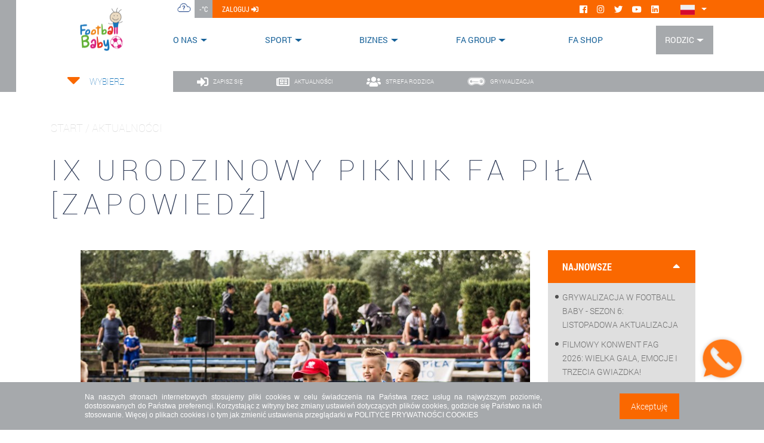

--- FILE ---
content_type: text/html; charset=utf-8
request_url: https://footballbaby.pl/o-nas/aktualnosci/aktualnosci/ix-urodzinowy-piknik-fa-pila-zapowiedz/
body_size: 11281
content:



<!DOCTYPE html>
<html>
<head>


    <!-- Google TAG -->
    <script async src="https://www.googletagmanager.com/gtag/js?id=UA-17163387-46"></script>
    <script>
        window.dataLayer = window.dataLayer || [];
        function gtag(){dataLayer.push(arguments);}
        gtag('js', new Date());
        gtag('config', 'UA-17163387-46');
    </script>
    <!-- Google TAG -->


    <meta charset="utf-8">
    <meta name="viewport" content="width=device-width, initial-scale=1.0">
        <meta property="og:title" content="IX URODZINOWY PIKNIK FA PIŁA [ZAPOWIEDŹ]" />
        <meta property="og:type" content="article" />
        <title>IX URODZINOWY PIKNIK FA PIŁA [ZAPOWIEDŹ]</title>
        <meta property="og:image" content="https://footballbaby.pl/media/newsImage/2b35ee0b9c24d30fad572e27fd74bcb8.JPG" />
        <meta property="og:description" content="
W czerwcu obchodzimy swoje 9-te urodziny!
TERMIN: 23 czerwca 2019, godz. 10:00 – 13:00 (Dzień Ojca)
MIEJSCE: stadion w Kaczorach, ul. Pilska 4
*ze względu na remont stadionu przy ul. Okrzei,  ..." />




<meta name="Name" content="Szk&#243;łka Piłkarska dla dzieci w wieku 4-12 lat | Football Academy" />
<meta name="Description" content="" />
<meta name="Keywords" content="IX URODZINOWY PIKNIK FA PIŁA [ZAPOWIEDŹ]" />

    <link rel="preload" href="/fonts/Roboto-Bold.woff" as="font" type="font/woff2" crossorigin>
    <link rel="preload" href="/fonts/Roboto-BoldCondensed.woff" as="font" type="font/woff2" crossorigin>
    <link rel="preload" href="/fonts/Roboto-Condensed.woff" as="font" type="font/woff2" crossorigin>
    <link rel="preload" href="/fonts/Roboto-Light.woff" as="font" type="font/woff2" crossorigin>
    <link rel="preload" href="/fonts/Roboto-Medium.woff" as="font" type="font/woff2" crossorigin>
    <link rel="preload" href="/fonts/Roboto-Regular.woff" as="font" type="font/woff2" crossorigin>
    <link rel="preload" href="/fonts/Roboto-Thin.woff" as="font" type="font/woff2" crossorigin>
    <link rel="preload" href="/fonts/RobotoCondensed-Bold.woff" as="font" type="font/woff2" crossorigin>
    <link rel="preload" href="/fonts/RobotoCondensed-Regular.woff" as="font" type="font/woff2" crossorigin>

    <link rel="stylesheet" href="https://use.fontawesome.com/releases/v5.8.1/css/all.css" integrity="sha384-50oBUHEmvpQ+1lW4y57PTFmhCaXp0ML5d60M1M7uH2+nqUivzIebhndOJK28anvf" crossorigin="anonymous">
    <link rel="icon" type="image/x-icon" href='/img/favicon/fb.ico' />
    <link rel="shortcut icon" type="image/x-icon" href='/img/favicon/fb.ico' />
    <link href="/css/not-found.css" rel="stylesheet" />

        <link rel="manifest" href="/manifest/football-academy-baby.json">
        <meta name="apple-itunes-app" content="app-id=1378124826">
    

    <script type="text/javascript">
        //for Vue
        window.LOCALE = 'pl';
        window.ISLECH = false;
        window.ISFAUK = false;
        window.ISFABABY = true;
        window.ISFAGK = false;
    </script>

    <link href="/DependencyHandler.axd?s=[base64]&amp;t=Css&amp;cdv=362038925" type="text/css" rel="stylesheet"/>

</head>
<body>
    

    

<header class="header-container">
    <div class="top-bar-background d-none d-lg-block"></div>
    <div class="header-inner-container container mb-4">
        <div class="d-flex">
            <div class="header-logo">
                <a href='/'><img src="/img/logos/fb.png" alt="Football Baby" /></a>
            </div>
            <div class="main-nav-container d-flex flex-column justify-content-between">
                <div class="top-bar">
                    <div class="top-bar-container">
                        
                        <div class="d-flex justify-content-start align-items-center h-100">
                            
<div class="weather-icon bg-white h-100"><img src="/img/weather/00.png" alt="Weather" /></div>
<div class="weather-temperature text-white px-2 h-100">-&#176;C</div>

                            <div class="login-button px-3 h-100"><a href="http://login.footballbaby.pl" class="text-white">zaloguj <i class="fas fa-sign-in-alt"></i></a></div>

                        </div>
                        <div class="d-flex justify-content-between align-items-center social-icons">
                            <a href="https://www.facebook.com/footballbabypl/" class="mr-3"><i class="fab fa-facebook text-white"></i></a>
                            <a href="https://www.instagram.com/football_baby_polska/" class="mr-3"><i class="fab fa-instagram text-white"></i></a>
                            <a href="https://twitter.com/foot_academy" class="mr-3"><i class="fab fa-twitter text-white"></i></a>
                            <a href="https://www.youtube.com/channel/UCvvwdoJuL6qSo9m7h4c37qA" class="mr-3"><i class="fab fa-youtube text-white"></i></a>
                            <a href="https://pl.linkedin.com/company/football-academy-group" class=""><i class="fab fa-linkedin text-white"></i></a>
                            <div class="dropdown language-icon d-none d-lg-block">
                                <a class='lang1 pl-flag btn dropdown-toggle' href='/' id="dropdownLanguage" data-toggle="dropdown" aria-haspopup="true" aria-expanded="false"></a>
                                <div class="dropdown-menu" aria-labelledby="dropdownLanguage">
                                    <a class='lang2 en-flag dropdown-item' href='/en'></a>
                                </div>
                            </div>
                        </div>
                    </div>
                </div>
                <div class="navbar-container d-flex justify-content-between justify-content-lg-end align-items-lg-center align-items-start">
                    


<nav class="navbar navbar-expand-lg navbar-light @*bg-light*@">
    
    
    

    <div class="navbar-header">
        <a href="http://login.footballbaby.pl" class="d-lg-none login-mobile">
            <i class="fas fa-sign-in-alt"></i>
        </a>
        <button class="navbar-toggler collapsed" type="button" data-toggle="collapse" data-target="#navbarSupportedContent" aria-controls="navbarSupportedContent" aria-expanded="false" aria-label="Toggle navigation">
            <div id="nav-icon3">
                <span></span>
                <span></span>
                <span></span>
                <span></span>
            </div>
        </button>
        <div id="nav-icon4" class="d-lg-none">
            <span></span>
            <span></span>
            <span></span>
            <span></span>
        </div>
        <div class="dropdown language-icon d-block d-lg-none">
            <a class="lang1 pl-flag btn dropdown-toggle" href="/" id="dropdownLanguage" data-toggle="dropdown" aria-haspopup="true" aria-expanded="false"></a>
            <div class="dropdown-menu" aria-labelledby="dropdownLanguage">
                <a class="lang2 en-flag dropdown-item" href="/en"></a>
            </div>
        </div>
    </div>

    <div class="collapse navbar-collapse  text-center" id="navbarSupportedContent">
            <ul class="navbar-nav mr-auto mx-auto text-uppercase">
                        <li class="nav-item dropdown">
            <a class="nav-link dropdown-toggle px-3 pr-lg-6 pl-lg-0" href="/o-nas/" data-toggle="dropdown">O nas</a>
            <ul class="dropdown-menu">
                            <a href="/o-nas/misja/" class="dropdown-item">Misja</a>
            <a href="/o-nas/historia-jasia/" class="dropdown-item">Historia Jasia</a>
            <a href="/o-nas/fa-quality/" class="dropdown-item">FA Quality</a>
            <a href="/o-nas/aktualnosci/" class="dropdown-item">Aktualności</a>

            </ul>
        </li>
        <li class="nav-item dropdown">
            <a class="nav-link dropdown-toggle px-3 pr-lg-6 pl-lg-0" href="/sport/" data-toggle="dropdown">Sport</a>
            <ul class="dropdown-menu">
                            <a href="/sport/koncepcja-szkolenia/" class="dropdown-item">Koncepcja szkolenia</a>
            <a href="/sport/grywalizacja-football-baby/" class="dropdown-item">Grywalizacja Football Baby</a>

            </ul>
        </li>
        <li class="nav-item dropdown">
            <a class="nav-link dropdown-toggle px-3 pr-lg-6 pl-lg-0" href="/biznes/" data-toggle="dropdown">Biznes</a>
            <ul class="dropdown-menu">
                            <a href="/biznes/otworz-szkolke/" class="dropdown-item">Otw&#243;rz Szk&#243;łkę</a>
            <a href="/biznes/kariera/" class="dropdown-item">Kariera</a>
            <a href="/biznes/projekty/" class="dropdown-item">Projekty</a>
            <a href="/biznes/csr/" class="dropdown-item">CSR</a>
            <a href="/biznes/partnerzy/" class="dropdown-item">Partnerzy</a>

            </ul>
        </li>
        <li class="nav-item dropdown">
            <a class="nav-link dropdown-toggle px-3 pr-lg-6 pl-lg-0" href="/fa-group/" data-toggle="dropdown">FA Group</a>
            <ul class="dropdown-menu">
                            <a href="/fa-group/struktura/" class="dropdown-item">Struktura</a>
            <a href="/fa-group/football-academy/" class="dropdown-item">Football Academy</a>
            <a href="/fa-group/football-academy-uk/" class="dropdown-item">Football Academy UK</a>
            <a href="/fa-group/lech-poznan-football-academy/" class="dropdown-item">Lech Poznań Football Academy</a>
            <a href="/fa-group/fase-szczecin/" class="dropdown-item">FASE Szczecin</a>
            <a href="/fa-group/goalkeepers-academy/" class="dropdown-item">Goalkeepers Academy</a>
            <a href="/fa-group/football-baby/" class="dropdown-item">Football Baby</a>
            <a href="/fa-group/lech-baby/" class="dropdown-item">Lech Baby</a>
            <a href="/fa-group/football-park/" class="dropdown-item">Football Park</a>
            <a href="/fa-group/fa-management/" class="dropdown-item">FA Management</a>
            <a href="/fa-group/fa-scouting/" class="dropdown-item">FA Scouting</a>
            <a href="/fa-group/kontakt-do-centrali/" class="dropdown-item">Kontakt do centrali</a>

            </ul>
        </li>
            <li class="nav-item dropdown">
                <a href="https://fa-shop.pl/" class="nav-link">FA SHOP</a>
            </li>
        <li class="nav-item dropdown">
            <a class="nav-link dropdown-toggle px-3 pr-lg-6 pl-lg-0" href="/rodzic/" data-toggle="dropdown">Rodzic</a>
            <ul class="dropdown-menu">
                            <a href="/rodzic/zapisz-sie/" class="dropdown-item">Zapisz się</a>
            <a href="/kontakt/faq/" class="dropdown-item">FAQ</a>
            <a href="/rodzic/bezpieczenstwo/" class="dropdown-item">Bezpieczeństwo</a>
            <a href="/rodzic/pliki-do-pobrania/" class="dropdown-item">Pliki do pobrania</a>
            <a href="/rodzic/standardy-ochrony-maloletnich/" class="dropdown-item">Standardy Ochrony Małoletnich</a>

            </ul>
        </li>

            </ul>
    </div>
    
    
    
</nav>





                    
                </div>
            </div>
        </div>
    </div>
</header>

    



<div class="top-container subpage">
    
    <div class="side-box">
        <div class="bg-left"></div>
    </div>
    <div class="menu-wrapper">
        <div class="schools-choose-container">
            


<div class="d-flex flex-xl-column justify-content-center align-items-center mb-4 mb-lg-5 mb-xl-0 school-choose-inner">
    <div class="carret-container" data-schools-toggle>
        <i class="fas fa-caret-down"></i>
    </div>
    <div class="schools-container">
        <div class="schools-list-container" style="display: none" data-schools-list>
            <form class="form-inline md-form form-sm mt-0 schools-search d-none d-md-flex">
                <input  class="form-control" type="text" placeholder='szukaj' aria-label="search" id="schoolssearch"/>
                <button>
                <i class="fas fa-search" aria-hidden="true"></i>
                </button>
            </form>
            <i class="fas fa-chevron-up scroll-button up" data-schools-list-button="up"></i>
            <div class="schools-list" data-schools-list-scroll>
                    <a href="/umbraco/Surface/SchoolContext/ChangeContext?schoolId=120">Bełżyce</a>
                    <a href="/umbraco/Surface/SchoolContext/ChangeContext?schoolId=129">Biała Podlaska</a>
                    <a href="/umbraco/Surface/SchoolContext/ChangeContext?schoolId=62">Białystok</a>
                    <a href="/umbraco/Surface/SchoolContext/ChangeContext?schoolId=81">Bielawa</a>
                    <a href="/umbraco/Surface/SchoolContext/ChangeContext?schoolId=176">Bielice</a>
                    <a href="/umbraco/Surface/SchoolContext/ChangeContext?schoolId=53">Bielsko-Biała</a>
                    <a href="/umbraco/Surface/SchoolContext/ChangeContext?schoolId=185">Bolechowice</a>
                    <a href="/umbraco/Surface/SchoolContext/ChangeContext?schoolId=95">Bolesławiec</a>
                    <a href="/umbraco/Surface/SchoolContext/ChangeContext?schoolId=22">Bydgoszcz</a>
                    <a href="/umbraco/Surface/SchoolContext/ChangeContext?schoolId=141">Chełm</a>
                    <a href="/umbraco/Surface/SchoolContext/ChangeContext?schoolId=21">Chełmno</a>
                    <a href="/umbraco/Surface/SchoolContext/ChangeContext?schoolId=137">Chwaszczyno</a>
                    <a href="/umbraco/Surface/SchoolContext/ChangeContext?schoolId=86">Czechowice-Dziedzice</a>
                    <a href="/umbraco/Surface/SchoolContext/ChangeContext?schoolId=172">Czemierniki</a>
                    <a href="/umbraco/Surface/SchoolContext/ChangeContext?schoolId=64">Dzierżoni&#243;w</a>
                    <a href="/umbraco/Surface/SchoolContext/ChangeContext?schoolId=144">Elbląg</a>
                    <a href="/umbraco/Surface/SchoolContext/ChangeContext?schoolId=77">Gardno</a>
                    <a href="/umbraco/Surface/SchoolContext/ChangeContext?schoolId=15">Głog&#243;w</a>
                    <a href="/umbraco/Surface/SchoolContext/ChangeContext?schoolId=107">Grodzisk Mazowiecki</a>
                    <a href="/umbraco/Surface/SchoolContext/ChangeContext?schoolId=169">Grodzisk Mazowiecki - przedszkola</a>
                    <a href="/umbraco/Surface/SchoolContext/ChangeContext?schoolId=147">Jan&#243;w Lubelski</a>
                    <a href="/umbraco/Surface/SchoolContext/ChangeContext?schoolId=116">Jaworzno</a>
                    <a href="/umbraco/Surface/SchoolContext/ChangeContext?schoolId=61">Jelenia G&#243;ra</a>
                    <a href="/umbraco/Surface/SchoolContext/ChangeContext?schoolId=40">Katowice</a>
                    <a href="/umbraco/Surface/SchoolContext/ChangeContext?schoolId=51">Kędzierzyn-Koźle</a>
                    <a href="/umbraco/Surface/SchoolContext/ChangeContext?schoolId=164">Kętrzyn</a>
                    <a href="/umbraco/Surface/SchoolContext/ChangeContext?schoolId=187">Kęty</a>
                    <a href="/umbraco/Surface/SchoolContext/ChangeContext?schoolId=183">Klucze</a>
                    <a href="/umbraco/Surface/SchoolContext/ChangeContext?schoolId=162">Kobierzyce</a>
                    <a href="/umbraco/Surface/SchoolContext/ChangeContext?schoolId=134">Konstatyn&#243;w Ł&#243;dzki</a>
                    <a href="/umbraco/Surface/SchoolContext/ChangeContext?schoolId=42">Koszalin</a>
                    <a href="/umbraco/Surface/SchoolContext/ChangeContext?schoolId=23">Krak&#243;w</a>
                    <a href="/umbraco/Surface/SchoolContext/ChangeContext?schoolId=119">Kraśnik</a>
                    <a href="/umbraco/Surface/SchoolContext/ChangeContext?schoolId=170">Krzept&#243;w</a>
                    <a href="/umbraco/Surface/SchoolContext/ChangeContext?schoolId=37">Ksawer&#243;w</a>
                    <a href="/umbraco/Surface/SchoolContext/ChangeContext?schoolId=171">Kutno</a>
                    <a href="/umbraco/Surface/SchoolContext/ChangeContext?schoolId=177">Legionowo</a>
                    <a href="/umbraco/Surface/SchoolContext/ChangeContext?schoolId=136">Legnica</a>
                    <a href="/umbraco/Surface/SchoolContext/ChangeContext?schoolId=83">Leśni&#243;w Wielki</a>
                    <a href="/umbraco/Surface/SchoolContext/ChangeContext?schoolId=2">Leszno</a>
                    <a href="/umbraco/Surface/SchoolContext/ChangeContext?schoolId=115">Ł&#243;dź Chojny</a>
                    <a href="/umbraco/Surface/SchoolContext/ChangeContext?schoolId=127">Ł&#243;dź Retkinia</a>
                    <a href="/umbraco/Surface/SchoolContext/ChangeContext?schoolId=25">Łomianki</a>
                    <a href="/umbraco/Surface/SchoolContext/ChangeContext?schoolId=131">Łomianki - Przedszkola</a>
                    <a href="/umbraco/Surface/SchoolContext/ChangeContext?schoolId=87">Lubań</a>
                    <a href="/umbraco/Surface/SchoolContext/ChangeContext?schoolId=82">Lubart&#243;w</a>
                    <a href="/umbraco/Surface/SchoolContext/ChangeContext?schoolId=123">Lubin</a>
                    <a href="/umbraco/Surface/SchoolContext/ChangeContext?schoolId=143">Lublin Południe</a>
                    <a href="/umbraco/Surface/SchoolContext/ChangeContext?schoolId=182">Myszk&#243;w</a>
                    <a href="/umbraco/Surface/SchoolContext/ChangeContext?schoolId=149">Nakło nad Notecią</a>
                    <a href="/umbraco/Surface/SchoolContext/ChangeContext?schoolId=179">Nakło nad Notecią - Przedszkola</a>
                    <a href="/umbraco/Surface/SchoolContext/ChangeContext?schoolId=130">Nisko</a>
                    <a href="/umbraco/Surface/SchoolContext/ChangeContext?schoolId=91">Nowy Dw&#243;r Mazowiecki </a>
                    <a href="/umbraco/Surface/SchoolContext/ChangeContext?schoolId=50">Nysa</a>
                    <a href="/umbraco/Surface/SchoolContext/ChangeContext?schoolId=122">Oława</a>
                    <a href="/umbraco/Surface/SchoolContext/ChangeContext?schoolId=110">Olsztynek</a>
                    <a href="/umbraco/Surface/SchoolContext/ChangeContext?schoolId=1">Opole</a>
                    <a href="/umbraco/Surface/SchoolContext/ChangeContext?schoolId=118">Opole Lubelskie</a>
                    <a href="/umbraco/Surface/SchoolContext/ChangeContext?schoolId=55">Ostrołęka</a>
                    <a href="/umbraco/Surface/SchoolContext/ChangeContext?schoolId=188">Oświęcim</a>
                    <a href="/umbraco/Surface/SchoolContext/ChangeContext?schoolId=189">Piekary Śląskie</a>
                    <a href="/umbraco/Surface/SchoolContext/ChangeContext?schoolId=3">Piła</a>
                    <a href="/umbraco/Surface/SchoolContext/ChangeContext?schoolId=180">Polkowice</a>
                    <a href="/umbraco/Surface/SchoolContext/ChangeContext?schoolId=135">POLSKA</a>
                    <a href="/umbraco/Surface/SchoolContext/ChangeContext?schoolId=173">Poznań Grunwald - Łazarz</a>
                    <a href="/umbraco/Surface/SchoolContext/ChangeContext?schoolId=161">Pruszk&#243;w</a>
                    <a href="/umbraco/Surface/SchoolContext/ChangeContext?schoolId=72">Radom</a>
                    <a href="/umbraco/Surface/SchoolContext/ChangeContext?schoolId=165">Rzesz&#243;w Zach&#243;d</a>
                    <a href="/umbraco/Surface/SchoolContext/ChangeContext?schoolId=157">Skarżysko-Kamienna</a>
                    <a href="/umbraco/Surface/SchoolContext/ChangeContext?schoolId=74">Słupsk</a>
                    <a href="/umbraco/Surface/SchoolContext/ChangeContext?schoolId=184">Sosnowiec</a>
                    <a href="/umbraco/Surface/SchoolContext/ChangeContext?schoolId=58">Stalowa Wola</a>
                    <a href="/umbraco/Surface/SchoolContext/ChangeContext?schoolId=151">Starachowice</a>
                    <a href="/umbraco/Surface/SchoolContext/ChangeContext?schoolId=175">Strzegom</a>
                    <a href="/umbraco/Surface/SchoolContext/ChangeContext?schoolId=13">Suwałki</a>
                    <a href="/umbraco/Surface/SchoolContext/ChangeContext?schoolId=45">Świdnica</a>
                    <a href="/umbraco/Surface/SchoolContext/ChangeContext?schoolId=108">Świdnik</a>
                    <a href="/umbraco/Surface/SchoolContext/ChangeContext?schoolId=139">Świerad&#243;w-Zdr&#243;j</a>
                    <a href="/umbraco/Surface/SchoolContext/ChangeContext?schoolId=59">Szczecin</a>
                    <a href="/umbraco/Surface/SchoolContext/ChangeContext?schoolId=140">Szklarska Poręba</a>
                    <a href="/umbraco/Surface/SchoolContext/ChangeContext?schoolId=163">Szprotawa</a>
                    <a href="/umbraco/Surface/SchoolContext/ChangeContext?schoolId=159">Szubin</a>
                    <a href="/umbraco/Surface/SchoolContext/ChangeContext?schoolId=106">Tarn&#243;w</a>
                    <a href="/umbraco/Surface/SchoolContext/ChangeContext?schoolId=117">Trzebiat&#243;w</a>
                    <a href="/umbraco/Surface/SchoolContext/ChangeContext?schoolId=124">Trzebnica</a>
                    <a href="/umbraco/Surface/SchoolContext/ChangeContext?schoolId=128">Turka</a>
                    <a href="/umbraco/Surface/SchoolContext/ChangeContext?schoolId=113">Tuszyn</a>
                    <a href="/umbraco/Surface/SchoolContext/ChangeContext?schoolId=148">Tychy</a>
                    <a href="/umbraco/Surface/SchoolContext/ChangeContext?schoolId=9">Wałbrzych</a>
                    <a href="/umbraco/Surface/SchoolContext/ChangeContext?schoolId=121">Warszawa Białołęka</a>
                    <a href="/umbraco/Surface/SchoolContext/ChangeContext?schoolId=5">Warszawa Gocław</a>
                    <a href="/umbraco/Surface/SchoolContext/ChangeContext?schoolId=6">Warszawa Wilan&#243;w</a>
                    <a href="/umbraco/Surface/SchoolContext/ChangeContext?schoolId=44">Warszawa Wola</a>
                    <a href="/umbraco/Surface/SchoolContext/ChangeContext?schoolId=70">Warszawa Żoliborz</a>
                    <a href="/umbraco/Surface/SchoolContext/ChangeContext?schoolId=66">Włocławek</a>
                    <a href="/umbraco/Surface/SchoolContext/ChangeContext?schoolId=174">Wojnicz</a>
                    <a href="/umbraco/Surface/SchoolContext/ChangeContext?schoolId=178">Wrocław Gaj</a>
                    <a href="/umbraco/Surface/SchoolContext/ChangeContext?schoolId=145">Wrocław Grabiszyn</a>
                    <a href="/umbraco/Surface/SchoolContext/ChangeContext?schoolId=80">Wrocław Kowale</a>
                    <a href="/umbraco/Surface/SchoolContext/ChangeContext?schoolId=138">Wrocław Kozan&#243;w</a>
                    <a href="/umbraco/Surface/SchoolContext/ChangeContext?schoolId=73">Wrocław Szczepin</a>
                    <a href="/umbraco/Surface/SchoolContext/ChangeContext?schoolId=186">Żagań</a>
                    <a href="/umbraco/Surface/SchoolContext/ChangeContext?schoolId=154">Żary</a>
                    <a href="/umbraco/Surface/SchoolContext/ChangeContext?schoolId=69">Zawiercie</a>
                    <a href="/umbraco/Surface/SchoolContext/ChangeContext?schoolId=167">Zgierz</a>
                    <a href="/umbraco/Surface/SchoolContext/ChangeContext?schoolId=153">Zielona G&#243;ra</a>
                    <a href="/umbraco/Surface/SchoolContext/ChangeContext?schoolId=31">Złot&#243;w</a>
                    <a href="/umbraco/Surface/SchoolContext/ChangeContext?schoolId=97">Ż&#243;rawina</a>
                    <a href="/umbraco/Surface/SchoolContext/ChangeContext?schoolId=90">Zwoleń</a>
                    <a href="/umbraco/Surface/SchoolContext/ChangeContext?schoolId=181">Żyrard&#243;w</a>
            </div>
            <i class="fas fa-chevron-down scroll-button down" data-schools-list-button="down"></i>
        </div>
        <div class="school-name-container" data-schools-current>
                <span class="school-name" data-schools-toggle>
                    Wybierz
                </span>
            
        </div>
    </div>
</div>


        </div>

        <div class="menu-container">
            <div class="bg d-none d-lg-block"></div>
            <a class="tile" href='/rodzic/zapisz-sie'>
                <i class="fas fa-sign-in-alt"></i>
                <span>zapisz się</span>
            </a>
            <a class="tile" href='/o-nas/aktualnosci'>
                <i class="far fa-newspaper"></i>
                <span>aktualności</span>
            </a>
            <a class="tile" href="http://login.footballbaby.pl">
                <i class="fas fa-users"></i>
                <span>strefa rodzica</span>
            </a>
            <!--<a class="tile" href='/szkolka/kontakt'>
        <img class="fa-icon-white" src="/img/logos/fb-white.png" />
        <span>mój oddział FB</span>
    </a>-->
            
            <a class="tile" href='/sport/grywalizacja/'>
                <img class="fa-icon-white" src="/img/logos/grywalizacja.png" />
                <span>grywalizacja</span>
            </a>
        </div>
    </div>
    <div class="side-box">
        <div class="menu-background-container"></div>
    </div>

</div>

<div class="subpage-container">
    <div class="top-bar-background d-none d-lg-block"></div>
    
    <div class="container">

        


<div class="main-heading">
    <h4 class="text-uppercase category-heading">start / Aktualności  </h4>
    <h1>IX URODZINOWY PIKNIK FA PIŁA [ZAPOWIEDŹ]</h1>
</div>
        

<div class="row article-inner-container">



<div class="article-clean col-lg-9 col-12">
    <div class="intro">
            <img class="img-responsive" src="/media/newsImage/2b35ee0b9c24d30fad572e27fd74bcb8.JPG?mode=max&amp;width=800&amp;rnd=132262484732500000"/>
                <div class="rectangle rectangle1 d-none d-md-block"></div>
    </div>
    <div class="text">
        
    <div class="umb-grid">
                <div class="grid-section">
    <div >
        <div>
        <div class="row clearfix">
            <div class="col-md-12 column">
                <div >
                            
    
<p>W czerwcu obchodzimy swoje 9-te urodziny!</p>

<p>TERMIN: 23 czerwca 2019, godz. 10:00 &ndash; 13:00 (Dzień Ojca)</p>

<p>MIEJSCE: stadion w Kaczorach, ul. Pilska 4</p>

<p>*ze względu na remont stadionu przy ul. Okrzei, w tym roku będziemy gościć w Kaczorach.</p>

<p>&nbsp;</p>

<p>Co roku szukamy nowych pomysł&oacute;w, jak możemy miło spędzić z Wami Urodzinowy Piknik Football Academy Piła. W tym roku przygotowaliśmy dla Was mini GRĘ TERENOWĄ &#128520;</p>

<p>Termin jest nieprzypadkowy, bo w tym roku z okazji DNIA OJCA zapraszamy zawodnik&oacute;w z tatusiami* do wykonywania konkurencji i zbierania punkt&oacute;w. A po zakończeniu trudnych zadań, wylaniu wszystkich pot&oacute;w i zdobyciu kompletu punkt&oacute;w, w nagrodę dla wytrwałych będzie czekał TORT URODZINOWY &#127874;&#127874;&#127874;</p>

<p>Ale żeby nie było &ndash; gł&oacute;wna atrakcja naszych Urodzinowych Piknik&oacute;w, czyli mecz MAMUSIE vs. KADRA FA, też jest przewidziany! &#128293;&#128074; Wszyscy widzimy się ubrani w strojach sportowych! &#128085;&#128095;</p>

<p>Gotowi na wielkie emocje? &#128526;</p>

<p>Do zobaczenia! &#128400;</p>

<p>&nbsp;</p>

<p>*jeśli tata nie może być obecny to koniecznie zabierz mamę, babcię, dziadka lub wujka!</p>



                </div>
            </div>        </div>
        </div>
    </div>
                </div>
    </div>



    </div>
    <div class="article-images">
    </div>

        <div class="article-nav  ">
                <a href="/o-nas/aktualnosci/aktualnosci/piknik-sportowy-z-okazji-dnia-dziecka/" class="text-uppercase"><<  wstecz</a>

                <a href="/o-nas/aktualnosci/aktualnosci/jozio-juz-z-4-pucharem/" class="text-uppercase">dalej  >></a>
        </div>
    <h4 class="w-100 text-right text-uppercase my-4">udostępnij</h4>
    <div class="sharethis-inline-share-buttons" data-title='IX URODZINOWY PIKNIK FA PIŁA [ZAPOWIEDŹ]' data-description='
W czerwcu obchodzimy swoje 9-te urodziny!
TERMIN: 23 czerwca 2019, godz. 10:00 – 13:00 (Dzień Ojca)
MIEJSCE: stadion w Kaczorach, ul. Pilska 4
*ze względu na remont stadionu przy ul. Okrzei,  ...' data-image="//footballbaby.pl/media/newsImage/2b35ee0b9c24d30fad572e27fd74bcb8.JPG?mode=max&amp;width=800&amp;rnd=132262484732500000"></div>
</div>

<script type='text/javascript' src='https://platform-api.sharethis.com/js/sharethis.js#property=5e1d99cee63bc100117327e3&product=inline-share-buttons&cms=sop' async='async'></script>

    <div class="col-lg-3 d-none d-lg-block">


        <div class="additional-box collapse-container">
            <div class="collapse-category-container" id="accordion-box-popular">
                <div class="collapse-title" id="headingTwo" data-toggle="collapse" data-target="#box-popular" aria-expanded="true" aria-controls="box-popular">
                    <h6 class="text-uppercase title-heading">
                        najnowsze
                    </h6>
                    <i class="fas fa-sort-up"></i>
                    <i class="fas fa-sort-down"></i>
                </div>
                <div id="box-popular" class="collapse show collapse-content" aria-labelledby="headingTwo" data-parent="#accordion-box-popular">

                            <p class="text-uppercase">
                                <a href="/o-nas/aktualnosci/aktualnosci/grywalizacja-w-football-baby-sezon-6-listopadowa-aktualizacja/" class="article-link">
                                    Grywalizacja w Football Baby - sezon 6: Listopadowa aktualizacja
                                </a>
                            </p>
                            <p class="text-uppercase">
                                <a href="/o-nas/aktualnosci/aktualnosci/filmowy-konwent-fag-2026-wielka-gala-emocje-i-trzecia-gwiazdka/" class="article-link">
                                    Filmowy Konwent FAG 2026: wielka gala, emocje i trzecia gwiazdka!
                                </a>
                            </p>
                            <p class="text-uppercase">
                                <a href="/o-nas/aktualnosci/aktualnosci/skill-safari-football-baby-5-skill-flaminga/" class="article-link">
                                    Skill Safari Football Baby #5 - Skill Flaminga
                                </a>
                            </p>

                </div>
            </div>
        </div>

        


<div id="fb-root"></div>
<script async defer crossorigin="anonymous" src="https://connect.facebook.net/pl_PL/sdk.js#xfbml=1&version=v3.3"></script>
<div class="facebook additional-box collapse-container d-none d-xl-block">
    <div class="collapse-category-container" id="accordionExample2">
        <div class="collapse-title" id="heading2" data-toggle="collapse" data-target="#facebook" aria-expanded="true" aria-controls="collapse2">
            <h6 class="text-uppercase title-heading">
                Facebook
            </h6>
            <i class="fas fa-sort-up"></i>
            <i class="fas fa-sort-down"></i>
        </div>
        <div id="facebook" class="collapse show collapse-content d-flex justify-content-center" aria-labelledby="heading2" data-parent="#accordionExample2">
            <div class="fb-page" data-href="https://www.facebook.com/footballbabypl/" data-tabs="timeline" data-width="248" data-height="500" data-small-header="false" data-adapt-container-width="true" data-hide-cover="false" data-show-facepile="true"></div>
        </div>
    </div>
</div>


        

    </div>
</div>


    </div>
</div>



    
<a href='tel:+4850-020-0490' class="quick-contact-container">
    <div class="quick-contact-block"></div>
</a>

    
<div class="footer">
    <footer>
        <div class="container">
            


<div class="footer-top-container">
    <div class="footer-top-background"></div>

        <div class="footer-top-elem">
            <div class="footer-top-img"></div>
            <div class="footer-top-desc">

                <p class="text-uppercase">skontaktuj się</p><p class="text-uppercase">z nami</p><p class="text-uppercase">8:00-15:00</p> 
            </div>
        </div>        
        
        <div class="footer-top-elem">
            <div class="footer-top-img"></div>
            <div class="footer-top-desc">

                    <p class="text-uppercase">infolinia</p><p class="text-uppercase">500 200 490</p><p class="text-uppercase"></p> 
            </div>
        </div>

        <div class="footer-top-elem">
            <div class="footer-top-img"></div>
            <div class="footer-top-desc">

                <p class="text-uppercase">formularz kontaktowy</p><p class="text-uppercase">napisz do nas</p><p class="text-uppercase">info@footballbaby.pl</p>
            </div>
        </div>

        <div class="footer-top-elem">
            <div class="footer-top-img"></div>
            <div class="footer-top-desc">

                <p class="text-uppercase">ODWIEDŹ nasze</p><p class="text-uppercase">Social media</p><p class="text-uppercase"><a href="https://www.instagram.com/football_baby_polska/">INSTAGRAM</a>, <a href="https://www.facebook.com/footballbabypl/">FACEBOOK</a>, <a href="https://www.youtube.com/channel/UCvvwdoJuL6qSo9m7h4c37qA">YOUTUBE</a></p> 
            </div>
        </div>

</div>

        </div>
        <div class="container">
            <div class="row social-row">
                    <div class="col-lg col-md-4 col-6">

                        <a href="https://www.facebook.com/footballbabypl/" target="_blank">
                            <div class="element facebook">
                                <i class="fab fa-facebook"></i>
                                    <p class="tag">FOOTBALLBABYPL</p>
                            </div>
                        </a>
                    </div>
                                    <div class="col-lg col-md-4 col-6">

                        <a href="https://twitter.com/foot_academy" target="_blank">
                            <div class="element twitter">
                                <i class="fab fa-twitter"></i>
                                    <p class="tag">@foot_academy</p>
                            </div>
                        </a>
                    </div>
                                    <div class="col-lg col-md-4 col-6">

                        <a href="https://www.instagram.com/football_baby_polska/" target="_blank">
                            <div class="element instagram">
                                <i class="fab fa-instagram"></i>
                                    <p class="tag">@football_baby_polska</p>
                            </div>
                        </a>
                    </div>
                                    <div class="col-lg col-md-4 col-6">

                        <a href="https://www.youtube.com/channel/UCvvwdoJuL6qSo9m7h4c37qA" target="_blank">
                            <div class="element youtube">
                                <i class="fab fa-youtube"></i>
                                    <p class="tag">@Football Academy Channel</p>
                            </div>
                        </a>
                    </div>
                                    <div class="col-lg col-md-4 col-6">

                        <a href="https://pl.linkedin.com/company/football-academy-group" target="_blank">
                            <div class="element linked-in">
                                <i class="fab fa-linkedin"></i>
                                    <p class="tag">FOOTBALL ACADEMY GROUP</p>
                            </div>
                        </a>
                    </div>
                <div class="col-lg col-md-4 col-6 d-block d-lg-none">
                    <a href='tel:+4850-020-0490' target="_self">
                        <div class="element quick-call">
                            <img src="/img/quickcontact-mobile.png" />
                            <p class="tag">+48 500 200 490</p>
                        </div>
                    </a>
                </div>
            </div>
            


    <div class="row footer-navigation">
                    <div class="col-lg col-md-4 col-6">
                <ul>

        <li>
            <a href="/o-nas/">O nas</a>
        </li>
        <li>
            <a href="/o-nas/misja/">Misja</a>
        </li>
        <li>
            <a href="/o-nas/historia-jasia/">Historia Jasia</a>
        </li>
        <li>
            <a href="/o-nas/fa-quality/">FA Quality</a>
        </li>
        <li>
            <a href="/o-nas/aktualnosci/">Aktualności</a>
        </li>

                </ul>
            </div>
            <div class="col-lg col-md-4 col-6">
                <ul>

        <li>
            <a href="/sport/">Sport</a>
        </li>
        <li>
            <a href="/sport/koncepcja-szkolenia/">Koncepcja szkolenia</a>
        </li>
        <li>
            <a href="/sport/grywalizacja-football-baby/">Grywalizacja Football Baby</a>
        </li>

                </ul>
            </div>
            <div class="col-lg col-md-4 col-6">
                <ul>

        <li>
            <a href="/biznes/">Biznes</a>
        </li>
        <li>
            <a href="/biznes/otworz-szkolke/">Otw&#243;rz Szk&#243;łkę</a>
        </li>
        <li>
            <a href="/biznes/kariera/">Kariera</a>
        </li>
        <li>
            <a href="/biznes/projekty/">Projekty</a>
        </li>
        <li>
            <a href="/biznes/csr/">CSR</a>
        </li>
        <li>
            <a href="/biznes/partnerzy/">Partnerzy</a>
        </li>

                </ul>
            </div>
            <div class="col-lg col-md-4 col-6">
                <ul>

        <li>
            <a href="/fa-group/">FA Group</a>
        </li>
        <li>
            <a href="/fa-group/struktura/">Struktura</a>
        </li>
        <li>
            <a href="/fa-group/football-academy/">Football Academy</a>
        </li>
        <li>
            <a href="/fa-group/football-academy-uk/">Football Academy UK</a>
        </li>
        <li>
            <a href="/fa-group/lech-poznan-football-academy/">Lech Poznań Football Academy</a>
        </li>
        <li>
            <a href="/fa-group/fase-szczecin/">FASE Szczecin</a>
        </li>
        <li>
            <a href="/fa-group/goalkeepers-academy/">Goalkeepers Academy</a>
        </li>
        <li>
            <a href="/fa-group/football-baby/">Football Baby</a>
        </li>
        <li>
            <a href="/fa-group/lech-baby/">Lech Baby</a>
        </li>
        <li>
            <a href="/fa-group/football-park/">Football Park</a>
        </li>
        <li>
            <a href="/fa-group/fa-management/">FA Management</a>
        </li>
        <li>
            <a href="/fa-group/fa-scouting/">FA Scouting</a>
        </li>
        <li>
            <a href="/fa-group/kontakt-do-centrali/">Kontakt do centrali</a>
        </li>

                </ul>
            </div>
            <div class="col-lg col-md-4 col-6">
                <ul>

        <li>
            <a href="/rodzic/">Rodzic</a>
        </li>
        <li>
            <a href="/rodzic/zapisz-sie/">Zapisz się</a>
        </li>
        <li>
            <a href="/kontakt/faq/">FAQ</a>
        </li>
        <li>
            <a href="/rodzic/bezpieczenstwo/">Bezpieczeństwo</a>
        </li>
        <li>
            <a href="/rodzic/pliki-do-pobrania/">Pliki do pobrania</a>
        </li>
        <li>
            <a href="/rodzic/standardy-ochrony-maloletnich/">Standardy Ochrony Małoletnich</a>
        </li>

                </ul>
            </div>

    </div>





        </div>


        <div class="bottom">
            <div class="logo-placeholder">
                    <img class="d-inline-block" src="/media/wigexf0f/fa_logo_2019_final_rgb.png?anchor=center&amp;mode=crop&amp;width=80&amp;height=80&amp;rnd=132260001979570000" />
            </div>
            <div class="copyright">
<p>2020 &copy; <b>Football Academy</b> | ul. Kowalska 2, 45-588 Opole</p>
<p><b>all rights reserved - wszelkie prawa zastrzeżone</b></p>
            </div>


                <div class="footer-links">
                    <ul class="list-inline">
                            <li class="list-inline-item">
                                <a href="/kontakt/faq/">FAQ</a>
                            </li>
                            <li class="list-inline-item">
                                <a href="/o-nas/polityka-prywatnosci/">RODO FAG</a>
                            </li>
                            <li class="list-inline-item">
                                <a href="/o-nas/polityka-prywatnosci-fa/">RODO FA</a>
                            </li>
                            <li class="list-inline-item">
                                <a href="/szkolka/kontakt/">Kontakt</a>
                            </li>
                            <li class="list-inline-item">
                                <a href="/o-nas/regulamin-fa/">Regulamin FA</a>
                            </li>
                    </ul>
                </div>
        </div>
    </footer>
</div>

    <script src="/DependencyHandler.axd?s=[base64]&amp;t=Javascript&amp;cdv=362038925" type="text/javascript"></script>

    
    



    <script type="text/javascript" id="cookieinfo"
            src="//cookieinfoscript.com/js/cookieinfo.min.js"
            data-cookie="CookieInfoScript"
            data-zindex="1100"
            data-message="Na naszych stronach internetowych stosujemy pliki cookies w celu świadczenia na Państwa rzecz usług na najwyższym poziomie, dostosowanych do Państwa preferencji. Korzystając z witryny bez zmiany ustawień dotyczących plików cookies, godzicie się Państwo na ich stosowanie. Więcej o plikach cookies i o tym jak zmienić ustawienia przeglądarki w"
            data-linkmsg="POLITYCE PRYWATNOŚCI COOKIES"
            data-close-text="Akceptuję">
    </script>

</body>
</html>

--- FILE ---
content_type: text/css
request_url: https://footballbaby.pl/DependencyHandler.axd?s=L1RlbXBsYXRlcy9Gb290YmFsbEJhYnkvY3NzL2FydGljbGUtY2xlYW4uY3NzOy9UZW1wbGF0ZXMvRm9vdGJhbGxCYWJ5L2Nzcy9jb2xsYXBzZS5jc3M7L1RlbXBsYXRlcy9Gb290YmFsbEJhYnkvY3NzL2Jvb3RzdHJhcC5jc3M7L1RlbXBsYXRlcy9Gb290YmFsbEJhYnkvY3NzL3NpdGUuY3NzOy9UZW1wbGF0ZXMvRm9vdGJhbGxCYWJ5L2Nzcy9mb290ZXIuY3NzOy9UZW1wbGF0ZXMvRm9vdGJhbGxCYWJ5L2Nzcy9zZWVhbHNvLmNzczsvVGVtcGxhdGVzL0Zvb3RiYWxsQmFieS9jc3Mvc2hhcmVkc3R5bGVzLmNzczsvVGVtcGxhdGVzL0Zvb3RiYWxsQmFieS9jc3Mvc3Bpbm5lcnMuY3NzOy9UZW1wbGF0ZXMvRm9vdGJhbGxCYWJ5L2Nzcy9mb290ZXItdG9wLmNzczs&t=Css&cdv=362038925
body_size: 45540
content:

@font-face{font-family:'Roboto Regular';src:url("/fonts/Roboto-Regular.woff") format("woff");font-weight:normal;font-style:normal;}@font-face{font-family:'Roboto Bold';src:url("/fonts/Roboto-Bold.woff") format("woff");font-weight:normal;font-style:normal;}@font-face{font-family:'Roboto Thin';src:url("/fonts/Roboto-Thin.woff") format("woff");font-weight:normal;font-style:normal;}@font-face{font-family:'Roboto Light';src:url("/fonts/Roboto-Light.woff") format("woff");font-weight:normal;font-style:normal;}@font-face{font-family:'Roboto Condensed';src:url("/fonts/RobotoCondensed-Regular.woff") format("woff");font-weight:normal;font-style:normal;}@font-face{font-family:'Roboto Condensed Bold';src:url("/fonts/RobotoCondensed-Bold.woff") format("woff");font-weight:normal;font-style:normal;}@font-face{font-family:'Roboto Regular';src:url("/fonts/Roboto-Regular.woff") format("woff");font-weight:normal;font-style:normal;}@font-face{font-family:'Roboto Bold';src:url("/fonts/Roboto-Bold.woff") format("woff");font-weight:normal;font-style:normal;}@font-face{font-family:'Roboto Thin';src:url("/fonts/Roboto-Thin.woff") format("woff");font-weight:normal;font-style:normal;}@font-face{font-family:'Roboto Light';src:url("/fonts/Roboto-Light.woff") format("woff");font-weight:normal;font-style:normal;}@font-face{font-family:'Roboto Condensed';src:url("/fonts/RobotoCondensed-Regular.woff") format("woff");font-weight:normal;font-style:normal;}@font-face{font-family:'Roboto Condensed Bold';src:url("/fonts/RobotoCondensed-Bold.woff") format("woff");font-weight:normal;font-style:normal;}.article-inner-container{margin-top:50px;width:100%;}.article-clean{color:#56585b;background-color:#fff;font-size:14px;}.article-clean .intro{font-size:16px;margin:0 auto 30px;position:relative;}.article-clean .intro .img-responsive{width:100%;position:relative;}.article-clean .intro .img-responsive .rectangle1{height:400px;width:100%;left:calc(-100% - 100px);}.article-clean .intro .img-responsive .image-title{background-color:rgba(166,169,172,0.8);position:absolute;bottom:0;width:100%;height:140px;padding:10px 30px;display:flex;flex-direction:column;justify-content:space-around;}.article-clean .intro .img-responsive .image-title h1{font-size:32px;line-height:1.15;letter-spacing:0;color:#FFFFFF;}@media (max-width:767.98px){.article-clean .intro .img-responsive .image-title h1{font-size:1.5rem;}}.article-clean .intro .img-responsive .image-title p{color:#ffac30;font-size:12px;margin:0;}.article-clean .intro .img-responsive .image-title p .by{font-style:italic;}.article-clean .intro .img-responsive .image-title p a{color:#333;text-transform:uppercase;padding-left:3px;}.article-clean .text{margin:20px 0;}.article-clean .text p{margin-bottom:20px;line-height:1.45;word-break:break-word;}.article-clean .text p:first-of-type{color:#1a77bc;font-weight:bold;}.article-clean .text p:last-of-type{color:#fa6800;font-weight:bold;}.article-clean .text h2{margin-top:28px;margin-bottom:20px;line-height:1.45;font-size:16px;font-weight:bold;color:#333;}.article-clean .text figure{text-align:center;margin-top:30px;margin-bottom:20px;}.article-clean .text figure img{margin-bottom:12px;max-width:100%;}.article-clean .text img{max-width:100%;object-fit:contain;}.article-clean .article-images{margin:20px 0;}.article-clean .article-images .image-item{object-fit:cover;}.article-clean .article-nav{border-top:1px solid #dfdfdf;padding-top:10px;display:flex;flex-direction:row;justify-content:space-between;}.article-clean .article-nav a{font-weight:bold;text-decoration:none;}.article-clean .article-nav a:hover{color:#ffac30;}@media (min-width:768px){.article-clean .text p{font-size:16px;}}@media (min-width:768px){.article-clean .text h2{font-size:20px;}}@media (min-width:768px){div.article-clean{background:#ffffff;padding:0 15px 30px 65px;}div.article-clean .container{padding-bottom:20px;}}@media (max-width:767.98px){div.article-clean{background:#ffffff;padding:0;margin-left:15px;}div.article-clean .text,div.article-clean .article-nav{padding:0 15px;}div.article-clean .container{padding-bottom:20px;}}

@font-face{font-family:'Roboto Regular';src:url("/fonts/Roboto-Regular.woff") format("woff");font-weight:normal;font-style:normal;}@font-face{font-family:'Roboto Bold';src:url("/fonts/Roboto-Bold.woff") format("woff");font-weight:normal;font-style:normal;}@font-face{font-family:'Roboto Thin';src:url("/fonts/Roboto-Thin.woff") format("woff");font-weight:normal;font-style:normal;}@font-face{font-family:'Roboto Light';src:url("/fonts/Roboto-Light.woff") format("woff");font-weight:normal;font-style:normal;}@font-face{font-family:'Roboto Condensed';src:url("/fonts/RobotoCondensed-Regular.woff") format("woff");font-weight:normal;font-style:normal;}@font-face{font-family:'Roboto Condensed Bold';src:url("/fonts/RobotoCondensed-Bold.woff") format("woff");font-weight:normal;font-style:normal;}@font-face{font-family:'Roboto Regular';src:url("/fonts/Roboto-Regular.woff") format("woff");font-weight:normal;font-style:normal;}@font-face{font-family:'Roboto Bold';src:url("/fonts/Roboto-Bold.woff") format("woff");font-weight:normal;font-style:normal;}@font-face{font-family:'Roboto Thin';src:url("/fonts/Roboto-Thin.woff") format("woff");font-weight:normal;font-style:normal;}@font-face{font-family:'Roboto Light';src:url("/fonts/Roboto-Light.woff") format("woff");font-weight:normal;font-style:normal;}@font-face{font-family:'Roboto Condensed';src:url("/fonts/RobotoCondensed-Regular.woff") format("woff");font-weight:normal;font-style:normal;}@font-face{font-family:'Roboto Condensed Bold';src:url("/fonts/RobotoCondensed-Bold.woff") format("woff");font-weight:normal;font-style:normal;}.collapse-container{margin-top:50px;}.collapse-container .background1{left:50%;height:100%;}.collapse-container .collapse-column{padding:5% 0;width:100%;}@media (min-width:768px){.collapse-container .collapse-column .collapse-category-container{padding:2% 10%;}}@media (max-width:767.98px){.collapse-container .collapse-column .collapse-category-container{padding:2% 0%;}}.collapse-container .collapse-category-container{width:100%;padding-bottom:0px;}.collapse-container .collapse-category-container .collapse-title{padding:10px 25px;background-color:#a6a9ac;display:flex;flex-direction:row;justify-content:space-between;align-items:center;cursor:pointer;}.collapse-container .collapse-category-container .collapse-title.collapse-title1{background-color:#84979a;}.collapse-container .collapse-category-container .collapse-title.collapse-title1 h6,.collapse-container .collapse-category-container .collapse-title.collapse-title1 i{color:#FFFFFF;}.collapse-container .collapse-category-container .collapse-title h6,.collapse-container .collapse-category-container .collapse-title .fa-sort-up,.collapse-container .collapse-category-container .collapse-title .fa-sort-down{color:#FFFFFF;}.collapse-container .collapse-category-container .collapse-title .fa-sort-up{margin-top:10px;font-size:1.25rem;}.collapse-container .collapse-category-container .collapse-title .fa-sort-down{margin-bottom:10px;font-size:1.25rem;}.collapse-container .collapse-category-container .collapse-title .fa-angle-up,.collapse-container .collapse-category-container .collapse-title .fa-sort-up{display:block;}.collapse-container .collapse-category-container .collapse-title .fa-angle-down,.collapse-container .collapse-category-container .collapse-title .fa-sort-down{display:none;}.collapse-container .collapse-category-container .collapse-title i{color:#FFFFFF;font-size:2.5rem;}.collapse-container .collapse-category-container .collapse-title.collapsed .fa-angle-up,.collapse-container .collapse-category-container .collapse-title.collapsed .fa-sort-up{display:none;}.collapse-container .collapse-category-container .collapse-title.collapsed .fa-angle-down,.collapse-container .collapse-category-container .collapse-title.collapsed .fa-sort-down{display:block;}.collapse-container .collapse-category-container#accordion-box-popular .collapse-title,.collapse-container .collapse-category-container#accordion-box-gallery .collapse-title{background-color:#fa6800;}.collapse-container .collapse-category-container#accordion-box-gallery .gallery-elem{width:100%;}.collapse-container .collapse-category-container#accordion-box-gallery .gallery-elem .gallery-elem-img{width:100%;margin-top:15px;}.collapse-container .collapse-category-container .collapse-content{padding:0px;background-color:#dfdfdf;width:100%;}.collapse-container .collapse-category-container .collapse-content .fb-page{display:none;}.collapse-container .collapse-category-container .collapse-content.show .fb-page{display:block;}.collapse-container .collapse-category-container .collapse-content p{margin:0;padding:25px;}.collapse-container .collapse-category-container .collapse-content.collapse-content1{padding:0;}.collapse-container.additional-box{margin-top:0;}.collapse-container.additional-box .collapse-category-container{background-color:#dfdfdf;}.collapse-container.additional-box .article-link{position:relative;}.collapse-container.additional-box .article-link::before{content:" ";width:6px;height:6px;border-radius:3px;background-color:#505050;position:absolute;left:-12px;top:11px;}.collapse-container.additional-box .collapse-title{padding:5% 10%;}.collapse-container.additional-box .collapse-content p,.collapse-container.additional-box .collapse-content p > a,.collapse-container.additional-box .collapse-content a,.collapse-container.additional-box .collapse-content a > span{color:#707070;font-size:.9rem;padding:5px 0;}.collapse-container.additional-box .collapse-content p{padding:5px 10%;}.collapse-container.additional-box .collapse-content p:first-of-type{padding-top:5%;}.collapse-container.additional-box .collapse-content p:last-of-type{padding-bottom:5%;}.collapse-container.additional-box .blog-tags .inner-tags{padding-bottom:1px;}.collapse-container.additional-box .blog-tags p,.collapse-container.additional-box .blog-tags p:first-of-type,.collapse-container.additional-box .blog-tags p:last-of-type{text-decoration:none;padding:5px;border:1px solid #707070;margin:5%;}.collapse-container.facebook .collapse-content{padding:0;}

html{box-sizing:border-box;-ms-overflow-style:scrollbar;}*,*::before,*::after{box-sizing:inherit;}@font-face{font-family:'Roboto Regular';src:url("/fonts/Roboto-Regular.woff") format("woff");font-weight:normal;font-style:normal;}@font-face{font-family:'Roboto Bold';src:url("/fonts/Roboto-Bold.woff") format("woff");font-weight:normal;font-style:normal;}@font-face{font-family:'Roboto Thin';src:url("/fonts/Roboto-Thin.woff") format("woff");font-weight:normal;font-style:normal;}@font-face{font-family:'Roboto Light';src:url("/fonts/Roboto-Light.woff") format("woff");font-weight:normal;font-style:normal;}@font-face{font-family:'Roboto Condensed';src:url("/fonts/RobotoCondensed-Regular.woff") format("woff");font-weight:normal;font-style:normal;}@font-face{font-family:'Roboto Condensed Bold';src:url("/fonts/RobotoCondensed-Bold.woff") format("woff");font-weight:normal;font-style:normal;}.container{width:100%;padding-right:15px;padding-left:15px;margin-right:auto;margin-left:auto;}@media (min-width:576px){.container{max-width:540px;}}@media (min-width:768px){.container{max-width:720px;}}@media (min-width:992px){.container{max-width:960px;}}@media (min-width:1200px){.container{max-width:1140px;}}.container-fluid{width:100%;padding-right:15px;padding-left:15px;margin-right:auto;margin-left:auto;}.row{display:flex;flex-wrap:wrap;margin-right:-15px;margin-left:-15px;}.no-gutters{margin-right:0;margin-left:0;}.no-gutters > .col,.no-gutters > [class*="col-"]{padding-right:0;padding-left:0;}.col-1,.col-2,.col-3,.col-4,.col-5,.col-6,.col-7,.col-8,.col-9,.col-10,.col-11,.col-12,.col,.col-auto,.col-xs1-1,.col-xs1-2,.col-xs1-3,.col-xs1-4,.col-xs1-5,.col-xs1-6,.col-xs1-7,.col-xs1-8,.col-xs1-9,.col-xs1-10,.col-xs1-11,.col-xs1-12,.col-xs1,.col-xs1-auto,.col-xs2-1,.col-xs2-2,.col-xs2-3,.col-xs2-4,.col-xs2-5,.col-xs2-6,.col-xs2-7,.col-xs2-8,.col-xs2-9,.col-xs2-10,.col-xs2-11,.col-xs2-12,.col-xs2,.col-xs2-auto,.col-sm-1,.col-sm-2,.col-sm-3,.col-sm-4,.col-sm-5,.col-sm-6,.col-sm-7,.col-sm-8,.col-sm-9,.col-sm-10,.col-sm-11,.col-sm-12,.col-sm,.col-sm-auto,.col-md-1,.col-md-2,.col-md-3,.col-md-4,.col-md-5,.col-md-6,.col-md-7,.col-md-8,.col-md-9,.col-md-10,.col-md-11,.col-md-12,.col-md,.col-md-auto,.col-lg-1,.col-lg-2,.col-lg-3,.col-lg-4,.col-lg-5,.col-lg-6,.col-lg-7,.col-lg-8,.col-lg-9,.col-lg-10,.col-lg-11,.col-lg-12,.col-lg,.col-lg-auto,.col-xl-1,.col-xl-2,.col-xl-3,.col-xl-4,.col-xl-5,.col-xl-6,.col-xl-7,.col-xl-8,.col-xl-9,.col-xl-10,.col-xl-11,.col-xl-12,.col-xl,.col-xl-auto,.col-xl1-1,.col-xl1-2,.col-xl1-3,.col-xl1-4,.col-xl1-5,.col-xl1-6,.col-xl1-7,.col-xl1-8,.col-xl1-9,.col-xl1-10,.col-xl1-11,.col-xl1-12,.col-xl1,.col-xl1-auto,.col-xl2-1,.col-xl2-2,.col-xl2-3,.col-xl2-4,.col-xl2-5,.col-xl2-6,.col-xl2-7,.col-xl2-8,.col-xl2-9,.col-xl2-10,.col-xl2-11,.col-xl2-12,.col-xl2,.col-xl2-auto,.col-xl3-1,.col-xl3-2,.col-xl3-3,.col-xl3-4,.col-xl3-5,.col-xl3-6,.col-xl3-7,.col-xl3-8,.col-xl3-9,.col-xl3-10,.col-xl3-11,.col-xl3-12,.col-xl3,.col-xl3-auto{position:relative;width:100%;padding-right:15px;padding-left:15px;}.col{flex-basis:0;flex-grow:1;max-width:100%;}.col-auto{flex:0 0 auto;width:auto;max-width:100%;}.col-1{flex:0 0 8.33333%;max-width:8.33333%;}.col-2{flex:0 0 16.66667%;max-width:16.66667%;}.col-3{flex:0 0 25%;max-width:25%;}.col-4{flex:0 0 33.33333%;max-width:33.33333%;}.col-5{flex:0 0 41.66667%;max-width:41.66667%;}.col-6{flex:0 0 50%;max-width:50%;}.col-7{flex:0 0 58.33333%;max-width:58.33333%;}.col-8{flex:0 0 66.66667%;max-width:66.66667%;}.col-9{flex:0 0 75%;max-width:75%;}.col-10{flex:0 0 83.33333%;max-width:83.33333%;}.col-11{flex:0 0 91.66667%;max-width:91.66667%;}.col-12{flex:0 0 100%;max-width:100%;}.order-first{order:-1;}.order-last{order:13;}.order-0{order:0;}.order-1{order:1;}.order-2{order:2;}.order-3{order:3;}.order-4{order:4;}.order-5{order:5;}.order-6{order:6;}.order-7{order:7;}.order-8{order:8;}.order-9{order:9;}.order-10{order:10;}.order-11{order:11;}.order-12{order:12;}.offset-1{margin-left:8.33333%;}.offset-2{margin-left:16.66667%;}.offset-3{margin-left:25%;}.offset-4{margin-left:33.33333%;}.offset-5{margin-left:41.66667%;}.offset-6{margin-left:50%;}.offset-7{margin-left:58.33333%;}.offset-8{margin-left:66.66667%;}.offset-9{margin-left:75%;}.offset-10{margin-left:83.33333%;}.offset-11{margin-left:91.66667%;}@media (min-width:1px){.col-xs1{flex-basis:0;flex-grow:1;max-width:100%;}.col-xs1-auto{flex:0 0 auto;width:auto;max-width:100%;}.col-xs1-1{flex:0 0 8.33333%;max-width:8.33333%;}.col-xs1-2{flex:0 0 16.66667%;max-width:16.66667%;}.col-xs1-3{flex:0 0 25%;max-width:25%;}.col-xs1-4{flex:0 0 33.33333%;max-width:33.33333%;}.col-xs1-5{flex:0 0 41.66667%;max-width:41.66667%;}.col-xs1-6{flex:0 0 50%;max-width:50%;}.col-xs1-7{flex:0 0 58.33333%;max-width:58.33333%;}.col-xs1-8{flex:0 0 66.66667%;max-width:66.66667%;}.col-xs1-9{flex:0 0 75%;max-width:75%;}.col-xs1-10{flex:0 0 83.33333%;max-width:83.33333%;}.col-xs1-11{flex:0 0 91.66667%;max-width:91.66667%;}.col-xs1-12{flex:0 0 100%;max-width:100%;}.order-xs1-first{order:-1;}.order-xs1-last{order:13;}.order-xs1-0{order:0;}.order-xs1-1{order:1;}.order-xs1-2{order:2;}.order-xs1-3{order:3;}.order-xs1-4{order:4;}.order-xs1-5{order:5;}.order-xs1-6{order:6;}.order-xs1-7{order:7;}.order-xs1-8{order:8;}.order-xs1-9{order:9;}.order-xs1-10{order:10;}.order-xs1-11{order:11;}.order-xs1-12{order:12;}.offset-xs1-0{margin-left:0;}.offset-xs1-1{margin-left:8.33333%;}.offset-xs1-2{margin-left:16.66667%;}.offset-xs1-3{margin-left:25%;}.offset-xs1-4{margin-left:33.33333%;}.offset-xs1-5{margin-left:41.66667%;}.offset-xs1-6{margin-left:50%;}.offset-xs1-7{margin-left:58.33333%;}.offset-xs1-8{margin-left:66.66667%;}.offset-xs1-9{margin-left:75%;}.offset-xs1-10{margin-left:83.33333%;}.offset-xs1-11{margin-left:91.66667%;}}@media (min-width:321px){.col-xs2{flex-basis:0;flex-grow:1;max-width:100%;}.col-xs2-auto{flex:0 0 auto;width:auto;max-width:100%;}.col-xs2-1{flex:0 0 8.33333%;max-width:8.33333%;}.col-xs2-2{flex:0 0 16.66667%;max-width:16.66667%;}.col-xs2-3{flex:0 0 25%;max-width:25%;}.col-xs2-4{flex:0 0 33.33333%;max-width:33.33333%;}.col-xs2-5{flex:0 0 41.66667%;max-width:41.66667%;}.col-xs2-6{flex:0 0 50%;max-width:50%;}.col-xs2-7{flex:0 0 58.33333%;max-width:58.33333%;}.col-xs2-8{flex:0 0 66.66667%;max-width:66.66667%;}.col-xs2-9{flex:0 0 75%;max-width:75%;}.col-xs2-10{flex:0 0 83.33333%;max-width:83.33333%;}.col-xs2-11{flex:0 0 91.66667%;max-width:91.66667%;}.col-xs2-12{flex:0 0 100%;max-width:100%;}.order-xs2-first{order:-1;}.order-xs2-last{order:13;}.order-xs2-0{order:0;}.order-xs2-1{order:1;}.order-xs2-2{order:2;}.order-xs2-3{order:3;}.order-xs2-4{order:4;}.order-xs2-5{order:5;}.order-xs2-6{order:6;}.order-xs2-7{order:7;}.order-xs2-8{order:8;}.order-xs2-9{order:9;}.order-xs2-10{order:10;}.order-xs2-11{order:11;}.order-xs2-12{order:12;}.offset-xs2-0{margin-left:0;}.offset-xs2-1{margin-left:8.33333%;}.offset-xs2-2{margin-left:16.66667%;}.offset-xs2-3{margin-left:25%;}.offset-xs2-4{margin-left:33.33333%;}.offset-xs2-5{margin-left:41.66667%;}.offset-xs2-6{margin-left:50%;}.offset-xs2-7{margin-left:58.33333%;}.offset-xs2-8{margin-left:66.66667%;}.offset-xs2-9{margin-left:75%;}.offset-xs2-10{margin-left:83.33333%;}.offset-xs2-11{margin-left:91.66667%;}}@media (min-width:576px){.col-sm{flex-basis:0;flex-grow:1;max-width:100%;}.col-sm-auto{flex:0 0 auto;width:auto;max-width:100%;}.col-sm-1{flex:0 0 8.33333%;max-width:8.33333%;}.col-sm-2{flex:0 0 16.66667%;max-width:16.66667%;}.col-sm-3{flex:0 0 25%;max-width:25%;}.col-sm-4{flex:0 0 33.33333%;max-width:33.33333%;}.col-sm-5{flex:0 0 41.66667%;max-width:41.66667%;}.col-sm-6{flex:0 0 50%;max-width:50%;}.col-sm-7{flex:0 0 58.33333%;max-width:58.33333%;}.col-sm-8{flex:0 0 66.66667%;max-width:66.66667%;}.col-sm-9{flex:0 0 75%;max-width:75%;}.col-sm-10{flex:0 0 83.33333%;max-width:83.33333%;}.col-sm-11{flex:0 0 91.66667%;max-width:91.66667%;}.col-sm-12{flex:0 0 100%;max-width:100%;}.order-sm-first{order:-1;}.order-sm-last{order:13;}.order-sm-0{order:0;}.order-sm-1{order:1;}.order-sm-2{order:2;}.order-sm-3{order:3;}.order-sm-4{order:4;}.order-sm-5{order:5;}.order-sm-6{order:6;}.order-sm-7{order:7;}.order-sm-8{order:8;}.order-sm-9{order:9;}.order-sm-10{order:10;}.order-sm-11{order:11;}.order-sm-12{order:12;}.offset-sm-0{margin-left:0;}.offset-sm-1{margin-left:8.33333%;}.offset-sm-2{margin-left:16.66667%;}.offset-sm-3{margin-left:25%;}.offset-sm-4{margin-left:33.33333%;}.offset-sm-5{margin-left:41.66667%;}.offset-sm-6{margin-left:50%;}.offset-sm-7{margin-left:58.33333%;}.offset-sm-8{margin-left:66.66667%;}.offset-sm-9{margin-left:75%;}.offset-sm-10{margin-left:83.33333%;}.offset-sm-11{margin-left:91.66667%;}}@media (min-width:768px){.col-md{flex-basis:0;flex-grow:1;max-width:100%;}.col-md-auto{flex:0 0 auto;width:auto;max-width:100%;}.col-md-1{flex:0 0 8.33333%;max-width:8.33333%;}.col-md-2{flex:0 0 16.66667%;max-width:16.66667%;}.col-md-3{flex:0 0 25%;max-width:25%;}.col-md-4{flex:0 0 33.33333%;max-width:33.33333%;}.col-md-5{flex:0 0 41.66667%;max-width:41.66667%;}.col-md-6{flex:0 0 50%;max-width:50%;}.col-md-7{flex:0 0 58.33333%;max-width:58.33333%;}.col-md-8{flex:0 0 66.66667%;max-width:66.66667%;}.col-md-9{flex:0 0 75%;max-width:75%;}.col-md-10{flex:0 0 83.33333%;max-width:83.33333%;}.col-md-11{flex:0 0 91.66667%;max-width:91.66667%;}.col-md-12{flex:0 0 100%;max-width:100%;}.order-md-first{order:-1;}.order-md-last{order:13;}.order-md-0{order:0;}.order-md-1{order:1;}.order-md-2{order:2;}.order-md-3{order:3;}.order-md-4{order:4;}.order-md-5{order:5;}.order-md-6{order:6;}.order-md-7{order:7;}.order-md-8{order:8;}.order-md-9{order:9;}.order-md-10{order:10;}.order-md-11{order:11;}.order-md-12{order:12;}.offset-md-0{margin-left:0;}.offset-md-1{margin-left:8.33333%;}.offset-md-2{margin-left:16.66667%;}.offset-md-3{margin-left:25%;}.offset-md-4{margin-left:33.33333%;}.offset-md-5{margin-left:41.66667%;}.offset-md-6{margin-left:50%;}.offset-md-7{margin-left:58.33333%;}.offset-md-8{margin-left:66.66667%;}.offset-md-9{margin-left:75%;}.offset-md-10{margin-left:83.33333%;}.offset-md-11{margin-left:91.66667%;}}@media (min-width:992px){.col-lg{flex-basis:0;flex-grow:1;max-width:100%;}.col-lg-auto{flex:0 0 auto;width:auto;max-width:100%;}.col-lg-1{flex:0 0 8.33333%;max-width:8.33333%;}.col-lg-2{flex:0 0 16.66667%;max-width:16.66667%;}.col-lg-3{flex:0 0 25%;max-width:25%;}.col-lg-4{flex:0 0 33.33333%;max-width:33.33333%;}.col-lg-5{flex:0 0 41.66667%;max-width:41.66667%;}.col-lg-6{flex:0 0 50%;max-width:50%;}.col-lg-7{flex:0 0 58.33333%;max-width:58.33333%;}.col-lg-8{flex:0 0 66.66667%;max-width:66.66667%;}.col-lg-9{flex:0 0 75%;max-width:75%;}.col-lg-10{flex:0 0 83.33333%;max-width:83.33333%;}.col-lg-11{flex:0 0 91.66667%;max-width:91.66667%;}.col-lg-12{flex:0 0 100%;max-width:100%;}.order-lg-first{order:-1;}.order-lg-last{order:13;}.order-lg-0{order:0;}.order-lg-1{order:1;}.order-lg-2{order:2;}.order-lg-3{order:3;}.order-lg-4{order:4;}.order-lg-5{order:5;}.order-lg-6{order:6;}.order-lg-7{order:7;}.order-lg-8{order:8;}.order-lg-9{order:9;}.order-lg-10{order:10;}.order-lg-11{order:11;}.order-lg-12{order:12;}.offset-lg-0{margin-left:0;}.offset-lg-1{margin-left:8.33333%;}.offset-lg-2{margin-left:16.66667%;}.offset-lg-3{margin-left:25%;}.offset-lg-4{margin-left:33.33333%;}.offset-lg-5{margin-left:41.66667%;}.offset-lg-6{margin-left:50%;}.offset-lg-7{margin-left:58.33333%;}.offset-lg-8{margin-left:66.66667%;}.offset-lg-9{margin-left:75%;}.offset-lg-10{margin-left:83.33333%;}.offset-lg-11{margin-left:91.66667%;}}@media (min-width:1200px){.col-xl{flex-basis:0;flex-grow:1;max-width:100%;}.col-xl-auto{flex:0 0 auto;width:auto;max-width:100%;}.col-xl-1{flex:0 0 8.33333%;max-width:8.33333%;}.col-xl-2{flex:0 0 16.66667%;max-width:16.66667%;}.col-xl-3{flex:0 0 25%;max-width:25%;}.col-xl-4{flex:0 0 33.33333%;max-width:33.33333%;}.col-xl-5{flex:0 0 41.66667%;max-width:41.66667%;}.col-xl-6{flex:0 0 50%;max-width:50%;}.col-xl-7{flex:0 0 58.33333%;max-width:58.33333%;}.col-xl-8{flex:0 0 66.66667%;max-width:66.66667%;}.col-xl-9{flex:0 0 75%;max-width:75%;}.col-xl-10{flex:0 0 83.33333%;max-width:83.33333%;}.col-xl-11{flex:0 0 91.66667%;max-width:91.66667%;}.col-xl-12{flex:0 0 100%;max-width:100%;}.order-xl-first{order:-1;}.order-xl-last{order:13;}.order-xl-0{order:0;}.order-xl-1{order:1;}.order-xl-2{order:2;}.order-xl-3{order:3;}.order-xl-4{order:4;}.order-xl-5{order:5;}.order-xl-6{order:6;}.order-xl-7{order:7;}.order-xl-8{order:8;}.order-xl-9{order:9;}.order-xl-10{order:10;}.order-xl-11{order:11;}.order-xl-12{order:12;}.offset-xl-0{margin-left:0;}.offset-xl-1{margin-left:8.33333%;}.offset-xl-2{margin-left:16.66667%;}.offset-xl-3{margin-left:25%;}.offset-xl-4{margin-left:33.33333%;}.offset-xl-5{margin-left:41.66667%;}.offset-xl-6{margin-left:50%;}.offset-xl-7{margin-left:58.33333%;}.offset-xl-8{margin-left:66.66667%;}.offset-xl-9{margin-left:75%;}.offset-xl-10{margin-left:83.33333%;}.offset-xl-11{margin-left:91.66667%;}}@media (min-width:1440px){.col-xl1{flex-basis:0;flex-grow:1;max-width:100%;}.col-xl1-auto{flex:0 0 auto;width:auto;max-width:100%;}.col-xl1-1{flex:0 0 8.33333%;max-width:8.33333%;}.col-xl1-2{flex:0 0 16.66667%;max-width:16.66667%;}.col-xl1-3{flex:0 0 25%;max-width:25%;}.col-xl1-4{flex:0 0 33.33333%;max-width:33.33333%;}.col-xl1-5{flex:0 0 41.66667%;max-width:41.66667%;}.col-xl1-6{flex:0 0 50%;max-width:50%;}.col-xl1-7{flex:0 0 58.33333%;max-width:58.33333%;}.col-xl1-8{flex:0 0 66.66667%;max-width:66.66667%;}.col-xl1-9{flex:0 0 75%;max-width:75%;}.col-xl1-10{flex:0 0 83.33333%;max-width:83.33333%;}.col-xl1-11{flex:0 0 91.66667%;max-width:91.66667%;}.col-xl1-12{flex:0 0 100%;max-width:100%;}.order-xl1-first{order:-1;}.order-xl1-last{order:13;}.order-xl1-0{order:0;}.order-xl1-1{order:1;}.order-xl1-2{order:2;}.order-xl1-3{order:3;}.order-xl1-4{order:4;}.order-xl1-5{order:5;}.order-xl1-6{order:6;}.order-xl1-7{order:7;}.order-xl1-8{order:8;}.order-xl1-9{order:9;}.order-xl1-10{order:10;}.order-xl1-11{order:11;}.order-xl1-12{order:12;}.offset-xl1-0{margin-left:0;}.offset-xl1-1{margin-left:8.33333%;}.offset-xl1-2{margin-left:16.66667%;}.offset-xl1-3{margin-left:25%;}.offset-xl1-4{margin-left:33.33333%;}.offset-xl1-5{margin-left:41.66667%;}.offset-xl1-6{margin-left:50%;}.offset-xl1-7{margin-left:58.33333%;}.offset-xl1-8{margin-left:66.66667%;}.offset-xl1-9{margin-left:75%;}.offset-xl1-10{margin-left:83.33333%;}.offset-xl1-11{margin-left:91.66667%;}}@media (min-width:1600px){.col-xl2{flex-basis:0;flex-grow:1;max-width:100%;}.col-xl2-auto{flex:0 0 auto;width:auto;max-width:100%;}.col-xl2-1{flex:0 0 8.33333%;max-width:8.33333%;}.col-xl2-2{flex:0 0 16.66667%;max-width:16.66667%;}.col-xl2-3{flex:0 0 25%;max-width:25%;}.col-xl2-4{flex:0 0 33.33333%;max-width:33.33333%;}.col-xl2-5{flex:0 0 41.66667%;max-width:41.66667%;}.col-xl2-6{flex:0 0 50%;max-width:50%;}.col-xl2-7{flex:0 0 58.33333%;max-width:58.33333%;}.col-xl2-8{flex:0 0 66.66667%;max-width:66.66667%;}.col-xl2-9{flex:0 0 75%;max-width:75%;}.col-xl2-10{flex:0 0 83.33333%;max-width:83.33333%;}.col-xl2-11{flex:0 0 91.66667%;max-width:91.66667%;}.col-xl2-12{flex:0 0 100%;max-width:100%;}.order-xl2-first{order:-1;}.order-xl2-last{order:13;}.order-xl2-0{order:0;}.order-xl2-1{order:1;}.order-xl2-2{order:2;}.order-xl2-3{order:3;}.order-xl2-4{order:4;}.order-xl2-5{order:5;}.order-xl2-6{order:6;}.order-xl2-7{order:7;}.order-xl2-8{order:8;}.order-xl2-9{order:9;}.order-xl2-10{order:10;}.order-xl2-11{order:11;}.order-xl2-12{order:12;}.offset-xl2-0{margin-left:0;}.offset-xl2-1{margin-left:8.33333%;}.offset-xl2-2{margin-left:16.66667%;}.offset-xl2-3{margin-left:25%;}.offset-xl2-4{margin-left:33.33333%;}.offset-xl2-5{margin-left:41.66667%;}.offset-xl2-6{margin-left:50%;}.offset-xl2-7{margin-left:58.33333%;}.offset-xl2-8{margin-left:66.66667%;}.offset-xl2-9{margin-left:75%;}.offset-xl2-10{margin-left:83.33333%;}.offset-xl2-11{margin-left:91.66667%;}}@media (min-width:1920px){.col-xl3{flex-basis:0;flex-grow:1;max-width:100%;}.col-xl3-auto{flex:0 0 auto;width:auto;max-width:100%;}.col-xl3-1{flex:0 0 8.33333%;max-width:8.33333%;}.col-xl3-2{flex:0 0 16.66667%;max-width:16.66667%;}.col-xl3-3{flex:0 0 25%;max-width:25%;}.col-xl3-4{flex:0 0 33.33333%;max-width:33.33333%;}.col-xl3-5{flex:0 0 41.66667%;max-width:41.66667%;}.col-xl3-6{flex:0 0 50%;max-width:50%;}.col-xl3-7{flex:0 0 58.33333%;max-width:58.33333%;}.col-xl3-8{flex:0 0 66.66667%;max-width:66.66667%;}.col-xl3-9{flex:0 0 75%;max-width:75%;}.col-xl3-10{flex:0 0 83.33333%;max-width:83.33333%;}.col-xl3-11{flex:0 0 91.66667%;max-width:91.66667%;}.col-xl3-12{flex:0 0 100%;max-width:100%;}.order-xl3-first{order:-1;}.order-xl3-last{order:13;}.order-xl3-0{order:0;}.order-xl3-1{order:1;}.order-xl3-2{order:2;}.order-xl3-3{order:3;}.order-xl3-4{order:4;}.order-xl3-5{order:5;}.order-xl3-6{order:6;}.order-xl3-7{order:7;}.order-xl3-8{order:8;}.order-xl3-9{order:9;}.order-xl3-10{order:10;}.order-xl3-11{order:11;}.order-xl3-12{order:12;}.offset-xl3-0{margin-left:0;}.offset-xl3-1{margin-left:8.33333%;}.offset-xl3-2{margin-left:16.66667%;}.offset-xl3-3{margin-left:25%;}.offset-xl3-4{margin-left:33.33333%;}.offset-xl3-5{margin-left:41.66667%;}.offset-xl3-6{margin-left:50%;}.offset-xl3-7{margin-left:58.33333%;}.offset-xl3-8{margin-left:66.66667%;}.offset-xl3-9{margin-left:75%;}.offset-xl3-10{margin-left:83.33333%;}.offset-xl3-11{margin-left:91.66667%;}}.d-none{display:none !important;}.d-inline{display:inline !important;}.d-inline-block{display:inline-block !important;}.d-block{display:block !important;}.d-table{display:table !important;}.d-table-row{display:table-row !important;}.d-table-cell{display:table-cell !important;}.d-flex{display:flex !important;}.d-inline-flex{display:inline-flex !important;}@media (min-width:1px){.d-xs1-none{display:none !important;}.d-xs1-inline{display:inline !important;}.d-xs1-inline-block{display:inline-block !important;}.d-xs1-block{display:block !important;}.d-xs1-table{display:table !important;}.d-xs1-table-row{display:table-row !important;}.d-xs1-table-cell{display:table-cell !important;}.d-xs1-flex{display:flex !important;}.d-xs1-inline-flex{display:inline-flex !important;}}@media (min-width:321px){.d-xs2-none{display:none !important;}.d-xs2-inline{display:inline !important;}.d-xs2-inline-block{display:inline-block !important;}.d-xs2-block{display:block !important;}.d-xs2-table{display:table !important;}.d-xs2-table-row{display:table-row !important;}.d-xs2-table-cell{display:table-cell !important;}.d-xs2-flex{display:flex !important;}.d-xs2-inline-flex{display:inline-flex !important;}}@media (min-width:576px){.d-sm-none{display:none !important;}.d-sm-inline{display:inline !important;}.d-sm-inline-block{display:inline-block !important;}.d-sm-block{display:block !important;}.d-sm-table{display:table !important;}.d-sm-table-row{display:table-row !important;}.d-sm-table-cell{display:table-cell !important;}.d-sm-flex{display:flex !important;}.d-sm-inline-flex{display:inline-flex !important;}}@media (min-width:768px){.d-md-none{display:none !important;}.d-md-inline{display:inline !important;}.d-md-inline-block{display:inline-block !important;}.d-md-block{display:block !important;}.d-md-table{display:table !important;}.d-md-table-row{display:table-row !important;}.d-md-table-cell{display:table-cell !important;}.d-md-flex{display:flex !important;}.d-md-inline-flex{display:inline-flex !important;}}@media (min-width:992px){.d-lg-none{display:none !important;}.d-lg-inline{display:inline !important;}.d-lg-inline-block{display:inline-block !important;}.d-lg-block{display:block !important;}.d-lg-table{display:table !important;}.d-lg-table-row{display:table-row !important;}.d-lg-table-cell{display:table-cell !important;}.d-lg-flex{display:flex !important;}.d-lg-inline-flex{display:inline-flex !important;}}@media (min-width:1200px){.d-xl-none{display:none !important;}.d-xl-inline{display:inline !important;}.d-xl-inline-block{display:inline-block !important;}.d-xl-block{display:block !important;}.d-xl-table{display:table !important;}.d-xl-table-row{display:table-row !important;}.d-xl-table-cell{display:table-cell !important;}.d-xl-flex{display:flex !important;}.d-xl-inline-flex{display:inline-flex !important;}}@media (min-width:1440px){.d-xl1-none{display:none !important;}.d-xl1-inline{display:inline !important;}.d-xl1-inline-block{display:inline-block !important;}.d-xl1-block{display:block !important;}.d-xl1-table{display:table !important;}.d-xl1-table-row{display:table-row !important;}.d-xl1-table-cell{display:table-cell !important;}.d-xl1-flex{display:flex !important;}.d-xl1-inline-flex{display:inline-flex !important;}}@media (min-width:1600px){.d-xl2-none{display:none !important;}.d-xl2-inline{display:inline !important;}.d-xl2-inline-block{display:inline-block !important;}.d-xl2-block{display:block !important;}.d-xl2-table{display:table !important;}.d-xl2-table-row{display:table-row !important;}.d-xl2-table-cell{display:table-cell !important;}.d-xl2-flex{display:flex !important;}.d-xl2-inline-flex{display:inline-flex !important;}}@media (min-width:1920px){.d-xl3-none{display:none !important;}.d-xl3-inline{display:inline !important;}.d-xl3-inline-block{display:inline-block !important;}.d-xl3-block{display:block !important;}.d-xl3-table{display:table !important;}.d-xl3-table-row{display:table-row !important;}.d-xl3-table-cell{display:table-cell !important;}.d-xl3-flex{display:flex !important;}.d-xl3-inline-flex{display:inline-flex !important;}}@media print{.d-print-none{display:none !important;}.d-print-inline{display:inline !important;}.d-print-inline-block{display:inline-block !important;}.d-print-block{display:block !important;}.d-print-table{display:table !important;}.d-print-table-row{display:table-row !important;}.d-print-table-cell{display:table-cell !important;}.d-print-flex{display:flex !important;}.d-print-inline-flex{display:inline-flex !important;}}.flex-row{flex-direction:row !important;}.flex-column{flex-direction:column !important;}.flex-row-reverse{flex-direction:row-reverse !important;}.flex-column-reverse{flex-direction:column-reverse !important;}.flex-wrap{flex-wrap:wrap !important;}.flex-nowrap{flex-wrap:nowrap !important;}.flex-wrap-reverse{flex-wrap:wrap-reverse !important;}.flex-fill{flex:1 1 auto !important;}.flex-grow-0{flex-grow:0 !important;}.flex-grow-1{flex-grow:1 !important;}.flex-shrink-0{flex-shrink:0 !important;}.flex-shrink-1{flex-shrink:1 !important;}.justify-content-start{justify-content:flex-start !important;}.justify-content-end{justify-content:flex-end !important;}.justify-content-center{justify-content:center !important;}.justify-content-between{justify-content:space-between !important;}.justify-content-around{justify-content:space-around !important;}.align-items-start{align-items:flex-start !important;}.align-items-end{align-items:flex-end !important;}.align-items-center{align-items:center !important;}.align-items-baseline{align-items:baseline !important;}.align-items-stretch{align-items:stretch !important;}.align-content-start{align-content:flex-start !important;}.align-content-end{align-content:flex-end !important;}.align-content-center{align-content:center !important;}.align-content-between{align-content:space-between !important;}.align-content-around{align-content:space-around !important;}.align-content-stretch{align-content:stretch !important;}.align-self-auto{align-self:auto !important;}.align-self-start{align-self:flex-start !important;}.align-self-end{align-self:flex-end !important;}.align-self-center{align-self:center !important;}.align-self-baseline{align-self:baseline !important;}.align-self-stretch{align-self:stretch !important;}@media (min-width:1px){.flex-xs1-row{flex-direction:row !important;}.flex-xs1-column{flex-direction:column !important;}.flex-xs1-row-reverse{flex-direction:row-reverse !important;}.flex-xs1-column-reverse{flex-direction:column-reverse !important;}.flex-xs1-wrap{flex-wrap:wrap !important;}.flex-xs1-nowrap{flex-wrap:nowrap !important;}.flex-xs1-wrap-reverse{flex-wrap:wrap-reverse !important;}.flex-xs1-fill{flex:1 1 auto !important;}.flex-xs1-grow-0{flex-grow:0 !important;}.flex-xs1-grow-1{flex-grow:1 !important;}.flex-xs1-shrink-0{flex-shrink:0 !important;}.flex-xs1-shrink-1{flex-shrink:1 !important;}.justify-content-xs1-start{justify-content:flex-start !important;}.justify-content-xs1-end{justify-content:flex-end !important;}.justify-content-xs1-center{justify-content:center !important;}.justify-content-xs1-between{justify-content:space-between !important;}.justify-content-xs1-around{justify-content:space-around !important;}.align-items-xs1-start{align-items:flex-start !important;}.align-items-xs1-end{align-items:flex-end !important;}.align-items-xs1-center{align-items:center !important;}.align-items-xs1-baseline{align-items:baseline !important;}.align-items-xs1-stretch{align-items:stretch !important;}.align-content-xs1-start{align-content:flex-start !important;}.align-content-xs1-end{align-content:flex-end !important;}.align-content-xs1-center{align-content:center !important;}.align-content-xs1-between{align-content:space-between !important;}.align-content-xs1-around{align-content:space-around !important;}.align-content-xs1-stretch{align-content:stretch !important;}.align-self-xs1-auto{align-self:auto !important;}.align-self-xs1-start{align-self:flex-start !important;}.align-self-xs1-end{align-self:flex-end !important;}.align-self-xs1-center{align-self:center !important;}.align-self-xs1-baseline{align-self:baseline !important;}.align-self-xs1-stretch{align-self:stretch !important;}}@media (min-width:321px){.flex-xs2-row{flex-direction:row !important;}.flex-xs2-column{flex-direction:column !important;}.flex-xs2-row-reverse{flex-direction:row-reverse !important;}.flex-xs2-column-reverse{flex-direction:column-reverse !important;}.flex-xs2-wrap{flex-wrap:wrap !important;}.flex-xs2-nowrap{flex-wrap:nowrap !important;}.flex-xs2-wrap-reverse{flex-wrap:wrap-reverse !important;}.flex-xs2-fill{flex:1 1 auto !important;}.flex-xs2-grow-0{flex-grow:0 !important;}.flex-xs2-grow-1{flex-grow:1 !important;}.flex-xs2-shrink-0{flex-shrink:0 !important;}.flex-xs2-shrink-1{flex-shrink:1 !important;}.justify-content-xs2-start{justify-content:flex-start !important;}.justify-content-xs2-end{justify-content:flex-end !important;}.justify-content-xs2-center{justify-content:center !important;}.justify-content-xs2-between{justify-content:space-between !important;}.justify-content-xs2-around{justify-content:space-around !important;}.align-items-xs2-start{align-items:flex-start !important;}.align-items-xs2-end{align-items:flex-end !important;}.align-items-xs2-center{align-items:center !important;}.align-items-xs2-baseline{align-items:baseline !important;}.align-items-xs2-stretch{align-items:stretch !important;}.align-content-xs2-start{align-content:flex-start !important;}.align-content-xs2-end{align-content:flex-end !important;}.align-content-xs2-center{align-content:center !important;}.align-content-xs2-between{align-content:space-between !important;}.align-content-xs2-around{align-content:space-around !important;}.align-content-xs2-stretch{align-content:stretch !important;}.align-self-xs2-auto{align-self:auto !important;}.align-self-xs2-start{align-self:flex-start !important;}.align-self-xs2-end{align-self:flex-end !important;}.align-self-xs2-center{align-self:center !important;}.align-self-xs2-baseline{align-self:baseline !important;}.align-self-xs2-stretch{align-self:stretch !important;}}@media (min-width:576px){.flex-sm-row{flex-direction:row !important;}.flex-sm-column{flex-direction:column !important;}.flex-sm-row-reverse{flex-direction:row-reverse !important;}.flex-sm-column-reverse{flex-direction:column-reverse !important;}.flex-sm-wrap{flex-wrap:wrap !important;}.flex-sm-nowrap{flex-wrap:nowrap !important;}.flex-sm-wrap-reverse{flex-wrap:wrap-reverse !important;}.flex-sm-fill{flex:1 1 auto !important;}.flex-sm-grow-0{flex-grow:0 !important;}.flex-sm-grow-1{flex-grow:1 !important;}.flex-sm-shrink-0{flex-shrink:0 !important;}.flex-sm-shrink-1{flex-shrink:1 !important;}.justify-content-sm-start{justify-content:flex-start !important;}.justify-content-sm-end{justify-content:flex-end !important;}.justify-content-sm-center{justify-content:center !important;}.justify-content-sm-between{justify-content:space-between !important;}.justify-content-sm-around{justify-content:space-around !important;}.align-items-sm-start{align-items:flex-start !important;}.align-items-sm-end{align-items:flex-end !important;}.align-items-sm-center{align-items:center !important;}.align-items-sm-baseline{align-items:baseline !important;}.align-items-sm-stretch{align-items:stretch !important;}.align-content-sm-start{align-content:flex-start !important;}.align-content-sm-end{align-content:flex-end !important;}.align-content-sm-center{align-content:center !important;}.align-content-sm-between{align-content:space-between !important;}.align-content-sm-around{align-content:space-around !important;}.align-content-sm-stretch{align-content:stretch !important;}.align-self-sm-auto{align-self:auto !important;}.align-self-sm-start{align-self:flex-start !important;}.align-self-sm-end{align-self:flex-end !important;}.align-self-sm-center{align-self:center !important;}.align-self-sm-baseline{align-self:baseline !important;}.align-self-sm-stretch{align-self:stretch !important;}}@media (min-width:768px){.flex-md-row{flex-direction:row !important;}.flex-md-column{flex-direction:column !important;}.flex-md-row-reverse{flex-direction:row-reverse !important;}.flex-md-column-reverse{flex-direction:column-reverse !important;}.flex-md-wrap{flex-wrap:wrap !important;}.flex-md-nowrap{flex-wrap:nowrap !important;}.flex-md-wrap-reverse{flex-wrap:wrap-reverse !important;}.flex-md-fill{flex:1 1 auto !important;}.flex-md-grow-0{flex-grow:0 !important;}.flex-md-grow-1{flex-grow:1 !important;}.flex-md-shrink-0{flex-shrink:0 !important;}.flex-md-shrink-1{flex-shrink:1 !important;}.justify-content-md-start{justify-content:flex-start !important;}.justify-content-md-end{justify-content:flex-end !important;}.justify-content-md-center{justify-content:center !important;}.justify-content-md-between{justify-content:space-between !important;}.justify-content-md-around{justify-content:space-around !important;}.align-items-md-start{align-items:flex-start !important;}.align-items-md-end{align-items:flex-end !important;}.align-items-md-center{align-items:center !important;}.align-items-md-baseline{align-items:baseline !important;}.align-items-md-stretch{align-items:stretch !important;}.align-content-md-start{align-content:flex-start !important;}.align-content-md-end{align-content:flex-end !important;}.align-content-md-center{align-content:center !important;}.align-content-md-between{align-content:space-between !important;}.align-content-md-around{align-content:space-around !important;}.align-content-md-stretch{align-content:stretch !important;}.align-self-md-auto{align-self:auto !important;}.align-self-md-start{align-self:flex-start !important;}.align-self-md-end{align-self:flex-end !important;}.align-self-md-center{align-self:center !important;}.align-self-md-baseline{align-self:baseline !important;}.align-self-md-stretch{align-self:stretch !important;}}@media (min-width:992px){.flex-lg-row{flex-direction:row !important;}.flex-lg-column{flex-direction:column !important;}.flex-lg-row-reverse{flex-direction:row-reverse !important;}.flex-lg-column-reverse{flex-direction:column-reverse !important;}.flex-lg-wrap{flex-wrap:wrap !important;}.flex-lg-nowrap{flex-wrap:nowrap !important;}.flex-lg-wrap-reverse{flex-wrap:wrap-reverse !important;}.flex-lg-fill{flex:1 1 auto !important;}.flex-lg-grow-0{flex-grow:0 !important;}.flex-lg-grow-1{flex-grow:1 !important;}.flex-lg-shrink-0{flex-shrink:0 !important;}.flex-lg-shrink-1{flex-shrink:1 !important;}.justify-content-lg-start{justify-content:flex-start !important;}.justify-content-lg-end{justify-content:flex-end !important;}.justify-content-lg-center{justify-content:center !important;}.justify-content-lg-between{justify-content:space-between !important;}.justify-content-lg-around{justify-content:space-around !important;}.align-items-lg-start{align-items:flex-start !important;}.align-items-lg-end{align-items:flex-end !important;}.align-items-lg-center{align-items:center !important;}.align-items-lg-baseline{align-items:baseline !important;}.align-items-lg-stretch{align-items:stretch !important;}.align-content-lg-start{align-content:flex-start !important;}.align-content-lg-end{align-content:flex-end !important;}.align-content-lg-center{align-content:center !important;}.align-content-lg-between{align-content:space-between !important;}.align-content-lg-around{align-content:space-around !important;}.align-content-lg-stretch{align-content:stretch !important;}.align-self-lg-auto{align-self:auto !important;}.align-self-lg-start{align-self:flex-start !important;}.align-self-lg-end{align-self:flex-end !important;}.align-self-lg-center{align-self:center !important;}.align-self-lg-baseline{align-self:baseline !important;}.align-self-lg-stretch{align-self:stretch !important;}}@media (min-width:1200px){.flex-xl-row{flex-direction:row !important;}.flex-xl-column{flex-direction:column !important;}.flex-xl-row-reverse{flex-direction:row-reverse !important;}.flex-xl-column-reverse{flex-direction:column-reverse !important;}.flex-xl-wrap{flex-wrap:wrap !important;}.flex-xl-nowrap{flex-wrap:nowrap !important;}.flex-xl-wrap-reverse{flex-wrap:wrap-reverse !important;}.flex-xl-fill{flex:1 1 auto !important;}.flex-xl-grow-0{flex-grow:0 !important;}.flex-xl-grow-1{flex-grow:1 !important;}.flex-xl-shrink-0{flex-shrink:0 !important;}.flex-xl-shrink-1{flex-shrink:1 !important;}.justify-content-xl-start{justify-content:flex-start !important;}.justify-content-xl-end{justify-content:flex-end !important;}.justify-content-xl-center{justify-content:center !important;}.justify-content-xl-between{justify-content:space-between !important;}.justify-content-xl-around{justify-content:space-around !important;}.align-items-xl-start{align-items:flex-start !important;}.align-items-xl-end{align-items:flex-end !important;}.align-items-xl-center{align-items:center !important;}.align-items-xl-baseline{align-items:baseline !important;}.align-items-xl-stretch{align-items:stretch !important;}.align-content-xl-start{align-content:flex-start !important;}.align-content-xl-end{align-content:flex-end !important;}.align-content-xl-center{align-content:center !important;}.align-content-xl-between{align-content:space-between !important;}.align-content-xl-around{align-content:space-around !important;}.align-content-xl-stretch{align-content:stretch !important;}.align-self-xl-auto{align-self:auto !important;}.align-self-xl-start{align-self:flex-start !important;}.align-self-xl-end{align-self:flex-end !important;}.align-self-xl-center{align-self:center !important;}.align-self-xl-baseline{align-self:baseline !important;}.align-self-xl-stretch{align-self:stretch !important;}}@media (min-width:1440px){.flex-xl1-row{flex-direction:row !important;}.flex-xl1-column{flex-direction:column !important;}.flex-xl1-row-reverse{flex-direction:row-reverse !important;}.flex-xl1-column-reverse{flex-direction:column-reverse !important;}.flex-xl1-wrap{flex-wrap:wrap !important;}.flex-xl1-nowrap{flex-wrap:nowrap !important;}.flex-xl1-wrap-reverse{flex-wrap:wrap-reverse !important;}.flex-xl1-fill{flex:1 1 auto !important;}.flex-xl1-grow-0{flex-grow:0 !important;}.flex-xl1-grow-1{flex-grow:1 !important;}.flex-xl1-shrink-0{flex-shrink:0 !important;}.flex-xl1-shrink-1{flex-shrink:1 !important;}.justify-content-xl1-start{justify-content:flex-start !important;}.justify-content-xl1-end{justify-content:flex-end !important;}.justify-content-xl1-center{justify-content:center !important;}.justify-content-xl1-between{justify-content:space-between !important;}.justify-content-xl1-around{justify-content:space-around !important;}.align-items-xl1-start{align-items:flex-start !important;}.align-items-xl1-end{align-items:flex-end !important;}.align-items-xl1-center{align-items:center !important;}.align-items-xl1-baseline{align-items:baseline !important;}.align-items-xl1-stretch{align-items:stretch !important;}.align-content-xl1-start{align-content:flex-start !important;}.align-content-xl1-end{align-content:flex-end !important;}.align-content-xl1-center{align-content:center !important;}.align-content-xl1-between{align-content:space-between !important;}.align-content-xl1-around{align-content:space-around !important;}.align-content-xl1-stretch{align-content:stretch !important;}.align-self-xl1-auto{align-self:auto !important;}.align-self-xl1-start{align-self:flex-start !important;}.align-self-xl1-end{align-self:flex-end !important;}.align-self-xl1-center{align-self:center !important;}.align-self-xl1-baseline{align-self:baseline !important;}.align-self-xl1-stretch{align-self:stretch !important;}}@media (min-width:1600px){.flex-xl2-row{flex-direction:row !important;}.flex-xl2-column{flex-direction:column !important;}.flex-xl2-row-reverse{flex-direction:row-reverse !important;}.flex-xl2-column-reverse{flex-direction:column-reverse !important;}.flex-xl2-wrap{flex-wrap:wrap !important;}.flex-xl2-nowrap{flex-wrap:nowrap !important;}.flex-xl2-wrap-reverse{flex-wrap:wrap-reverse !important;}.flex-xl2-fill{flex:1 1 auto !important;}.flex-xl2-grow-0{flex-grow:0 !important;}.flex-xl2-grow-1{flex-grow:1 !important;}.flex-xl2-shrink-0{flex-shrink:0 !important;}.flex-xl2-shrink-1{flex-shrink:1 !important;}.justify-content-xl2-start{justify-content:flex-start !important;}.justify-content-xl2-end{justify-content:flex-end !important;}.justify-content-xl2-center{justify-content:center !important;}.justify-content-xl2-between{justify-content:space-between !important;}.justify-content-xl2-around{justify-content:space-around !important;}.align-items-xl2-start{align-items:flex-start !important;}.align-items-xl2-end{align-items:flex-end !important;}.align-items-xl2-center{align-items:center !important;}.align-items-xl2-baseline{align-items:baseline !important;}.align-items-xl2-stretch{align-items:stretch !important;}.align-content-xl2-start{align-content:flex-start !important;}.align-content-xl2-end{align-content:flex-end !important;}.align-content-xl2-center{align-content:center !important;}.align-content-xl2-between{align-content:space-between !important;}.align-content-xl2-around{align-content:space-around !important;}.align-content-xl2-stretch{align-content:stretch !important;}.align-self-xl2-auto{align-self:auto !important;}.align-self-xl2-start{align-self:flex-start !important;}.align-self-xl2-end{align-self:flex-end !important;}.align-self-xl2-center{align-self:center !important;}.align-self-xl2-baseline{align-self:baseline !important;}.align-self-xl2-stretch{align-self:stretch !important;}}@media (min-width:1920px){.flex-xl3-row{flex-direction:row !important;}.flex-xl3-column{flex-direction:column !important;}.flex-xl3-row-reverse{flex-direction:row-reverse !important;}.flex-xl3-column-reverse{flex-direction:column-reverse !important;}.flex-xl3-wrap{flex-wrap:wrap !important;}.flex-xl3-nowrap{flex-wrap:nowrap !important;}.flex-xl3-wrap-reverse{flex-wrap:wrap-reverse !important;}.flex-xl3-fill{flex:1 1 auto !important;}.flex-xl3-grow-0{flex-grow:0 !important;}.flex-xl3-grow-1{flex-grow:1 !important;}.flex-xl3-shrink-0{flex-shrink:0 !important;}.flex-xl3-shrink-1{flex-shrink:1 !important;}.justify-content-xl3-start{justify-content:flex-start !important;}.justify-content-xl3-end{justify-content:flex-end !important;}.justify-content-xl3-center{justify-content:center !important;}.justify-content-xl3-between{justify-content:space-between !important;}.justify-content-xl3-around{justify-content:space-around !important;}.align-items-xl3-start{align-items:flex-start !important;}.align-items-xl3-end{align-items:flex-end !important;}.align-items-xl3-center{align-items:center !important;}.align-items-xl3-baseline{align-items:baseline !important;}.align-items-xl3-stretch{align-items:stretch !important;}.align-content-xl3-start{align-content:flex-start !important;}.align-content-xl3-end{align-content:flex-end !important;}.align-content-xl3-center{align-content:center !important;}.align-content-xl3-between{align-content:space-between !important;}.align-content-xl3-around{align-content:space-around !important;}.align-content-xl3-stretch{align-content:stretch !important;}.align-self-xl3-auto{align-self:auto !important;}.align-self-xl3-start{align-self:flex-start !important;}.align-self-xl3-end{align-self:flex-end !important;}.align-self-xl3-center{align-self:center !important;}.align-self-xl3-baseline{align-self:baseline !important;}.align-self-xl3-stretch{align-self:stretch !important;}}.m-0{margin:0 !important;}.mt-0,.my-0{margin-top:0 !important;}.mr-0,.mx-0{margin-right:0 !important;}.mb-0,.my-0{margin-bottom:0 !important;}.ml-0,.mx-0{margin-left:0 !important;}.m-1{margin:0.25rem !important;}.mt-1,.my-1{margin-top:0.25rem !important;}.mr-1,.mx-1{margin-right:0.25rem !important;}.mb-1,.my-1{margin-bottom:0.25rem !important;}.ml-1,.mx-1{margin-left:0.25rem !important;}.m-2{margin:0.5rem !important;}.mt-2,.my-2{margin-top:0.5rem !important;}.mr-2,.mx-2{margin-right:0.5rem !important;}.mb-2,.my-2{margin-bottom:0.5rem !important;}.ml-2,.mx-2{margin-left:0.5rem !important;}.m-3{margin:1rem !important;}.mt-3,.my-3{margin-top:1rem !important;}.mr-3,.mx-3{margin-right:1rem !important;}.mb-3,.my-3{margin-bottom:1rem !important;}.ml-3,.mx-3{margin-left:1rem !important;}.m-4{margin:1.5rem !important;}.mt-4,.my-4{margin-top:1.5rem !important;}.mr-4,.mx-4{margin-right:1.5rem !important;}.mb-4,.my-4{margin-bottom:1.5rem !important;}.ml-4,.mx-4{margin-left:1.5rem !important;}.m-5{margin:3rem !important;}.mt-5,.my-5{margin-top:3rem !important;}.mr-5,.mx-5{margin-right:3rem !important;}.mb-5,.my-5{margin-bottom:3rem !important;}.ml-5,.mx-5{margin-left:3rem !important;}.p-0{padding:0 !important;}.pt-0,.py-0{padding-top:0 !important;}.pr-0,.px-0{padding-right:0 !important;}.pb-0,.py-0{padding-bottom:0 !important;}.pl-0,.px-0{padding-left:0 !important;}.p-1{padding:0.25rem !important;}.pt-1,.py-1{padding-top:0.25rem !important;}.pr-1,.px-1{padding-right:0.25rem !important;}.pb-1,.py-1{padding-bottom:0.25rem !important;}.pl-1,.px-1{padding-left:0.25rem !important;}.p-2{padding:0.5rem !important;}.pt-2,.py-2{padding-top:0.5rem !important;}.pr-2,.px-2{padding-right:0.5rem !important;}.pb-2,.py-2{padding-bottom:0.5rem !important;}.pl-2,.px-2{padding-left:0.5rem !important;}.p-3{padding:1rem !important;}.pt-3,.py-3{padding-top:1rem !important;}.pr-3,.px-3{padding-right:1rem !important;}.pb-3,.py-3{padding-bottom:1rem !important;}.pl-3,.px-3{padding-left:1rem !important;}.p-4{padding:1.5rem !important;}.pt-4,.py-4{padding-top:1.5rem !important;}.pr-4,.px-4{padding-right:1.5rem !important;}.pb-4,.py-4{padding-bottom:1.5rem !important;}.pl-4,.px-4{padding-left:1.5rem !important;}.p-5{padding:3rem !important;}.pt-5,.py-5{padding-top:3rem !important;}.pr-5,.px-5{padding-right:3rem !important;}.pb-5,.py-5{padding-bottom:3rem !important;}.pl-5,.px-5{padding-left:3rem !important;}.m-n1{margin:-0.25rem !important;}.mt-n1,.my-n1{margin-top:-0.25rem !important;}.mr-n1,.mx-n1{margin-right:-0.25rem !important;}.mb-n1,.my-n1{margin-bottom:-0.25rem !important;}.ml-n1,.mx-n1{margin-left:-0.25rem !important;}.m-n2{margin:-0.5rem !important;}.mt-n2,.my-n2{margin-top:-0.5rem !important;}.mr-n2,.mx-n2{margin-right:-0.5rem !important;}.mb-n2,.my-n2{margin-bottom:-0.5rem !important;}.ml-n2,.mx-n2{margin-left:-0.5rem !important;}.m-n3{margin:-1rem !important;}.mt-n3,.my-n3{margin-top:-1rem !important;}.mr-n3,.mx-n3{margin-right:-1rem !important;}.mb-n3,.my-n3{margin-bottom:-1rem !important;}.ml-n3,.mx-n3{margin-left:-1rem !important;}.m-n4{margin:-1.5rem !important;}.mt-n4,.my-n4{margin-top:-1.5rem !important;}.mr-n4,.mx-n4{margin-right:-1.5rem !important;}.mb-n4,.my-n4{margin-bottom:-1.5rem !important;}.ml-n4,.mx-n4{margin-left:-1.5rem !important;}.m-n5{margin:-3rem !important;}.mt-n5,.my-n5{margin-top:-3rem !important;}.mr-n5,.mx-n5{margin-right:-3rem !important;}.mb-n5,.my-n5{margin-bottom:-3rem !important;}.ml-n5,.mx-n5{margin-left:-3rem !important;}.m-auto{margin:auto !important;}.mt-auto,.my-auto{margin-top:auto !important;}.mr-auto,.mx-auto{margin-right:auto !important;}.mb-auto,.my-auto{margin-bottom:auto !important;}.ml-auto,.mx-auto{margin-left:auto !important;}@media (min-width:1px){.m-xs1-0{margin:0 !important;}.mt-xs1-0,.my-xs1-0{margin-top:0 !important;}.mr-xs1-0,.mx-xs1-0{margin-right:0 !important;}.mb-xs1-0,.my-xs1-0{margin-bottom:0 !important;}.ml-xs1-0,.mx-xs1-0{margin-left:0 !important;}.m-xs1-1{margin:0.25rem !important;}.mt-xs1-1,.my-xs1-1{margin-top:0.25rem !important;}.mr-xs1-1,.mx-xs1-1{margin-right:0.25rem !important;}.mb-xs1-1,.my-xs1-1{margin-bottom:0.25rem !important;}.ml-xs1-1,.mx-xs1-1{margin-left:0.25rem !important;}.m-xs1-2{margin:0.5rem !important;}.mt-xs1-2,.my-xs1-2{margin-top:0.5rem !important;}.mr-xs1-2,.mx-xs1-2{margin-right:0.5rem !important;}.mb-xs1-2,.my-xs1-2{margin-bottom:0.5rem !important;}.ml-xs1-2,.mx-xs1-2{margin-left:0.5rem !important;}.m-xs1-3{margin:1rem !important;}.mt-xs1-3,.my-xs1-3{margin-top:1rem !important;}.mr-xs1-3,.mx-xs1-3{margin-right:1rem !important;}.mb-xs1-3,.my-xs1-3{margin-bottom:1rem !important;}.ml-xs1-3,.mx-xs1-3{margin-left:1rem !important;}.m-xs1-4{margin:1.5rem !important;}.mt-xs1-4,.my-xs1-4{margin-top:1.5rem !important;}.mr-xs1-4,.mx-xs1-4{margin-right:1.5rem !important;}.mb-xs1-4,.my-xs1-4{margin-bottom:1.5rem !important;}.ml-xs1-4,.mx-xs1-4{margin-left:1.5rem !important;}.m-xs1-5{margin:3rem !important;}.mt-xs1-5,.my-xs1-5{margin-top:3rem !important;}.mr-xs1-5,.mx-xs1-5{margin-right:3rem !important;}.mb-xs1-5,.my-xs1-5{margin-bottom:3rem !important;}.ml-xs1-5,.mx-xs1-5{margin-left:3rem !important;}.p-xs1-0{padding:0 !important;}.pt-xs1-0,.py-xs1-0{padding-top:0 !important;}.pr-xs1-0,.px-xs1-0{padding-right:0 !important;}.pb-xs1-0,.py-xs1-0{padding-bottom:0 !important;}.pl-xs1-0,.px-xs1-0{padding-left:0 !important;}.p-xs1-1{padding:0.25rem !important;}.pt-xs1-1,.py-xs1-1{padding-top:0.25rem !important;}.pr-xs1-1,.px-xs1-1{padding-right:0.25rem !important;}.pb-xs1-1,.py-xs1-1{padding-bottom:0.25rem !important;}.pl-xs1-1,.px-xs1-1{padding-left:0.25rem !important;}.p-xs1-2{padding:0.5rem !important;}.pt-xs1-2,.py-xs1-2{padding-top:0.5rem !important;}.pr-xs1-2,.px-xs1-2{padding-right:0.5rem !important;}.pb-xs1-2,.py-xs1-2{padding-bottom:0.5rem !important;}.pl-xs1-2,.px-xs1-2{padding-left:0.5rem !important;}.p-xs1-3{padding:1rem !important;}.pt-xs1-3,.py-xs1-3{padding-top:1rem !important;}.pr-xs1-3,.px-xs1-3{padding-right:1rem !important;}.pb-xs1-3,.py-xs1-3{padding-bottom:1rem !important;}.pl-xs1-3,.px-xs1-3{padding-left:1rem !important;}.p-xs1-4{padding:1.5rem !important;}.pt-xs1-4,.py-xs1-4{padding-top:1.5rem !important;}.pr-xs1-4,.px-xs1-4{padding-right:1.5rem !important;}.pb-xs1-4,.py-xs1-4{padding-bottom:1.5rem !important;}.pl-xs1-4,.px-xs1-4{padding-left:1.5rem !important;}.p-xs1-5{padding:3rem !important;}.pt-xs1-5,.py-xs1-5{padding-top:3rem !important;}.pr-xs1-5,.px-xs1-5{padding-right:3rem !important;}.pb-xs1-5,.py-xs1-5{padding-bottom:3rem !important;}.pl-xs1-5,.px-xs1-5{padding-left:3rem !important;}.m-xs1-n1{margin:-0.25rem !important;}.mt-xs1-n1,.my-xs1-n1{margin-top:-0.25rem !important;}.mr-xs1-n1,.mx-xs1-n1{margin-right:-0.25rem !important;}.mb-xs1-n1,.my-xs1-n1{margin-bottom:-0.25rem !important;}.ml-xs1-n1,.mx-xs1-n1{margin-left:-0.25rem !important;}.m-xs1-n2{margin:-0.5rem !important;}.mt-xs1-n2,.my-xs1-n2{margin-top:-0.5rem !important;}.mr-xs1-n2,.mx-xs1-n2{margin-right:-0.5rem !important;}.mb-xs1-n2,.my-xs1-n2{margin-bottom:-0.5rem !important;}.ml-xs1-n2,.mx-xs1-n2{margin-left:-0.5rem !important;}.m-xs1-n3{margin:-1rem !important;}.mt-xs1-n3,.my-xs1-n3{margin-top:-1rem !important;}.mr-xs1-n3,.mx-xs1-n3{margin-right:-1rem !important;}.mb-xs1-n3,.my-xs1-n3{margin-bottom:-1rem !important;}.ml-xs1-n3,.mx-xs1-n3{margin-left:-1rem !important;}.m-xs1-n4{margin:-1.5rem !important;}.mt-xs1-n4,.my-xs1-n4{margin-top:-1.5rem !important;}.mr-xs1-n4,.mx-xs1-n4{margin-right:-1.5rem !important;}.mb-xs1-n4,.my-xs1-n4{margin-bottom:-1.5rem !important;}.ml-xs1-n4,.mx-xs1-n4{margin-left:-1.5rem !important;}.m-xs1-n5{margin:-3rem !important;}.mt-xs1-n5,.my-xs1-n5{margin-top:-3rem !important;}.mr-xs1-n5,.mx-xs1-n5{margin-right:-3rem !important;}.mb-xs1-n5,.my-xs1-n5{margin-bottom:-3rem !important;}.ml-xs1-n5,.mx-xs1-n5{margin-left:-3rem !important;}.m-xs1-auto{margin:auto !important;}.mt-xs1-auto,.my-xs1-auto{margin-top:auto !important;}.mr-xs1-auto,.mx-xs1-auto{margin-right:auto !important;}.mb-xs1-auto,.my-xs1-auto{margin-bottom:auto !important;}.ml-xs1-auto,.mx-xs1-auto{margin-left:auto !important;}}@media (min-width:321px){.m-xs2-0{margin:0 !important;}.mt-xs2-0,.my-xs2-0{margin-top:0 !important;}.mr-xs2-0,.mx-xs2-0{margin-right:0 !important;}.mb-xs2-0,.my-xs2-0{margin-bottom:0 !important;}.ml-xs2-0,.mx-xs2-0{margin-left:0 !important;}.m-xs2-1{margin:0.25rem !important;}.mt-xs2-1,.my-xs2-1{margin-top:0.25rem !important;}.mr-xs2-1,.mx-xs2-1{margin-right:0.25rem !important;}.mb-xs2-1,.my-xs2-1{margin-bottom:0.25rem !important;}.ml-xs2-1,.mx-xs2-1{margin-left:0.25rem !important;}.m-xs2-2{margin:0.5rem !important;}.mt-xs2-2,.my-xs2-2{margin-top:0.5rem !important;}.mr-xs2-2,.mx-xs2-2{margin-right:0.5rem !important;}.mb-xs2-2,.my-xs2-2{margin-bottom:0.5rem !important;}.ml-xs2-2,.mx-xs2-2{margin-left:0.5rem !important;}.m-xs2-3{margin:1rem !important;}.mt-xs2-3,.my-xs2-3{margin-top:1rem !important;}.mr-xs2-3,.mx-xs2-3{margin-right:1rem !important;}.mb-xs2-3,.my-xs2-3{margin-bottom:1rem !important;}.ml-xs2-3,.mx-xs2-3{margin-left:1rem !important;}.m-xs2-4{margin:1.5rem !important;}.mt-xs2-4,.my-xs2-4{margin-top:1.5rem !important;}.mr-xs2-4,.mx-xs2-4{margin-right:1.5rem !important;}.mb-xs2-4,.my-xs2-4{margin-bottom:1.5rem !important;}.ml-xs2-4,.mx-xs2-4{margin-left:1.5rem !important;}.m-xs2-5{margin:3rem !important;}.mt-xs2-5,.my-xs2-5{margin-top:3rem !important;}.mr-xs2-5,.mx-xs2-5{margin-right:3rem !important;}.mb-xs2-5,.my-xs2-5{margin-bottom:3rem !important;}.ml-xs2-5,.mx-xs2-5{margin-left:3rem !important;}.p-xs2-0{padding:0 !important;}.pt-xs2-0,.py-xs2-0{padding-top:0 !important;}.pr-xs2-0,.px-xs2-0{padding-right:0 !important;}.pb-xs2-0,.py-xs2-0{padding-bottom:0 !important;}.pl-xs2-0,.px-xs2-0{padding-left:0 !important;}.p-xs2-1{padding:0.25rem !important;}.pt-xs2-1,.py-xs2-1{padding-top:0.25rem !important;}.pr-xs2-1,.px-xs2-1{padding-right:0.25rem !important;}.pb-xs2-1,.py-xs2-1{padding-bottom:0.25rem !important;}.pl-xs2-1,.px-xs2-1{padding-left:0.25rem !important;}.p-xs2-2{padding:0.5rem !important;}.pt-xs2-2,.py-xs2-2{padding-top:0.5rem !important;}.pr-xs2-2,.px-xs2-2{padding-right:0.5rem !important;}.pb-xs2-2,.py-xs2-2{padding-bottom:0.5rem !important;}.pl-xs2-2,.px-xs2-2{padding-left:0.5rem !important;}.p-xs2-3{padding:1rem !important;}.pt-xs2-3,.py-xs2-3{padding-top:1rem !important;}.pr-xs2-3,.px-xs2-3{padding-right:1rem !important;}.pb-xs2-3,.py-xs2-3{padding-bottom:1rem !important;}.pl-xs2-3,.px-xs2-3{padding-left:1rem !important;}.p-xs2-4{padding:1.5rem !important;}.pt-xs2-4,.py-xs2-4{padding-top:1.5rem !important;}.pr-xs2-4,.px-xs2-4{padding-right:1.5rem !important;}.pb-xs2-4,.py-xs2-4{padding-bottom:1.5rem !important;}.pl-xs2-4,.px-xs2-4{padding-left:1.5rem !important;}.p-xs2-5{padding:3rem !important;}.pt-xs2-5,.py-xs2-5{padding-top:3rem !important;}.pr-xs2-5,.px-xs2-5{padding-right:3rem !important;}.pb-xs2-5,.py-xs2-5{padding-bottom:3rem !important;}.pl-xs2-5,.px-xs2-5{padding-left:3rem !important;}.m-xs2-n1{margin:-0.25rem !important;}.mt-xs2-n1,.my-xs2-n1{margin-top:-0.25rem !important;}.mr-xs2-n1,.mx-xs2-n1{margin-right:-0.25rem !important;}.mb-xs2-n1,.my-xs2-n1{margin-bottom:-0.25rem !important;}.ml-xs2-n1,.mx-xs2-n1{margin-left:-0.25rem !important;}.m-xs2-n2{margin:-0.5rem !important;}.mt-xs2-n2,.my-xs2-n2{margin-top:-0.5rem !important;}.mr-xs2-n2,.mx-xs2-n2{margin-right:-0.5rem !important;}.mb-xs2-n2,.my-xs2-n2{margin-bottom:-0.5rem !important;}.ml-xs2-n2,.mx-xs2-n2{margin-left:-0.5rem !important;}.m-xs2-n3{margin:-1rem !important;}.mt-xs2-n3,.my-xs2-n3{margin-top:-1rem !important;}.mr-xs2-n3,.mx-xs2-n3{margin-right:-1rem !important;}.mb-xs2-n3,.my-xs2-n3{margin-bottom:-1rem !important;}.ml-xs2-n3,.mx-xs2-n3{margin-left:-1rem !important;}.m-xs2-n4{margin:-1.5rem !important;}.mt-xs2-n4,.my-xs2-n4{margin-top:-1.5rem !important;}.mr-xs2-n4,.mx-xs2-n4{margin-right:-1.5rem !important;}.mb-xs2-n4,.my-xs2-n4{margin-bottom:-1.5rem !important;}.ml-xs2-n4,.mx-xs2-n4{margin-left:-1.5rem !important;}.m-xs2-n5{margin:-3rem !important;}.mt-xs2-n5,.my-xs2-n5{margin-top:-3rem !important;}.mr-xs2-n5,.mx-xs2-n5{margin-right:-3rem !important;}.mb-xs2-n5,.my-xs2-n5{margin-bottom:-3rem !important;}.ml-xs2-n5,.mx-xs2-n5{margin-left:-3rem !important;}.m-xs2-auto{margin:auto !important;}.mt-xs2-auto,.my-xs2-auto{margin-top:auto !important;}.mr-xs2-auto,.mx-xs2-auto{margin-right:auto !important;}.mb-xs2-auto,.my-xs2-auto{margin-bottom:auto !important;}.ml-xs2-auto,.mx-xs2-auto{margin-left:auto !important;}}@media (min-width:576px){.m-sm-0{margin:0 !important;}.mt-sm-0,.my-sm-0{margin-top:0 !important;}.mr-sm-0,.mx-sm-0{margin-right:0 !important;}.mb-sm-0,.my-sm-0{margin-bottom:0 !important;}.ml-sm-0,.mx-sm-0{margin-left:0 !important;}.m-sm-1{margin:0.25rem !important;}.mt-sm-1,.my-sm-1{margin-top:0.25rem !important;}.mr-sm-1,.mx-sm-1{margin-right:0.25rem !important;}.mb-sm-1,.my-sm-1{margin-bottom:0.25rem !important;}.ml-sm-1,.mx-sm-1{margin-left:0.25rem !important;}.m-sm-2{margin:0.5rem !important;}.mt-sm-2,.my-sm-2{margin-top:0.5rem !important;}.mr-sm-2,.mx-sm-2{margin-right:0.5rem !important;}.mb-sm-2,.my-sm-2{margin-bottom:0.5rem !important;}.ml-sm-2,.mx-sm-2{margin-left:0.5rem !important;}.m-sm-3{margin:1rem !important;}.mt-sm-3,.my-sm-3{margin-top:1rem !important;}.mr-sm-3,.mx-sm-3{margin-right:1rem !important;}.mb-sm-3,.my-sm-3{margin-bottom:1rem !important;}.ml-sm-3,.mx-sm-3{margin-left:1rem !important;}.m-sm-4{margin:1.5rem !important;}.mt-sm-4,.my-sm-4{margin-top:1.5rem !important;}.mr-sm-4,.mx-sm-4{margin-right:1.5rem !important;}.mb-sm-4,.my-sm-4{margin-bottom:1.5rem !important;}.ml-sm-4,.mx-sm-4{margin-left:1.5rem !important;}.m-sm-5{margin:3rem !important;}.mt-sm-5,.my-sm-5{margin-top:3rem !important;}.mr-sm-5,.mx-sm-5{margin-right:3rem !important;}.mb-sm-5,.my-sm-5{margin-bottom:3rem !important;}.ml-sm-5,.mx-sm-5{margin-left:3rem !important;}.p-sm-0{padding:0 !important;}.pt-sm-0,.py-sm-0{padding-top:0 !important;}.pr-sm-0,.px-sm-0{padding-right:0 !important;}.pb-sm-0,.py-sm-0{padding-bottom:0 !important;}.pl-sm-0,.px-sm-0{padding-left:0 !important;}.p-sm-1{padding:0.25rem !important;}.pt-sm-1,.py-sm-1{padding-top:0.25rem !important;}.pr-sm-1,.px-sm-1{padding-right:0.25rem !important;}.pb-sm-1,.py-sm-1{padding-bottom:0.25rem !important;}.pl-sm-1,.px-sm-1{padding-left:0.25rem !important;}.p-sm-2{padding:0.5rem !important;}.pt-sm-2,.py-sm-2{padding-top:0.5rem !important;}.pr-sm-2,.px-sm-2{padding-right:0.5rem !important;}.pb-sm-2,.py-sm-2{padding-bottom:0.5rem !important;}.pl-sm-2,.px-sm-2{padding-left:0.5rem !important;}.p-sm-3{padding:1rem !important;}.pt-sm-3,.py-sm-3{padding-top:1rem !important;}.pr-sm-3,.px-sm-3{padding-right:1rem !important;}.pb-sm-3,.py-sm-3{padding-bottom:1rem !important;}.pl-sm-3,.px-sm-3{padding-left:1rem !important;}.p-sm-4{padding:1.5rem !important;}.pt-sm-4,.py-sm-4{padding-top:1.5rem !important;}.pr-sm-4,.px-sm-4{padding-right:1.5rem !important;}.pb-sm-4,.py-sm-4{padding-bottom:1.5rem !important;}.pl-sm-4,.px-sm-4{padding-left:1.5rem !important;}.p-sm-5{padding:3rem !important;}.pt-sm-5,.py-sm-5{padding-top:3rem !important;}.pr-sm-5,.px-sm-5{padding-right:3rem !important;}.pb-sm-5,.py-sm-5{padding-bottom:3rem !important;}.pl-sm-5,.px-sm-5{padding-left:3rem !important;}.m-sm-n1{margin:-0.25rem !important;}.mt-sm-n1,.my-sm-n1{margin-top:-0.25rem !important;}.mr-sm-n1,.mx-sm-n1{margin-right:-0.25rem !important;}.mb-sm-n1,.my-sm-n1{margin-bottom:-0.25rem !important;}.ml-sm-n1,.mx-sm-n1{margin-left:-0.25rem !important;}.m-sm-n2{margin:-0.5rem !important;}.mt-sm-n2,.my-sm-n2{margin-top:-0.5rem !important;}.mr-sm-n2,.mx-sm-n2{margin-right:-0.5rem !important;}.mb-sm-n2,.my-sm-n2{margin-bottom:-0.5rem !important;}.ml-sm-n2,.mx-sm-n2{margin-left:-0.5rem !important;}.m-sm-n3{margin:-1rem !important;}.mt-sm-n3,.my-sm-n3{margin-top:-1rem !important;}.mr-sm-n3,.mx-sm-n3{margin-right:-1rem !important;}.mb-sm-n3,.my-sm-n3{margin-bottom:-1rem !important;}.ml-sm-n3,.mx-sm-n3{margin-left:-1rem !important;}.m-sm-n4{margin:-1.5rem !important;}.mt-sm-n4,.my-sm-n4{margin-top:-1.5rem !important;}.mr-sm-n4,.mx-sm-n4{margin-right:-1.5rem !important;}.mb-sm-n4,.my-sm-n4{margin-bottom:-1.5rem !important;}.ml-sm-n4,.mx-sm-n4{margin-left:-1.5rem !important;}.m-sm-n5{margin:-3rem !important;}.mt-sm-n5,.my-sm-n5{margin-top:-3rem !important;}.mr-sm-n5,.mx-sm-n5{margin-right:-3rem !important;}.mb-sm-n5,.my-sm-n5{margin-bottom:-3rem !important;}.ml-sm-n5,.mx-sm-n5{margin-left:-3rem !important;}.m-sm-auto{margin:auto !important;}.mt-sm-auto,.my-sm-auto{margin-top:auto !important;}.mr-sm-auto,.mx-sm-auto{margin-right:auto !important;}.mb-sm-auto,.my-sm-auto{margin-bottom:auto !important;}.ml-sm-auto,.mx-sm-auto{margin-left:auto !important;}}@media (min-width:768px){.m-md-0{margin:0 !important;}.mt-md-0,.my-md-0{margin-top:0 !important;}.mr-md-0,.mx-md-0{margin-right:0 !important;}.mb-md-0,.my-md-0{margin-bottom:0 !important;}.ml-md-0,.mx-md-0{margin-left:0 !important;}.m-md-1{margin:0.25rem !important;}.mt-md-1,.my-md-1{margin-top:0.25rem !important;}.mr-md-1,.mx-md-1{margin-right:0.25rem !important;}.mb-md-1,.my-md-1{margin-bottom:0.25rem !important;}.ml-md-1,.mx-md-1{margin-left:0.25rem !important;}.m-md-2{margin:0.5rem !important;}.mt-md-2,.my-md-2{margin-top:0.5rem !important;}.mr-md-2,.mx-md-2{margin-right:0.5rem !important;}.mb-md-2,.my-md-2{margin-bottom:0.5rem !important;}.ml-md-2,.mx-md-2{margin-left:0.5rem !important;}.m-md-3{margin:1rem !important;}.mt-md-3,.my-md-3{margin-top:1rem !important;}.mr-md-3,.mx-md-3{margin-right:1rem !important;}.mb-md-3,.my-md-3{margin-bottom:1rem !important;}.ml-md-3,.mx-md-3{margin-left:1rem !important;}.m-md-4{margin:1.5rem !important;}.mt-md-4,.my-md-4{margin-top:1.5rem !important;}.mr-md-4,.mx-md-4{margin-right:1.5rem !important;}.mb-md-4,.my-md-4{margin-bottom:1.5rem !important;}.ml-md-4,.mx-md-4{margin-left:1.5rem !important;}.m-md-5{margin:3rem !important;}.mt-md-5,.my-md-5{margin-top:3rem !important;}.mr-md-5,.mx-md-5{margin-right:3rem !important;}.mb-md-5,.my-md-5{margin-bottom:3rem !important;}.ml-md-5,.mx-md-5{margin-left:3rem !important;}.p-md-0{padding:0 !important;}.pt-md-0,.py-md-0{padding-top:0 !important;}.pr-md-0,.px-md-0{padding-right:0 !important;}.pb-md-0,.py-md-0{padding-bottom:0 !important;}.pl-md-0,.px-md-0{padding-left:0 !important;}.p-md-1{padding:0.25rem !important;}.pt-md-1,.py-md-1{padding-top:0.25rem !important;}.pr-md-1,.px-md-1{padding-right:0.25rem !important;}.pb-md-1,.py-md-1{padding-bottom:0.25rem !important;}.pl-md-1,.px-md-1{padding-left:0.25rem !important;}.p-md-2{padding:0.5rem !important;}.pt-md-2,.py-md-2{padding-top:0.5rem !important;}.pr-md-2,.px-md-2{padding-right:0.5rem !important;}.pb-md-2,.py-md-2{padding-bottom:0.5rem !important;}.pl-md-2,.px-md-2{padding-left:0.5rem !important;}.p-md-3{padding:1rem !important;}.pt-md-3,.py-md-3{padding-top:1rem !important;}.pr-md-3,.px-md-3{padding-right:1rem !important;}.pb-md-3,.py-md-3{padding-bottom:1rem !important;}.pl-md-3,.px-md-3{padding-left:1rem !important;}.p-md-4{padding:1.5rem !important;}.pt-md-4,.py-md-4{padding-top:1.5rem !important;}.pr-md-4,.px-md-4{padding-right:1.5rem !important;}.pb-md-4,.py-md-4{padding-bottom:1.5rem !important;}.pl-md-4,.px-md-4{padding-left:1.5rem !important;}.p-md-5{padding:3rem !important;}.pt-md-5,.py-md-5{padding-top:3rem !important;}.pr-md-5,.px-md-5{padding-right:3rem !important;}.pb-md-5,.py-md-5{padding-bottom:3rem !important;}.pl-md-5,.px-md-5{padding-left:3rem !important;}.m-md-n1{margin:-0.25rem !important;}.mt-md-n1,.my-md-n1{margin-top:-0.25rem !important;}.mr-md-n1,.mx-md-n1{margin-right:-0.25rem !important;}.mb-md-n1,.my-md-n1{margin-bottom:-0.25rem !important;}.ml-md-n1,.mx-md-n1{margin-left:-0.25rem !important;}.m-md-n2{margin:-0.5rem !important;}.mt-md-n2,.my-md-n2{margin-top:-0.5rem !important;}.mr-md-n2,.mx-md-n2{margin-right:-0.5rem !important;}.mb-md-n2,.my-md-n2{margin-bottom:-0.5rem !important;}.ml-md-n2,.mx-md-n2{margin-left:-0.5rem !important;}.m-md-n3{margin:-1rem !important;}.mt-md-n3,.my-md-n3{margin-top:-1rem !important;}.mr-md-n3,.mx-md-n3{margin-right:-1rem !important;}.mb-md-n3,.my-md-n3{margin-bottom:-1rem !important;}.ml-md-n3,.mx-md-n3{margin-left:-1rem !important;}.m-md-n4{margin:-1.5rem !important;}.mt-md-n4,.my-md-n4{margin-top:-1.5rem !important;}.mr-md-n4,.mx-md-n4{margin-right:-1.5rem !important;}.mb-md-n4,.my-md-n4{margin-bottom:-1.5rem !important;}.ml-md-n4,.mx-md-n4{margin-left:-1.5rem !important;}.m-md-n5{margin:-3rem !important;}.mt-md-n5,.my-md-n5{margin-top:-3rem !important;}.mr-md-n5,.mx-md-n5{margin-right:-3rem !important;}.mb-md-n5,.my-md-n5{margin-bottom:-3rem !important;}.ml-md-n5,.mx-md-n5{margin-left:-3rem !important;}.m-md-auto{margin:auto !important;}.mt-md-auto,.my-md-auto{margin-top:auto !important;}.mr-md-auto,.mx-md-auto{margin-right:auto !important;}.mb-md-auto,.my-md-auto{margin-bottom:auto !important;}.ml-md-auto,.mx-md-auto{margin-left:auto !important;}}@media (min-width:992px){.m-lg-0{margin:0 !important;}.mt-lg-0,.my-lg-0{margin-top:0 !important;}.mr-lg-0,.mx-lg-0{margin-right:0 !important;}.mb-lg-0,.my-lg-0{margin-bottom:0 !important;}.ml-lg-0,.mx-lg-0{margin-left:0 !important;}.m-lg-1{margin:0.25rem !important;}.mt-lg-1,.my-lg-1{margin-top:0.25rem !important;}.mr-lg-1,.mx-lg-1{margin-right:0.25rem !important;}.mb-lg-1,.my-lg-1{margin-bottom:0.25rem !important;}.ml-lg-1,.mx-lg-1{margin-left:0.25rem !important;}.m-lg-2{margin:0.5rem !important;}.mt-lg-2,.my-lg-2{margin-top:0.5rem !important;}.mr-lg-2,.mx-lg-2{margin-right:0.5rem !important;}.mb-lg-2,.my-lg-2{margin-bottom:0.5rem !important;}.ml-lg-2,.mx-lg-2{margin-left:0.5rem !important;}.m-lg-3{margin:1rem !important;}.mt-lg-3,.my-lg-3{margin-top:1rem !important;}.mr-lg-3,.mx-lg-3{margin-right:1rem !important;}.mb-lg-3,.my-lg-3{margin-bottom:1rem !important;}.ml-lg-3,.mx-lg-3{margin-left:1rem !important;}.m-lg-4{margin:1.5rem !important;}.mt-lg-4,.my-lg-4{margin-top:1.5rem !important;}.mr-lg-4,.mx-lg-4{margin-right:1.5rem !important;}.mb-lg-4,.my-lg-4{margin-bottom:1.5rem !important;}.ml-lg-4,.mx-lg-4{margin-left:1.5rem !important;}.m-lg-5{margin:3rem !important;}.mt-lg-5,.my-lg-5{margin-top:3rem !important;}.mr-lg-5,.mx-lg-5{margin-right:3rem !important;}.mb-lg-5,.my-lg-5{margin-bottom:3rem !important;}.ml-lg-5,.mx-lg-5{margin-left:3rem !important;}.p-lg-0{padding:0 !important;}.pt-lg-0,.py-lg-0{padding-top:0 !important;}.pr-lg-0,.px-lg-0{padding-right:0 !important;}.pb-lg-0,.py-lg-0{padding-bottom:0 !important;}.pl-lg-0,.px-lg-0{padding-left:0 !important;}.p-lg-1{padding:0.25rem !important;}.pt-lg-1,.py-lg-1{padding-top:0.25rem !important;}.pr-lg-1,.px-lg-1{padding-right:0.25rem !important;}.pb-lg-1,.py-lg-1{padding-bottom:0.25rem !important;}.pl-lg-1,.px-lg-1{padding-left:0.25rem !important;}.p-lg-2{padding:0.5rem !important;}.pt-lg-2,.py-lg-2{padding-top:0.5rem !important;}.pr-lg-2,.px-lg-2{padding-right:0.5rem !important;}.pb-lg-2,.py-lg-2{padding-bottom:0.5rem !important;}.pl-lg-2,.px-lg-2{padding-left:0.5rem !important;}.p-lg-3{padding:1rem !important;}.pt-lg-3,.py-lg-3{padding-top:1rem !important;}.pr-lg-3,.px-lg-3{padding-right:1rem !important;}.pb-lg-3,.py-lg-3{padding-bottom:1rem !important;}.pl-lg-3,.px-lg-3{padding-left:1rem !important;}.p-lg-4{padding:1.5rem !important;}.pt-lg-4,.py-lg-4{padding-top:1.5rem !important;}.pr-lg-4,.px-lg-4{padding-right:1.5rem !important;}.pb-lg-4,.py-lg-4{padding-bottom:1.5rem !important;}.pl-lg-4,.px-lg-4{padding-left:1.5rem !important;}.p-lg-5{padding:3rem !important;}.pt-lg-5,.py-lg-5{padding-top:3rem !important;}.pr-lg-5,.px-lg-5{padding-right:3rem !important;}.pb-lg-5,.py-lg-5{padding-bottom:3rem !important;}.pl-lg-5,.px-lg-5{padding-left:3rem !important;}.m-lg-n1{margin:-0.25rem !important;}.mt-lg-n1,.my-lg-n1{margin-top:-0.25rem !important;}.mr-lg-n1,.mx-lg-n1{margin-right:-0.25rem !important;}.mb-lg-n1,.my-lg-n1{margin-bottom:-0.25rem !important;}.ml-lg-n1,.mx-lg-n1{margin-left:-0.25rem !important;}.m-lg-n2{margin:-0.5rem !important;}.mt-lg-n2,.my-lg-n2{margin-top:-0.5rem !important;}.mr-lg-n2,.mx-lg-n2{margin-right:-0.5rem !important;}.mb-lg-n2,.my-lg-n2{margin-bottom:-0.5rem !important;}.ml-lg-n2,.mx-lg-n2{margin-left:-0.5rem !important;}.m-lg-n3{margin:-1rem !important;}.mt-lg-n3,.my-lg-n3{margin-top:-1rem !important;}.mr-lg-n3,.mx-lg-n3{margin-right:-1rem !important;}.mb-lg-n3,.my-lg-n3{margin-bottom:-1rem !important;}.ml-lg-n3,.mx-lg-n3{margin-left:-1rem !important;}.m-lg-n4{margin:-1.5rem !important;}.mt-lg-n4,.my-lg-n4{margin-top:-1.5rem !important;}.mr-lg-n4,.mx-lg-n4{margin-right:-1.5rem !important;}.mb-lg-n4,.my-lg-n4{margin-bottom:-1.5rem !important;}.ml-lg-n4,.mx-lg-n4{margin-left:-1.5rem !important;}.m-lg-n5{margin:-3rem !important;}.mt-lg-n5,.my-lg-n5{margin-top:-3rem !important;}.mr-lg-n5,.mx-lg-n5{margin-right:-3rem !important;}.mb-lg-n5,.my-lg-n5{margin-bottom:-3rem !important;}.ml-lg-n5,.mx-lg-n5{margin-left:-3rem !important;}.m-lg-auto{margin:auto !important;}.mt-lg-auto,.my-lg-auto{margin-top:auto !important;}.mr-lg-auto,.mx-lg-auto{margin-right:auto !important;}.mb-lg-auto,.my-lg-auto{margin-bottom:auto !important;}.ml-lg-auto,.mx-lg-auto{margin-left:auto !important;}}@media (min-width:1200px){.m-xl-0{margin:0 !important;}.mt-xl-0,.my-xl-0{margin-top:0 !important;}.mr-xl-0,.mx-xl-0{margin-right:0 !important;}.mb-xl-0,.my-xl-0{margin-bottom:0 !important;}.ml-xl-0,.mx-xl-0{margin-left:0 !important;}.m-xl-1{margin:0.25rem !important;}.mt-xl-1,.my-xl-1{margin-top:0.25rem !important;}.mr-xl-1,.mx-xl-1{margin-right:0.25rem !important;}.mb-xl-1,.my-xl-1{margin-bottom:0.25rem !important;}.ml-xl-1,.mx-xl-1{margin-left:0.25rem !important;}.m-xl-2{margin:0.5rem !important;}.mt-xl-2,.my-xl-2{margin-top:0.5rem !important;}.mr-xl-2,.mx-xl-2{margin-right:0.5rem !important;}.mb-xl-2,.my-xl-2{margin-bottom:0.5rem !important;}.ml-xl-2,.mx-xl-2{margin-left:0.5rem !important;}.m-xl-3{margin:1rem !important;}.mt-xl-3,.my-xl-3{margin-top:1rem !important;}.mr-xl-3,.mx-xl-3{margin-right:1rem !important;}.mb-xl-3,.my-xl-3{margin-bottom:1rem !important;}.ml-xl-3,.mx-xl-3{margin-left:1rem !important;}.m-xl-4{margin:1.5rem !important;}.mt-xl-4,.my-xl-4{margin-top:1.5rem !important;}.mr-xl-4,.mx-xl-4{margin-right:1.5rem !important;}.mb-xl-4,.my-xl-4{margin-bottom:1.5rem !important;}.ml-xl-4,.mx-xl-4{margin-left:1.5rem !important;}.m-xl-5{margin:3rem !important;}.mt-xl-5,.my-xl-5{margin-top:3rem !important;}.mr-xl-5,.mx-xl-5{margin-right:3rem !important;}.mb-xl-5,.my-xl-5{margin-bottom:3rem !important;}.ml-xl-5,.mx-xl-5{margin-left:3rem !important;}.p-xl-0{padding:0 !important;}.pt-xl-0,.py-xl-0{padding-top:0 !important;}.pr-xl-0,.px-xl-0{padding-right:0 !important;}.pb-xl-0,.py-xl-0{padding-bottom:0 !important;}.pl-xl-0,.px-xl-0{padding-left:0 !important;}.p-xl-1{padding:0.25rem !important;}.pt-xl-1,.py-xl-1{padding-top:0.25rem !important;}.pr-xl-1,.px-xl-1{padding-right:0.25rem !important;}.pb-xl-1,.py-xl-1{padding-bottom:0.25rem !important;}.pl-xl-1,.px-xl-1{padding-left:0.25rem !important;}.p-xl-2{padding:0.5rem !important;}.pt-xl-2,.py-xl-2{padding-top:0.5rem !important;}.pr-xl-2,.px-xl-2{padding-right:0.5rem !important;}.pb-xl-2,.py-xl-2{padding-bottom:0.5rem !important;}.pl-xl-2,.px-xl-2{padding-left:0.5rem !important;}.p-xl-3{padding:1rem !important;}.pt-xl-3,.py-xl-3{padding-top:1rem !important;}.pr-xl-3,.px-xl-3{padding-right:1rem !important;}.pb-xl-3,.py-xl-3{padding-bottom:1rem !important;}.pl-xl-3,.px-xl-3{padding-left:1rem !important;}.p-xl-4{padding:1.5rem !important;}.pt-xl-4,.py-xl-4{padding-top:1.5rem !important;}.pr-xl-4,.px-xl-4{padding-right:1.5rem !important;}.pb-xl-4,.py-xl-4{padding-bottom:1.5rem !important;}.pl-xl-4,.px-xl-4{padding-left:1.5rem !important;}.p-xl-5{padding:3rem !important;}.pt-xl-5,.py-xl-5{padding-top:3rem !important;}.pr-xl-5,.px-xl-5{padding-right:3rem !important;}.pb-xl-5,.py-xl-5{padding-bottom:3rem !important;}.pl-xl-5,.px-xl-5{padding-left:3rem !important;}.m-xl-n1{margin:-0.25rem !important;}.mt-xl-n1,.my-xl-n1{margin-top:-0.25rem !important;}.mr-xl-n1,.mx-xl-n1{margin-right:-0.25rem !important;}.mb-xl-n1,.my-xl-n1{margin-bottom:-0.25rem !important;}.ml-xl-n1,.mx-xl-n1{margin-left:-0.25rem !important;}.m-xl-n2{margin:-0.5rem !important;}.mt-xl-n2,.my-xl-n2{margin-top:-0.5rem !important;}.mr-xl-n2,.mx-xl-n2{margin-right:-0.5rem !important;}.mb-xl-n2,.my-xl-n2{margin-bottom:-0.5rem !important;}.ml-xl-n2,.mx-xl-n2{margin-left:-0.5rem !important;}.m-xl-n3{margin:-1rem !important;}.mt-xl-n3,.my-xl-n3{margin-top:-1rem !important;}.mr-xl-n3,.mx-xl-n3{margin-right:-1rem !important;}.mb-xl-n3,.my-xl-n3{margin-bottom:-1rem !important;}.ml-xl-n3,.mx-xl-n3{margin-left:-1rem !important;}.m-xl-n4{margin:-1.5rem !important;}.mt-xl-n4,.my-xl-n4{margin-top:-1.5rem !important;}.mr-xl-n4,.mx-xl-n4{margin-right:-1.5rem !important;}.mb-xl-n4,.my-xl-n4{margin-bottom:-1.5rem !important;}.ml-xl-n4,.mx-xl-n4{margin-left:-1.5rem !important;}.m-xl-n5{margin:-3rem !important;}.mt-xl-n5,.my-xl-n5{margin-top:-3rem !important;}.mr-xl-n5,.mx-xl-n5{margin-right:-3rem !important;}.mb-xl-n5,.my-xl-n5{margin-bottom:-3rem !important;}.ml-xl-n5,.mx-xl-n5{margin-left:-3rem !important;}.m-xl-auto{margin:auto !important;}.mt-xl-auto,.my-xl-auto{margin-top:auto !important;}.mr-xl-auto,.mx-xl-auto{margin-right:auto !important;}.mb-xl-auto,.my-xl-auto{margin-bottom:auto !important;}.ml-xl-auto,.mx-xl-auto{margin-left:auto !important;}}@media (min-width:1440px){.m-xl1-0{margin:0 !important;}.mt-xl1-0,.my-xl1-0{margin-top:0 !important;}.mr-xl1-0,.mx-xl1-0{margin-right:0 !important;}.mb-xl1-0,.my-xl1-0{margin-bottom:0 !important;}.ml-xl1-0,.mx-xl1-0{margin-left:0 !important;}.m-xl1-1{margin:0.25rem !important;}.mt-xl1-1,.my-xl1-1{margin-top:0.25rem !important;}.mr-xl1-1,.mx-xl1-1{margin-right:0.25rem !important;}.mb-xl1-1,.my-xl1-1{margin-bottom:0.25rem !important;}.ml-xl1-1,.mx-xl1-1{margin-left:0.25rem !important;}.m-xl1-2{margin:0.5rem !important;}.mt-xl1-2,.my-xl1-2{margin-top:0.5rem !important;}.mr-xl1-2,.mx-xl1-2{margin-right:0.5rem !important;}.mb-xl1-2,.my-xl1-2{margin-bottom:0.5rem !important;}.ml-xl1-2,.mx-xl1-2{margin-left:0.5rem !important;}.m-xl1-3{margin:1rem !important;}.mt-xl1-3,.my-xl1-3{margin-top:1rem !important;}.mr-xl1-3,.mx-xl1-3{margin-right:1rem !important;}.mb-xl1-3,.my-xl1-3{margin-bottom:1rem !important;}.ml-xl1-3,.mx-xl1-3{margin-left:1rem !important;}.m-xl1-4{margin:1.5rem !important;}.mt-xl1-4,.my-xl1-4{margin-top:1.5rem !important;}.mr-xl1-4,.mx-xl1-4{margin-right:1.5rem !important;}.mb-xl1-4,.my-xl1-4{margin-bottom:1.5rem !important;}.ml-xl1-4,.mx-xl1-4{margin-left:1.5rem !important;}.m-xl1-5{margin:3rem !important;}.mt-xl1-5,.my-xl1-5{margin-top:3rem !important;}.mr-xl1-5,.mx-xl1-5{margin-right:3rem !important;}.mb-xl1-5,.my-xl1-5{margin-bottom:3rem !important;}.ml-xl1-5,.mx-xl1-5{margin-left:3rem !important;}.p-xl1-0{padding:0 !important;}.pt-xl1-0,.py-xl1-0{padding-top:0 !important;}.pr-xl1-0,.px-xl1-0{padding-right:0 !important;}.pb-xl1-0,.py-xl1-0{padding-bottom:0 !important;}.pl-xl1-0,.px-xl1-0{padding-left:0 !important;}.p-xl1-1{padding:0.25rem !important;}.pt-xl1-1,.py-xl1-1{padding-top:0.25rem !important;}.pr-xl1-1,.px-xl1-1{padding-right:0.25rem !important;}.pb-xl1-1,.py-xl1-1{padding-bottom:0.25rem !important;}.pl-xl1-1,.px-xl1-1{padding-left:0.25rem !important;}.p-xl1-2{padding:0.5rem !important;}.pt-xl1-2,.py-xl1-2{padding-top:0.5rem !important;}.pr-xl1-2,.px-xl1-2{padding-right:0.5rem !important;}.pb-xl1-2,.py-xl1-2{padding-bottom:0.5rem !important;}.pl-xl1-2,.px-xl1-2{padding-left:0.5rem !important;}.p-xl1-3{padding:1rem !important;}.pt-xl1-3,.py-xl1-3{padding-top:1rem !important;}.pr-xl1-3,.px-xl1-3{padding-right:1rem !important;}.pb-xl1-3,.py-xl1-3{padding-bottom:1rem !important;}.pl-xl1-3,.px-xl1-3{padding-left:1rem !important;}.p-xl1-4{padding:1.5rem !important;}.pt-xl1-4,.py-xl1-4{padding-top:1.5rem !important;}.pr-xl1-4,.px-xl1-4{padding-right:1.5rem !important;}.pb-xl1-4,.py-xl1-4{padding-bottom:1.5rem !important;}.pl-xl1-4,.px-xl1-4{padding-left:1.5rem !important;}.p-xl1-5{padding:3rem !important;}.pt-xl1-5,.py-xl1-5{padding-top:3rem !important;}.pr-xl1-5,.px-xl1-5{padding-right:3rem !important;}.pb-xl1-5,.py-xl1-5{padding-bottom:3rem !important;}.pl-xl1-5,.px-xl1-5{padding-left:3rem !important;}.m-xl1-n1{margin:-0.25rem !important;}.mt-xl1-n1,.my-xl1-n1{margin-top:-0.25rem !important;}.mr-xl1-n1,.mx-xl1-n1{margin-right:-0.25rem !important;}.mb-xl1-n1,.my-xl1-n1{margin-bottom:-0.25rem !important;}.ml-xl1-n1,.mx-xl1-n1{margin-left:-0.25rem !important;}.m-xl1-n2{margin:-0.5rem !important;}.mt-xl1-n2,.my-xl1-n2{margin-top:-0.5rem !important;}.mr-xl1-n2,.mx-xl1-n2{margin-right:-0.5rem !important;}.mb-xl1-n2,.my-xl1-n2{margin-bottom:-0.5rem !important;}.ml-xl1-n2,.mx-xl1-n2{margin-left:-0.5rem !important;}.m-xl1-n3{margin:-1rem !important;}.mt-xl1-n3,.my-xl1-n3{margin-top:-1rem !important;}.mr-xl1-n3,.mx-xl1-n3{margin-right:-1rem !important;}.mb-xl1-n3,.my-xl1-n3{margin-bottom:-1rem !important;}.ml-xl1-n3,.mx-xl1-n3{margin-left:-1rem !important;}.m-xl1-n4{margin:-1.5rem !important;}.mt-xl1-n4,.my-xl1-n4{margin-top:-1.5rem !important;}.mr-xl1-n4,.mx-xl1-n4{margin-right:-1.5rem !important;}.mb-xl1-n4,.my-xl1-n4{margin-bottom:-1.5rem !important;}.ml-xl1-n4,.mx-xl1-n4{margin-left:-1.5rem !important;}.m-xl1-n5{margin:-3rem !important;}.mt-xl1-n5,.my-xl1-n5{margin-top:-3rem !important;}.mr-xl1-n5,.mx-xl1-n5{margin-right:-3rem !important;}.mb-xl1-n5,.my-xl1-n5{margin-bottom:-3rem !important;}.ml-xl1-n5,.mx-xl1-n5{margin-left:-3rem !important;}.m-xl1-auto{margin:auto !important;}.mt-xl1-auto,.my-xl1-auto{margin-top:auto !important;}.mr-xl1-auto,.mx-xl1-auto{margin-right:auto !important;}.mb-xl1-auto,.my-xl1-auto{margin-bottom:auto !important;}.ml-xl1-auto,.mx-xl1-auto{margin-left:auto !important;}}@media (min-width:1600px){.m-xl2-0{margin:0 !important;}.mt-xl2-0,.my-xl2-0{margin-top:0 !important;}.mr-xl2-0,.mx-xl2-0{margin-right:0 !important;}.mb-xl2-0,.my-xl2-0{margin-bottom:0 !important;}.ml-xl2-0,.mx-xl2-0{margin-left:0 !important;}.m-xl2-1{margin:0.25rem !important;}.mt-xl2-1,.my-xl2-1{margin-top:0.25rem !important;}.mr-xl2-1,.mx-xl2-1{margin-right:0.25rem !important;}.mb-xl2-1,.my-xl2-1{margin-bottom:0.25rem !important;}.ml-xl2-1,.mx-xl2-1{margin-left:0.25rem !important;}.m-xl2-2{margin:0.5rem !important;}.mt-xl2-2,.my-xl2-2{margin-top:0.5rem !important;}.mr-xl2-2,.mx-xl2-2{margin-right:0.5rem !important;}.mb-xl2-2,.my-xl2-2{margin-bottom:0.5rem !important;}.ml-xl2-2,.mx-xl2-2{margin-left:0.5rem !important;}.m-xl2-3{margin:1rem !important;}.mt-xl2-3,.my-xl2-3{margin-top:1rem !important;}.mr-xl2-3,.mx-xl2-3{margin-right:1rem !important;}.mb-xl2-3,.my-xl2-3{margin-bottom:1rem !important;}.ml-xl2-3,.mx-xl2-3{margin-left:1rem !important;}.m-xl2-4{margin:1.5rem !important;}.mt-xl2-4,.my-xl2-4{margin-top:1.5rem !important;}.mr-xl2-4,.mx-xl2-4{margin-right:1.5rem !important;}.mb-xl2-4,.my-xl2-4{margin-bottom:1.5rem !important;}.ml-xl2-4,.mx-xl2-4{margin-left:1.5rem !important;}.m-xl2-5{margin:3rem !important;}.mt-xl2-5,.my-xl2-5{margin-top:3rem !important;}.mr-xl2-5,.mx-xl2-5{margin-right:3rem !important;}.mb-xl2-5,.my-xl2-5{margin-bottom:3rem !important;}.ml-xl2-5,.mx-xl2-5{margin-left:3rem !important;}.p-xl2-0{padding:0 !important;}.pt-xl2-0,.py-xl2-0{padding-top:0 !important;}.pr-xl2-0,.px-xl2-0{padding-right:0 !important;}.pb-xl2-0,.py-xl2-0{padding-bottom:0 !important;}.pl-xl2-0,.px-xl2-0{padding-left:0 !important;}.p-xl2-1{padding:0.25rem !important;}.pt-xl2-1,.py-xl2-1{padding-top:0.25rem !important;}.pr-xl2-1,.px-xl2-1{padding-right:0.25rem !important;}.pb-xl2-1,.py-xl2-1{padding-bottom:0.25rem !important;}.pl-xl2-1,.px-xl2-1{padding-left:0.25rem !important;}.p-xl2-2{padding:0.5rem !important;}.pt-xl2-2,.py-xl2-2{padding-top:0.5rem !important;}.pr-xl2-2,.px-xl2-2{padding-right:0.5rem !important;}.pb-xl2-2,.py-xl2-2{padding-bottom:0.5rem !important;}.pl-xl2-2,.px-xl2-2{padding-left:0.5rem !important;}.p-xl2-3{padding:1rem !important;}.pt-xl2-3,.py-xl2-3{padding-top:1rem !important;}.pr-xl2-3,.px-xl2-3{padding-right:1rem !important;}.pb-xl2-3,.py-xl2-3{padding-bottom:1rem !important;}.pl-xl2-3,.px-xl2-3{padding-left:1rem !important;}.p-xl2-4{padding:1.5rem !important;}.pt-xl2-4,.py-xl2-4{padding-top:1.5rem !important;}.pr-xl2-4,.px-xl2-4{padding-right:1.5rem !important;}.pb-xl2-4,.py-xl2-4{padding-bottom:1.5rem !important;}.pl-xl2-4,.px-xl2-4{padding-left:1.5rem !important;}.p-xl2-5{padding:3rem !important;}.pt-xl2-5,.py-xl2-5{padding-top:3rem !important;}.pr-xl2-5,.px-xl2-5{padding-right:3rem !important;}.pb-xl2-5,.py-xl2-5{padding-bottom:3rem !important;}.pl-xl2-5,.px-xl2-5{padding-left:3rem !important;}.m-xl2-n1{margin:-0.25rem !important;}.mt-xl2-n1,.my-xl2-n1{margin-top:-0.25rem !important;}.mr-xl2-n1,.mx-xl2-n1{margin-right:-0.25rem !important;}.mb-xl2-n1,.my-xl2-n1{margin-bottom:-0.25rem !important;}.ml-xl2-n1,.mx-xl2-n1{margin-left:-0.25rem !important;}.m-xl2-n2{margin:-0.5rem !important;}.mt-xl2-n2,.my-xl2-n2{margin-top:-0.5rem !important;}.mr-xl2-n2,.mx-xl2-n2{margin-right:-0.5rem !important;}.mb-xl2-n2,.my-xl2-n2{margin-bottom:-0.5rem !important;}.ml-xl2-n2,.mx-xl2-n2{margin-left:-0.5rem !important;}.m-xl2-n3{margin:-1rem !important;}.mt-xl2-n3,.my-xl2-n3{margin-top:-1rem !important;}.mr-xl2-n3,.mx-xl2-n3{margin-right:-1rem !important;}.mb-xl2-n3,.my-xl2-n3{margin-bottom:-1rem !important;}.ml-xl2-n3,.mx-xl2-n3{margin-left:-1rem !important;}.m-xl2-n4{margin:-1.5rem !important;}.mt-xl2-n4,.my-xl2-n4{margin-top:-1.5rem !important;}.mr-xl2-n4,.mx-xl2-n4{margin-right:-1.5rem !important;}.mb-xl2-n4,.my-xl2-n4{margin-bottom:-1.5rem !important;}.ml-xl2-n4,.mx-xl2-n4{margin-left:-1.5rem !important;}.m-xl2-n5{margin:-3rem !important;}.mt-xl2-n5,.my-xl2-n5{margin-top:-3rem !important;}.mr-xl2-n5,.mx-xl2-n5{margin-right:-3rem !important;}.mb-xl2-n5,.my-xl2-n5{margin-bottom:-3rem !important;}.ml-xl2-n5,.mx-xl2-n5{margin-left:-3rem !important;}.m-xl2-auto{margin:auto !important;}.mt-xl2-auto,.my-xl2-auto{margin-top:auto !important;}.mr-xl2-auto,.mx-xl2-auto{margin-right:auto !important;}.mb-xl2-auto,.my-xl2-auto{margin-bottom:auto !important;}.ml-xl2-auto,.mx-xl2-auto{margin-left:auto !important;}}@media (min-width:1920px){.m-xl3-0{margin:0 !important;}.mt-xl3-0,.my-xl3-0{margin-top:0 !important;}.mr-xl3-0,.mx-xl3-0{margin-right:0 !important;}.mb-xl3-0,.my-xl3-0{margin-bottom:0 !important;}.ml-xl3-0,.mx-xl3-0{margin-left:0 !important;}.m-xl3-1{margin:0.25rem !important;}.mt-xl3-1,.my-xl3-1{margin-top:0.25rem !important;}.mr-xl3-1,.mx-xl3-1{margin-right:0.25rem !important;}.mb-xl3-1,.my-xl3-1{margin-bottom:0.25rem !important;}.ml-xl3-1,.mx-xl3-1{margin-left:0.25rem !important;}.m-xl3-2{margin:0.5rem !important;}.mt-xl3-2,.my-xl3-2{margin-top:0.5rem !important;}.mr-xl3-2,.mx-xl3-2{margin-right:0.5rem !important;}.mb-xl3-2,.my-xl3-2{margin-bottom:0.5rem !important;}.ml-xl3-2,.mx-xl3-2{margin-left:0.5rem !important;}.m-xl3-3{margin:1rem !important;}.mt-xl3-3,.my-xl3-3{margin-top:1rem !important;}.mr-xl3-3,.mx-xl3-3{margin-right:1rem !important;}.mb-xl3-3,.my-xl3-3{margin-bottom:1rem !important;}.ml-xl3-3,.mx-xl3-3{margin-left:1rem !important;}.m-xl3-4{margin:1.5rem !important;}.mt-xl3-4,.my-xl3-4{margin-top:1.5rem !important;}.mr-xl3-4,.mx-xl3-4{margin-right:1.5rem !important;}.mb-xl3-4,.my-xl3-4{margin-bottom:1.5rem !important;}.ml-xl3-4,.mx-xl3-4{margin-left:1.5rem !important;}.m-xl3-5{margin:3rem !important;}.mt-xl3-5,.my-xl3-5{margin-top:3rem !important;}.mr-xl3-5,.mx-xl3-5{margin-right:3rem !important;}.mb-xl3-5,.my-xl3-5{margin-bottom:3rem !important;}.ml-xl3-5,.mx-xl3-5{margin-left:3rem !important;}.p-xl3-0{padding:0 !important;}.pt-xl3-0,.py-xl3-0{padding-top:0 !important;}.pr-xl3-0,.px-xl3-0{padding-right:0 !important;}.pb-xl3-0,.py-xl3-0{padding-bottom:0 !important;}.pl-xl3-0,.px-xl3-0{padding-left:0 !important;}.p-xl3-1{padding:0.25rem !important;}.pt-xl3-1,.py-xl3-1{padding-top:0.25rem !important;}.pr-xl3-1,.px-xl3-1{padding-right:0.25rem !important;}.pb-xl3-1,.py-xl3-1{padding-bottom:0.25rem !important;}.pl-xl3-1,.px-xl3-1{padding-left:0.25rem !important;}.p-xl3-2{padding:0.5rem !important;}.pt-xl3-2,.py-xl3-2{padding-top:0.5rem !important;}.pr-xl3-2,.px-xl3-2{padding-right:0.5rem !important;}.pb-xl3-2,.py-xl3-2{padding-bottom:0.5rem !important;}.pl-xl3-2,.px-xl3-2{padding-left:0.5rem !important;}.p-xl3-3{padding:1rem !important;}.pt-xl3-3,.py-xl3-3{padding-top:1rem !important;}.pr-xl3-3,.px-xl3-3{padding-right:1rem !important;}.pb-xl3-3,.py-xl3-3{padding-bottom:1rem !important;}.pl-xl3-3,.px-xl3-3{padding-left:1rem !important;}.p-xl3-4{padding:1.5rem !important;}.pt-xl3-4,.py-xl3-4{padding-top:1.5rem !important;}.pr-xl3-4,.px-xl3-4{padding-right:1.5rem !important;}.pb-xl3-4,.py-xl3-4{padding-bottom:1.5rem !important;}.pl-xl3-4,.px-xl3-4{padding-left:1.5rem !important;}.p-xl3-5{padding:3rem !important;}.pt-xl3-5,.py-xl3-5{padding-top:3rem !important;}.pr-xl3-5,.px-xl3-5{padding-right:3rem !important;}.pb-xl3-5,.py-xl3-5{padding-bottom:3rem !important;}.pl-xl3-5,.px-xl3-5{padding-left:3rem !important;}.m-xl3-n1{margin:-0.25rem !important;}.mt-xl3-n1,.my-xl3-n1{margin-top:-0.25rem !important;}.mr-xl3-n1,.mx-xl3-n1{margin-right:-0.25rem !important;}.mb-xl3-n1,.my-xl3-n1{margin-bottom:-0.25rem !important;}.ml-xl3-n1,.mx-xl3-n1{margin-left:-0.25rem !important;}.m-xl3-n2{margin:-0.5rem !important;}.mt-xl3-n2,.my-xl3-n2{margin-top:-0.5rem !important;}.mr-xl3-n2,.mx-xl3-n2{margin-right:-0.5rem !important;}.mb-xl3-n2,.my-xl3-n2{margin-bottom:-0.5rem !important;}.ml-xl3-n2,.mx-xl3-n2{margin-left:-0.5rem !important;}.m-xl3-n3{margin:-1rem !important;}.mt-xl3-n3,.my-xl3-n3{margin-top:-1rem !important;}.mr-xl3-n3,.mx-xl3-n3{margin-right:-1rem !important;}.mb-xl3-n3,.my-xl3-n3{margin-bottom:-1rem !important;}.ml-xl3-n3,.mx-xl3-n3{margin-left:-1rem !important;}.m-xl3-n4{margin:-1.5rem !important;}.mt-xl3-n4,.my-xl3-n4{margin-top:-1.5rem !important;}.mr-xl3-n4,.mx-xl3-n4{margin-right:-1.5rem !important;}.mb-xl3-n4,.my-xl3-n4{margin-bottom:-1.5rem !important;}.ml-xl3-n4,.mx-xl3-n4{margin-left:-1.5rem !important;}.m-xl3-n5{margin:-3rem !important;}.mt-xl3-n5,.my-xl3-n5{margin-top:-3rem !important;}.mr-xl3-n5,.mx-xl3-n5{margin-right:-3rem !important;}.mb-xl3-n5,.my-xl3-n5{margin-bottom:-3rem !important;}.ml-xl3-n5,.mx-xl3-n5{margin-left:-3rem !important;}.m-xl3-auto{margin:auto !important;}.mt-xl3-auto,.my-xl3-auto{margin-top:auto !important;}.mr-xl3-auto,.mx-xl3-auto{margin-right:auto !important;}.mb-xl3-auto,.my-xl3-auto{margin-bottom:auto !important;}.ml-xl3-auto,.mx-xl3-auto{margin-left:auto !important;}}@font-face{font-family:'Roboto Regular';src:url("/fonts/Roboto-Regular.woff") format("woff");font-weight:normal;font-style:normal;}@font-face{font-family:'Roboto Bold';src:url("/fonts/Roboto-Bold.woff") format("woff");font-weight:normal;font-style:normal;}@font-face{font-family:'Roboto Thin';src:url("/fonts/Roboto-Thin.woff") format("woff");font-weight:normal;font-style:normal;}@font-face{font-family:'Roboto Light';src:url("/fonts/Roboto-Light.woff") format("woff");font-weight:normal;font-style:normal;}@font-face{font-family:'Roboto Condensed';src:url("/fonts/RobotoCondensed-Regular.woff") format("woff");font-weight:normal;font-style:normal;}@font-face{font-family:'Roboto Condensed Bold';src:url("/fonts/RobotoCondensed-Bold.woff") format("woff");font-weight:normal;font-style:normal;}*,*::before,*::after{box-sizing:border-box;}html{font-family:sans-serif;line-height:1.15;-webkit-text-size-adjust:100%;-webkit-tap-highlight-color:rgba(0,0,0,0);}article,aside,figcaption,figure,footer,header,hgroup,main,nav,section{display:block;}body{margin:0;font-family:"Roboto",sans-serif;font-size:1rem;font-weight:400;line-height:1.5;color:#000000;text-align:left;background-color:#FFFFFF;}[tabindex="-1"]:focus{outline:0 !important;}hr{box-sizing:content-box;height:0;overflow:visible;}h1,h2,h3,h4,h5,h6{margin-top:0;margin-bottom:0.5rem;}p{margin-top:0;margin-bottom:1rem;}abbr[title],abbr[data-original-title]{text-decoration:underline;text-decoration:underline dotted;cursor:help;border-bottom:0;text-decoration-skip-ink:none;}address{margin-bottom:1rem;font-style:normal;line-height:inherit;}ol,ul,dl{margin-top:0;margin-bottom:1rem;}ol ol,ul ul,ol ul,ul ol{margin-bottom:0;}dt{font-weight:700;}dd{margin-bottom:.5rem;margin-left:0;}blockquote{margin:0 0 1rem;}b,strong{font-weight:bolder;}small{font-size:80%;}sub,sup{position:relative;font-size:75%;line-height:0;vertical-align:baseline;}sub{bottom:-.25em;}sup{top:-.5em;}a{color:#17428a;text-decoration:none;background-color:transparent;}a:hover{color:#0c2348;text-decoration:underline;}a:not([href]):not([tabindex]){color:inherit;text-decoration:none;}a:not([href]):not([tabindex]):hover,a:not([href]):not([tabindex]):focus{color:inherit;text-decoration:none;}a:not([href]):not([tabindex]):focus{outline:0;}pre,code,kbd,samp{font-family:SFMono-Regular,Menlo,Monaco,Consolas,"Liberation Mono","Courier New",monospace;font-size:1em;}pre{margin-top:0;margin-bottom:1rem;overflow:auto;}figure{margin:0 0 1rem;}img{vertical-align:middle;border-style:none;}svg{overflow:hidden;vertical-align:middle;}table{border-collapse:collapse;}caption{padding-top:0.75rem;padding-bottom:0.75rem;color:#6c757d;text-align:left;caption-side:bottom;}th{text-align:inherit;}label{display:inline-block;margin-bottom:0.5rem;}button{border-radius:0;}button:focus{outline:1px dotted;outline:5px auto -webkit-focus-ring-color;}input,button,select,optgroup,textarea{margin:0;font-family:inherit;font-size:inherit;line-height:inherit;}button,input{overflow:visible;}button,select{text-transform:none;}select{word-wrap:normal;}button,[type="button"],[type="reset"],[type="submit"]{-webkit-appearance:button;}button:not(:disabled),[type="button"]:not(:disabled),[type="reset"]:not(:disabled),[type="submit"]:not(:disabled){cursor:pointer;}button::-moz-focus-inner,[type="button"]::-moz-focus-inner,[type="reset"]::-moz-focus-inner,[type="submit"]::-moz-focus-inner{padding:0;border-style:none;}input[type="radio"],input[type="checkbox"]{box-sizing:border-box;padding:0;}input[type="date"],input[type="time"],input[type="datetime-local"],input[type="month"]{-webkit-appearance:listbox;}textarea{overflow:auto;resize:vertical;}fieldset{min-width:0;padding:0;margin:0;border:0;}legend{display:block;width:100%;max-width:100%;padding:0;margin-bottom:.5rem;font-size:1.5rem;line-height:inherit;color:inherit;white-space:normal;}progress{vertical-align:baseline;}[type="number"]::-webkit-inner-spin-button,[type="number"]::-webkit-outer-spin-button{height:auto;}[type="search"]{outline-offset:-2px;-webkit-appearance:none;}[type="search"]::-webkit-search-decoration{-webkit-appearance:none;}::-webkit-file-upload-button{font:inherit;-webkit-appearance:button;}output{display:inline-block;}summary{display:list-item;cursor:pointer;}template{display:none;}[hidden]{display:none !important;}@font-face{font-family:'Roboto Regular';src:url("/fonts/Roboto-Regular.woff") format("woff");font-weight:normal;font-style:normal;}@font-face{font-family:'Roboto Bold';src:url("/fonts/Roboto-Bold.woff") format("woff");font-weight:normal;font-style:normal;}@font-face{font-family:'Roboto Thin';src:url("/fonts/Roboto-Thin.woff") format("woff");font-weight:normal;font-style:normal;}@font-face{font-family:'Roboto Light';src:url("/fonts/Roboto-Light.woff") format("woff");font-weight:normal;font-style:normal;}@font-face{font-family:'Roboto Condensed';src:url("/fonts/RobotoCondensed-Regular.woff") format("woff");font-weight:normal;font-style:normal;}@font-face{font-family:'Roboto Condensed Bold';src:url("/fonts/RobotoCondensed-Bold.woff") format("woff");font-weight:normal;font-style:normal;}:root{--blue:#007bff;--indigo:#6610f2;--purple:#6f42c1;--pink:#e83e8c;--red:#dc3545;--orange:#fd7e14;--yellow:#ffc107;--green:#28a745;--teal:#20c997;--cyan:#17a2b8;--white:#FFFFFF;--gray:#6c757d;--gray-dark:#343a40;--primary:#17428a;--accent:#ffac30;--secondary:#6c757d;--success:#28a745;--info:#17a2b8;--warning:#ffc107;--danger:#dc3545;--light:#f8f9fa;--dark:#343a40;--breakpoint-xs:0;--breakpoint-xs1:1px;--breakpoint-xs2:321px;--breakpoint-sm:576px;--breakpoint-md:768px;--breakpoint-lg:992px;--breakpoint-xl:1200px;--breakpoint-xl1:1440px;--breakpoint-xl2:1600px;--breakpoint-xl3:1920px;--font-family-sans-serif:"Roboto",sans-serif;--font-family-monospace:SFMono-Regular,Menlo,Monaco,Consolas,"Liberation Mono","Courier New",monospace;}*,*::before,*::after{box-sizing:border-box;}html{font-family:sans-serif;line-height:1.15;-webkit-text-size-adjust:100%;-webkit-tap-highlight-color:rgba(0,0,0,0);}article,aside,figcaption,figure,footer,header,hgroup,main,nav,section{display:block;}body{margin:0;font-family:"Roboto",sans-serif;font-size:1rem;font-weight:400;line-height:1.5;color:#000000;text-align:left;background-color:#FFFFFF;}[tabindex="-1"]:focus{outline:0 !important;}hr{box-sizing:content-box;height:0;overflow:visible;}h1,h2,h3,h4,h5,h6{margin-top:0;margin-bottom:0.5rem;}p{margin-top:0;margin-bottom:1rem;}abbr[title],abbr[data-original-title]{text-decoration:underline;text-decoration:underline dotted;cursor:help;border-bottom:0;text-decoration-skip-ink:none;}address{margin-bottom:1rem;font-style:normal;line-height:inherit;}ol,ul,dl{margin-top:0;margin-bottom:1rem;}ol ol,ul ul,ol ul,ul ol{margin-bottom:0;}dt{font-weight:700;}dd{margin-bottom:.5rem;margin-left:0;}blockquote{margin:0 0 1rem;}b,strong{font-weight:bolder;}small{font-size:80%;}sub,sup{position:relative;font-size:75%;line-height:0;vertical-align:baseline;}sub{bottom:-.25em;}sup{top:-.5em;}a{color:#17428a;text-decoration:none;background-color:transparent;}a:hover{color:#0c2348;text-decoration:underline;}a:not([href]):not([tabindex]){color:inherit;text-decoration:none;}a:not([href]):not([tabindex]):hover,a:not([href]):not([tabindex]):focus{color:inherit;text-decoration:none;}a:not([href]):not([tabindex]):focus{outline:0;}pre,code,kbd,samp{font-family:SFMono-Regular,Menlo,Monaco,Consolas,"Liberation Mono","Courier New",monospace;font-size:1em;}pre{margin-top:0;margin-bottom:1rem;overflow:auto;}figure{margin:0 0 1rem;}img{vertical-align:middle;border-style:none;}svg{overflow:hidden;vertical-align:middle;}table{border-collapse:collapse;}caption{padding-top:0.75rem;padding-bottom:0.75rem;color:#6c757d;text-align:left;caption-side:bottom;}th{text-align:inherit;}label{display:inline-block;margin-bottom:0.5rem;}button{border-radius:0;}button:focus{outline:1px dotted;outline:5px auto -webkit-focus-ring-color;}input,button,select,optgroup,textarea{margin:0;font-family:inherit;font-size:inherit;line-height:inherit;}button,input{overflow:visible;}button,select{text-transform:none;}select{word-wrap:normal;}button,[type="button"],[type="reset"],[type="submit"]{-webkit-appearance:button;}button:not(:disabled),[type="button"]:not(:disabled),[type="reset"]:not(:disabled),[type="submit"]:not(:disabled){cursor:pointer;}button::-moz-focus-inner,[type="button"]::-moz-focus-inner,[type="reset"]::-moz-focus-inner,[type="submit"]::-moz-focus-inner{padding:0;border-style:none;}input[type="radio"],input[type="checkbox"]{box-sizing:border-box;padding:0;}input[type="date"],input[type="time"],input[type="datetime-local"],input[type="month"]{-webkit-appearance:listbox;}textarea{overflow:auto;resize:vertical;}fieldset{min-width:0;padding:0;margin:0;border:0;}legend{display:block;width:100%;max-width:100%;padding:0;margin-bottom:.5rem;font-size:1.5rem;line-height:inherit;color:inherit;white-space:normal;}progress{vertical-align:baseline;}[type="number"]::-webkit-inner-spin-button,[type="number"]::-webkit-outer-spin-button{height:auto;}[type="search"]{outline-offset:-2px;-webkit-appearance:none;}[type="search"]::-webkit-search-decoration{-webkit-appearance:none;}::-webkit-file-upload-button{font:inherit;-webkit-appearance:button;}output{display:inline-block;}summary{display:list-item;cursor:pointer;}template{display:none;}[hidden]{display:none !important;}h1,h2,h3,h4,h5,h6,.h1,.h2,.h3,.h4,.h5,.h6{margin-bottom:0.5rem;font-family:"Roboto",sans-serif;font-weight:500;line-height:1.2;color:#17428a;}h1{letter-spacing:0.5rem;text-transform:uppercase;font-weight:100;}h2{letter-spacing:0.5rem;text-transform:uppercase;font-weight:400;}h1,.h1{font-size:3rem;}h2,.h2{font-size:2rem;}h3,.h3{font-size:1.75rem;}h4,.h4{font-size:1.5rem;}h5,.h5{font-size:1.25rem;}h6,.h6{font-size:1rem;}.lead{font-size:1.25rem;font-weight:300;}.display-1{font-size:6rem;font-weight:300;line-height:1.2;}.display-2{font-size:5.5rem;font-weight:300;line-height:1.2;}.display-3{font-size:4.5rem;font-weight:300;line-height:1.2;}.display-4{font-size:3.5rem;font-weight:300;line-height:1.2;}hr{margin-top:1rem;margin-bottom:1rem;border:0;border-top:1px solid rgba(0,0,0,0.1);}small,.small{font-size:80%;font-weight:400;}mark,.mark{padding:0.2em;background-color:#fcf8e3;}.list-unstyled{padding-left:0;list-style:none;}.list-inline{padding-left:0;list-style:none;}.list-inline-item{display:inline-block;}.list-inline-item:not(:last-child){margin-right:0.5rem;}.initialism{font-size:90%;text-transform:uppercase;}.blockquote{margin-bottom:1rem;font-size:1.25rem;}.blockquote-footer{display:block;font-size:80%;color:#6c757d;}.blockquote-footer::before{content:"\2014\00A0";}.img-fluid{max-width:100%;height:auto;}.img-thumbnail{padding:0.25rem;background-color:#FFFFFF;border:1px solid #dee2e6;max-width:100%;height:auto;}.figure{display:inline-block;}.figure-img{margin-bottom:0.5rem;line-height:1;}.figure-caption{font-size:90%;color:#6c757d;}code{font-size:87.5%;color:#e83e8c;word-break:break-word;}a > code{color:inherit;}kbd{padding:0.2rem 0.4rem;font-size:87.5%;color:#FFFFFF;background-color:#212529;}kbd kbd{padding:0;font-size:100%;font-weight:700;}pre{display:block;font-size:87.5%;color:#212529;}pre code{font-size:inherit;color:inherit;word-break:normal;}.pre-scrollable{max-height:340px;overflow-y:scroll;}.container{width:100%;padding-right:15px;padding-left:15px;margin-right:auto;margin-left:auto;}@media (min-width:576px){.container{max-width:540px;}}@media (min-width:768px){.container{max-width:720px;}}@media (min-width:992px){.container{max-width:960px;}}@media (min-width:1200px){.container{max-width:1140px;}}.container-fluid{width:100%;padding-right:15px;padding-left:15px;margin-right:auto;margin-left:auto;}.row{display:flex;flex-wrap:wrap;margin-right:-15px;margin-left:-15px;}.no-gutters{margin-right:0;margin-left:0;}.no-gutters > .col,.no-gutters > [class*="col-"]{padding-right:0;padding-left:0;}.col-1,.col-2,.col-3,.col-4,.col-5,.col-6,.col-7,.col-8,.col-9,.col-10,.col-11,.col-12,.col,.col-auto,.col-xs1-1,.col-xs1-2,.col-xs1-3,.col-xs1-4,.col-xs1-5,.col-xs1-6,.col-xs1-7,.col-xs1-8,.col-xs1-9,.col-xs1-10,.col-xs1-11,.col-xs1-12,.col-xs1,.col-xs1-auto,.col-xs2-1,.col-xs2-2,.col-xs2-3,.col-xs2-4,.col-xs2-5,.col-xs2-6,.col-xs2-7,.col-xs2-8,.col-xs2-9,.col-xs2-10,.col-xs2-11,.col-xs2-12,.col-xs2,.col-xs2-auto,.col-sm-1,.col-sm-2,.col-sm-3,.col-sm-4,.col-sm-5,.col-sm-6,.col-sm-7,.col-sm-8,.col-sm-9,.col-sm-10,.col-sm-11,.col-sm-12,.col-sm,.col-sm-auto,.col-md-1,.col-md-2,.col-md-3,.col-md-4,.col-md-5,.col-md-6,.col-md-7,.col-md-8,.col-md-9,.col-md-10,.col-md-11,.col-md-12,.col-md,.col-md-auto,.col-lg-1,.col-lg-2,.col-lg-3,.col-lg-4,.col-lg-5,.col-lg-6,.col-lg-7,.col-lg-8,.col-lg-9,.col-lg-10,.col-lg-11,.col-lg-12,.col-lg,.col-lg-auto,.col-xl-1,.col-xl-2,.col-xl-3,.col-xl-4,.col-xl-5,.col-xl-6,.col-xl-7,.col-xl-8,.col-xl-9,.col-xl-10,.col-xl-11,.col-xl-12,.col-xl,.col-xl-auto,.col-xl1-1,.col-xl1-2,.col-xl1-3,.col-xl1-4,.col-xl1-5,.col-xl1-6,.col-xl1-7,.col-xl1-8,.col-xl1-9,.col-xl1-10,.col-xl1-11,.col-xl1-12,.col-xl1,.col-xl1-auto,.col-xl2-1,.col-xl2-2,.col-xl2-3,.col-xl2-4,.col-xl2-5,.col-xl2-6,.col-xl2-7,.col-xl2-8,.col-xl2-9,.col-xl2-10,.col-xl2-11,.col-xl2-12,.col-xl2,.col-xl2-auto,.col-xl3-1,.col-xl3-2,.col-xl3-3,.col-xl3-4,.col-xl3-5,.col-xl3-6,.col-xl3-7,.col-xl3-8,.col-xl3-9,.col-xl3-10,.col-xl3-11,.col-xl3-12,.col-xl3,.col-xl3-auto{position:relative;width:100%;padding-right:15px;padding-left:15px;}.col{flex-basis:0;flex-grow:1;max-width:100%;}.col-auto{flex:0 0 auto;width:auto;max-width:100%;}.col-1{flex:0 0 8.33333%;max-width:8.33333%;}.col-2{flex:0 0 16.66667%;max-width:16.66667%;}.col-3{flex:0 0 25%;max-width:25%;}.col-4{flex:0 0 33.33333%;max-width:33.33333%;}.col-5{flex:0 0 41.66667%;max-width:41.66667%;}.col-6{flex:0 0 50%;max-width:50%;}.col-7{flex:0 0 58.33333%;max-width:58.33333%;}.col-8{flex:0 0 66.66667%;max-width:66.66667%;}.col-9{flex:0 0 75%;max-width:75%;}.col-10{flex:0 0 83.33333%;max-width:83.33333%;}.col-11{flex:0 0 91.66667%;max-width:91.66667%;}.col-12{flex:0 0 100%;max-width:100%;}.order-first{order:-1;}.order-last{order:13;}.order-0{order:0;}.order-1{order:1;}.order-2{order:2;}.order-3{order:3;}.order-4{order:4;}.order-5{order:5;}.order-6{order:6;}.order-7{order:7;}.order-8{order:8;}.order-9{order:9;}.order-10{order:10;}.order-11{order:11;}.order-12{order:12;}.offset-1{margin-left:8.33333%;}.offset-2{margin-left:16.66667%;}.offset-3{margin-left:25%;}.offset-4{margin-left:33.33333%;}.offset-5{margin-left:41.66667%;}.offset-6{margin-left:50%;}.offset-7{margin-left:58.33333%;}.offset-8{margin-left:66.66667%;}.offset-9{margin-left:75%;}.offset-10{margin-left:83.33333%;}.offset-11{margin-left:91.66667%;}@media (min-width:1px){.col-xs1{flex-basis:0;flex-grow:1;max-width:100%;}.col-xs1-auto{flex:0 0 auto;width:auto;max-width:100%;}.col-xs1-1{flex:0 0 8.33333%;max-width:8.33333%;}.col-xs1-2{flex:0 0 16.66667%;max-width:16.66667%;}.col-xs1-3{flex:0 0 25%;max-width:25%;}.col-xs1-4{flex:0 0 33.33333%;max-width:33.33333%;}.col-xs1-5{flex:0 0 41.66667%;max-width:41.66667%;}.col-xs1-6{flex:0 0 50%;max-width:50%;}.col-xs1-7{flex:0 0 58.33333%;max-width:58.33333%;}.col-xs1-8{flex:0 0 66.66667%;max-width:66.66667%;}.col-xs1-9{flex:0 0 75%;max-width:75%;}.col-xs1-10{flex:0 0 83.33333%;max-width:83.33333%;}.col-xs1-11{flex:0 0 91.66667%;max-width:91.66667%;}.col-xs1-12{flex:0 0 100%;max-width:100%;}.order-xs1-first{order:-1;}.order-xs1-last{order:13;}.order-xs1-0{order:0;}.order-xs1-1{order:1;}.order-xs1-2{order:2;}.order-xs1-3{order:3;}.order-xs1-4{order:4;}.order-xs1-5{order:5;}.order-xs1-6{order:6;}.order-xs1-7{order:7;}.order-xs1-8{order:8;}.order-xs1-9{order:9;}.order-xs1-10{order:10;}.order-xs1-11{order:11;}.order-xs1-12{order:12;}.offset-xs1-0{margin-left:0;}.offset-xs1-1{margin-left:8.33333%;}.offset-xs1-2{margin-left:16.66667%;}.offset-xs1-3{margin-left:25%;}.offset-xs1-4{margin-left:33.33333%;}.offset-xs1-5{margin-left:41.66667%;}.offset-xs1-6{margin-left:50%;}.offset-xs1-7{margin-left:58.33333%;}.offset-xs1-8{margin-left:66.66667%;}.offset-xs1-9{margin-left:75%;}.offset-xs1-10{margin-left:83.33333%;}.offset-xs1-11{margin-left:91.66667%;}}@media (min-width:321px){.col-xs2{flex-basis:0;flex-grow:1;max-width:100%;}.col-xs2-auto{flex:0 0 auto;width:auto;max-width:100%;}.col-xs2-1{flex:0 0 8.33333%;max-width:8.33333%;}.col-xs2-2{flex:0 0 16.66667%;max-width:16.66667%;}.col-xs2-3{flex:0 0 25%;max-width:25%;}.col-xs2-4{flex:0 0 33.33333%;max-width:33.33333%;}.col-xs2-5{flex:0 0 41.66667%;max-width:41.66667%;}.col-xs2-6{flex:0 0 50%;max-width:50%;}.col-xs2-7{flex:0 0 58.33333%;max-width:58.33333%;}.col-xs2-8{flex:0 0 66.66667%;max-width:66.66667%;}.col-xs2-9{flex:0 0 75%;max-width:75%;}.col-xs2-10{flex:0 0 83.33333%;max-width:83.33333%;}.col-xs2-11{flex:0 0 91.66667%;max-width:91.66667%;}.col-xs2-12{flex:0 0 100%;max-width:100%;}.order-xs2-first{order:-1;}.order-xs2-last{order:13;}.order-xs2-0{order:0;}.order-xs2-1{order:1;}.order-xs2-2{order:2;}.order-xs2-3{order:3;}.order-xs2-4{order:4;}.order-xs2-5{order:5;}.order-xs2-6{order:6;}.order-xs2-7{order:7;}.order-xs2-8{order:8;}.order-xs2-9{order:9;}.order-xs2-10{order:10;}.order-xs2-11{order:11;}.order-xs2-12{order:12;}.offset-xs2-0{margin-left:0;}.offset-xs2-1{margin-left:8.33333%;}.offset-xs2-2{margin-left:16.66667%;}.offset-xs2-3{margin-left:25%;}.offset-xs2-4{margin-left:33.33333%;}.offset-xs2-5{margin-left:41.66667%;}.offset-xs2-6{margin-left:50%;}.offset-xs2-7{margin-left:58.33333%;}.offset-xs2-8{margin-left:66.66667%;}.offset-xs2-9{margin-left:75%;}.offset-xs2-10{margin-left:83.33333%;}.offset-xs2-11{margin-left:91.66667%;}}@media (min-width:576px){.col-sm{flex-basis:0;flex-grow:1;max-width:100%;}.col-sm-auto{flex:0 0 auto;width:auto;max-width:100%;}.col-sm-1{flex:0 0 8.33333%;max-width:8.33333%;}.col-sm-2{flex:0 0 16.66667%;max-width:16.66667%;}.col-sm-3{flex:0 0 25%;max-width:25%;}.col-sm-4{flex:0 0 33.33333%;max-width:33.33333%;}.col-sm-5{flex:0 0 41.66667%;max-width:41.66667%;}.col-sm-6{flex:0 0 50%;max-width:50%;}.col-sm-7{flex:0 0 58.33333%;max-width:58.33333%;}.col-sm-8{flex:0 0 66.66667%;max-width:66.66667%;}.col-sm-9{flex:0 0 75%;max-width:75%;}.col-sm-10{flex:0 0 83.33333%;max-width:83.33333%;}.col-sm-11{flex:0 0 91.66667%;max-width:91.66667%;}.col-sm-12{flex:0 0 100%;max-width:100%;}.order-sm-first{order:-1;}.order-sm-last{order:13;}.order-sm-0{order:0;}.order-sm-1{order:1;}.order-sm-2{order:2;}.order-sm-3{order:3;}.order-sm-4{order:4;}.order-sm-5{order:5;}.order-sm-6{order:6;}.order-sm-7{order:7;}.order-sm-8{order:8;}.order-sm-9{order:9;}.order-sm-10{order:10;}.order-sm-11{order:11;}.order-sm-12{order:12;}.offset-sm-0{margin-left:0;}.offset-sm-1{margin-left:8.33333%;}.offset-sm-2{margin-left:16.66667%;}.offset-sm-3{margin-left:25%;}.offset-sm-4{margin-left:33.33333%;}.offset-sm-5{margin-left:41.66667%;}.offset-sm-6{margin-left:50%;}.offset-sm-7{margin-left:58.33333%;}.offset-sm-8{margin-left:66.66667%;}.offset-sm-9{margin-left:75%;}.offset-sm-10{margin-left:83.33333%;}.offset-sm-11{margin-left:91.66667%;}}@media (min-width:768px){.col-md{flex-basis:0;flex-grow:1;max-width:100%;}.col-md-auto{flex:0 0 auto;width:auto;max-width:100%;}.col-md-1{flex:0 0 8.33333%;max-width:8.33333%;}.col-md-2{flex:0 0 16.66667%;max-width:16.66667%;}.col-md-3{flex:0 0 25%;max-width:25%;}.col-md-4{flex:0 0 33.33333%;max-width:33.33333%;}.col-md-5{flex:0 0 41.66667%;max-width:41.66667%;}.col-md-6{flex:0 0 50%;max-width:50%;}.col-md-7{flex:0 0 58.33333%;max-width:58.33333%;}.col-md-8{flex:0 0 66.66667%;max-width:66.66667%;}.col-md-9{flex:0 0 75%;max-width:75%;}.col-md-10{flex:0 0 83.33333%;max-width:83.33333%;}.col-md-11{flex:0 0 91.66667%;max-width:91.66667%;}.col-md-12{flex:0 0 100%;max-width:100%;}.order-md-first{order:-1;}.order-md-last{order:13;}.order-md-0{order:0;}.order-md-1{order:1;}.order-md-2{order:2;}.order-md-3{order:3;}.order-md-4{order:4;}.order-md-5{order:5;}.order-md-6{order:6;}.order-md-7{order:7;}.order-md-8{order:8;}.order-md-9{order:9;}.order-md-10{order:10;}.order-md-11{order:11;}.order-md-12{order:12;}.offset-md-0{margin-left:0;}.offset-md-1{margin-left:8.33333%;}.offset-md-2{margin-left:16.66667%;}.offset-md-3{margin-left:25%;}.offset-md-4{margin-left:33.33333%;}.offset-md-5{margin-left:41.66667%;}.offset-md-6{margin-left:50%;}.offset-md-7{margin-left:58.33333%;}.offset-md-8{margin-left:66.66667%;}.offset-md-9{margin-left:75%;}.offset-md-10{margin-left:83.33333%;}.offset-md-11{margin-left:91.66667%;}}@media (min-width:992px){.col-lg{flex-basis:0;flex-grow:1;max-width:100%;}.col-lg-auto{flex:0 0 auto;width:auto;max-width:100%;}.col-lg-1{flex:0 0 8.33333%;max-width:8.33333%;}.col-lg-2{flex:0 0 16.66667%;max-width:16.66667%;}.col-lg-3{flex:0 0 25%;max-width:25%;}.col-lg-4{flex:0 0 33.33333%;max-width:33.33333%;}.col-lg-5{flex:0 0 41.66667%;max-width:41.66667%;}.col-lg-6{flex:0 0 50%;max-width:50%;}.col-lg-7{flex:0 0 58.33333%;max-width:58.33333%;}.col-lg-8{flex:0 0 66.66667%;max-width:66.66667%;}.col-lg-9{flex:0 0 75%;max-width:75%;}.col-lg-10{flex:0 0 83.33333%;max-width:83.33333%;}.col-lg-11{flex:0 0 91.66667%;max-width:91.66667%;}.col-lg-12{flex:0 0 100%;max-width:100%;}.order-lg-first{order:-1;}.order-lg-last{order:13;}.order-lg-0{order:0;}.order-lg-1{order:1;}.order-lg-2{order:2;}.order-lg-3{order:3;}.order-lg-4{order:4;}.order-lg-5{order:5;}.order-lg-6{order:6;}.order-lg-7{order:7;}.order-lg-8{order:8;}.order-lg-9{order:9;}.order-lg-10{order:10;}.order-lg-11{order:11;}.order-lg-12{order:12;}.offset-lg-0{margin-left:0;}.offset-lg-1{margin-left:8.33333%;}.offset-lg-2{margin-left:16.66667%;}.offset-lg-3{margin-left:25%;}.offset-lg-4{margin-left:33.33333%;}.offset-lg-5{margin-left:41.66667%;}.offset-lg-6{margin-left:50%;}.offset-lg-7{margin-left:58.33333%;}.offset-lg-8{margin-left:66.66667%;}.offset-lg-9{margin-left:75%;}.offset-lg-10{margin-left:83.33333%;}.offset-lg-11{margin-left:91.66667%;}}@media (min-width:1200px){.col-xl{flex-basis:0;flex-grow:1;max-width:100%;}.col-xl-auto{flex:0 0 auto;width:auto;max-width:100%;}.col-xl-1{flex:0 0 8.33333%;max-width:8.33333%;}.col-xl-2{flex:0 0 16.66667%;max-width:16.66667%;}.col-xl-3{flex:0 0 25%;max-width:25%;}.col-xl-4{flex:0 0 33.33333%;max-width:33.33333%;}.col-xl-5{flex:0 0 41.66667%;max-width:41.66667%;}.col-xl-6{flex:0 0 50%;max-width:50%;}.col-xl-7{flex:0 0 58.33333%;max-width:58.33333%;}.col-xl-8{flex:0 0 66.66667%;max-width:66.66667%;}.col-xl-9{flex:0 0 75%;max-width:75%;}.col-xl-10{flex:0 0 83.33333%;max-width:83.33333%;}.col-xl-11{flex:0 0 91.66667%;max-width:91.66667%;}.col-xl-12{flex:0 0 100%;max-width:100%;}.order-xl-first{order:-1;}.order-xl-last{order:13;}.order-xl-0{order:0;}.order-xl-1{order:1;}.order-xl-2{order:2;}.order-xl-3{order:3;}.order-xl-4{order:4;}.order-xl-5{order:5;}.order-xl-6{order:6;}.order-xl-7{order:7;}.order-xl-8{order:8;}.order-xl-9{order:9;}.order-xl-10{order:10;}.order-xl-11{order:11;}.order-xl-12{order:12;}.offset-xl-0{margin-left:0;}.offset-xl-1{margin-left:8.33333%;}.offset-xl-2{margin-left:16.66667%;}.offset-xl-3{margin-left:25%;}.offset-xl-4{margin-left:33.33333%;}.offset-xl-5{margin-left:41.66667%;}.offset-xl-6{margin-left:50%;}.offset-xl-7{margin-left:58.33333%;}.offset-xl-8{margin-left:66.66667%;}.offset-xl-9{margin-left:75%;}.offset-xl-10{margin-left:83.33333%;}.offset-xl-11{margin-left:91.66667%;}}@media (min-width:1440px){.col-xl1{flex-basis:0;flex-grow:1;max-width:100%;}.col-xl1-auto{flex:0 0 auto;width:auto;max-width:100%;}.col-xl1-1{flex:0 0 8.33333%;max-width:8.33333%;}.col-xl1-2{flex:0 0 16.66667%;max-width:16.66667%;}.col-xl1-3{flex:0 0 25%;max-width:25%;}.col-xl1-4{flex:0 0 33.33333%;max-width:33.33333%;}.col-xl1-5{flex:0 0 41.66667%;max-width:41.66667%;}.col-xl1-6{flex:0 0 50%;max-width:50%;}.col-xl1-7{flex:0 0 58.33333%;max-width:58.33333%;}.col-xl1-8{flex:0 0 66.66667%;max-width:66.66667%;}.col-xl1-9{flex:0 0 75%;max-width:75%;}.col-xl1-10{flex:0 0 83.33333%;max-width:83.33333%;}.col-xl1-11{flex:0 0 91.66667%;max-width:91.66667%;}.col-xl1-12{flex:0 0 100%;max-width:100%;}.order-xl1-first{order:-1;}.order-xl1-last{order:13;}.order-xl1-0{order:0;}.order-xl1-1{order:1;}.order-xl1-2{order:2;}.order-xl1-3{order:3;}.order-xl1-4{order:4;}.order-xl1-5{order:5;}.order-xl1-6{order:6;}.order-xl1-7{order:7;}.order-xl1-8{order:8;}.order-xl1-9{order:9;}.order-xl1-10{order:10;}.order-xl1-11{order:11;}.order-xl1-12{order:12;}.offset-xl1-0{margin-left:0;}.offset-xl1-1{margin-left:8.33333%;}.offset-xl1-2{margin-left:16.66667%;}.offset-xl1-3{margin-left:25%;}.offset-xl1-4{margin-left:33.33333%;}.offset-xl1-5{margin-left:41.66667%;}.offset-xl1-6{margin-left:50%;}.offset-xl1-7{margin-left:58.33333%;}.offset-xl1-8{margin-left:66.66667%;}.offset-xl1-9{margin-left:75%;}.offset-xl1-10{margin-left:83.33333%;}.offset-xl1-11{margin-left:91.66667%;}}@media (min-width:1600px){.col-xl2{flex-basis:0;flex-grow:1;max-width:100%;}.col-xl2-auto{flex:0 0 auto;width:auto;max-width:100%;}.col-xl2-1{flex:0 0 8.33333%;max-width:8.33333%;}.col-xl2-2{flex:0 0 16.66667%;max-width:16.66667%;}.col-xl2-3{flex:0 0 25%;max-width:25%;}.col-xl2-4{flex:0 0 33.33333%;max-width:33.33333%;}.col-xl2-5{flex:0 0 41.66667%;max-width:41.66667%;}.col-xl2-6{flex:0 0 50%;max-width:50%;}.col-xl2-7{flex:0 0 58.33333%;max-width:58.33333%;}.col-xl2-8{flex:0 0 66.66667%;max-width:66.66667%;}.col-xl2-9{flex:0 0 75%;max-width:75%;}.col-xl2-10{flex:0 0 83.33333%;max-width:83.33333%;}.col-xl2-11{flex:0 0 91.66667%;max-width:91.66667%;}.col-xl2-12{flex:0 0 100%;max-width:100%;}.order-xl2-first{order:-1;}.order-xl2-last{order:13;}.order-xl2-0{order:0;}.order-xl2-1{order:1;}.order-xl2-2{order:2;}.order-xl2-3{order:3;}.order-xl2-4{order:4;}.order-xl2-5{order:5;}.order-xl2-6{order:6;}.order-xl2-7{order:7;}.order-xl2-8{order:8;}.order-xl2-9{order:9;}.order-xl2-10{order:10;}.order-xl2-11{order:11;}.order-xl2-12{order:12;}.offset-xl2-0{margin-left:0;}.offset-xl2-1{margin-left:8.33333%;}.offset-xl2-2{margin-left:16.66667%;}.offset-xl2-3{margin-left:25%;}.offset-xl2-4{margin-left:33.33333%;}.offset-xl2-5{margin-left:41.66667%;}.offset-xl2-6{margin-left:50%;}.offset-xl2-7{margin-left:58.33333%;}.offset-xl2-8{margin-left:66.66667%;}.offset-xl2-9{margin-left:75%;}.offset-xl2-10{margin-left:83.33333%;}.offset-xl2-11{margin-left:91.66667%;}}@media (min-width:1920px){.col-xl3{flex-basis:0;flex-grow:1;max-width:100%;}.col-xl3-auto{flex:0 0 auto;width:auto;max-width:100%;}.col-xl3-1{flex:0 0 8.33333%;max-width:8.33333%;}.col-xl3-2{flex:0 0 16.66667%;max-width:16.66667%;}.col-xl3-3{flex:0 0 25%;max-width:25%;}.col-xl3-4{flex:0 0 33.33333%;max-width:33.33333%;}.col-xl3-5{flex:0 0 41.66667%;max-width:41.66667%;}.col-xl3-6{flex:0 0 50%;max-width:50%;}.col-xl3-7{flex:0 0 58.33333%;max-width:58.33333%;}.col-xl3-8{flex:0 0 66.66667%;max-width:66.66667%;}.col-xl3-9{flex:0 0 75%;max-width:75%;}.col-xl3-10{flex:0 0 83.33333%;max-width:83.33333%;}.col-xl3-11{flex:0 0 91.66667%;max-width:91.66667%;}.col-xl3-12{flex:0 0 100%;max-width:100%;}.order-xl3-first{order:-1;}.order-xl3-last{order:13;}.order-xl3-0{order:0;}.order-xl3-1{order:1;}.order-xl3-2{order:2;}.order-xl3-3{order:3;}.order-xl3-4{order:4;}.order-xl3-5{order:5;}.order-xl3-6{order:6;}.order-xl3-7{order:7;}.order-xl3-8{order:8;}.order-xl3-9{order:9;}.order-xl3-10{order:10;}.order-xl3-11{order:11;}.order-xl3-12{order:12;}.offset-xl3-0{margin-left:0;}.offset-xl3-1{margin-left:8.33333%;}.offset-xl3-2{margin-left:16.66667%;}.offset-xl3-3{margin-left:25%;}.offset-xl3-4{margin-left:33.33333%;}.offset-xl3-5{margin-left:41.66667%;}.offset-xl3-6{margin-left:50%;}.offset-xl3-7{margin-left:58.33333%;}.offset-xl3-8{margin-left:66.66667%;}.offset-xl3-9{margin-left:75%;}.offset-xl3-10{margin-left:83.33333%;}.offset-xl3-11{margin-left:91.66667%;}}.table{width:100%;margin-bottom:1rem;color:#000000;}.table th,.table td{padding:0.75rem;vertical-align:top;border-top:1px solid #dee2e6;}.table thead th{vertical-align:bottom;border-bottom:2px solid #dee2e6;}.table tbody + tbody{border-top:2px solid #dee2e6;}.table-sm th,.table-sm td{padding:0.3rem;}.table-bordered{border:1px solid #dee2e6;}.table-bordered th,.table-bordered td{border:1px solid #dee2e6;}.table-bordered thead th,.table-bordered thead td{border-bottom-width:2px;}.table-borderless th,.table-borderless td,.table-borderless thead th,.table-borderless tbody + tbody{border:0;}.table-striped tbody tr:nth-of-type(odd){background-color:rgba(0,0,0,0.05);}.table-hover tbody tr:hover{color:#000000;background-color:rgba(0,0,0,0.075);}.table-primary,.table-primary > th,.table-primary > td{background-color:#becade;}.table-primary th,.table-primary td,.table-primary thead th,.table-primary tbody + tbody{border-color:#869dc2;}.table-hover .table-primary:hover{background-color:#adbcd5;}.table-hover .table-primary:hover > td,.table-hover .table-primary:hover > th{background-color:#adbcd5;}.table-accent,.table-accent > th,.table-accent > td{background-color:#ffe8c5;}.table-accent th,.table-accent td,.table-accent thead th,.table-accent tbody + tbody{border-color:#ffd493;}.table-hover .table-accent:hover{background-color:#ffdeac;}.table-hover .table-accent:hover > td,.table-hover .table-accent:hover > th{background-color:#ffdeac;}.table-secondary,.table-secondary > th,.table-secondary > td{background-color:#d6d8db;}.table-secondary th,.table-secondary td,.table-secondary thead th,.table-secondary tbody + tbody{border-color:#b3b7bb;}.table-hover .table-secondary:hover{background-color:#c8cbcf;}.table-hover .table-secondary:hover > td,.table-hover .table-secondary:hover > th{background-color:#c8cbcf;}.table-success,.table-success > th,.table-success > td{background-color:#c3e6cb;}.table-success th,.table-success td,.table-success thead th,.table-success tbody + tbody{border-color:#8fd19e;}.table-hover .table-success:hover{background-color:#b1dfbb;}.table-hover .table-success:hover > td,.table-hover .table-success:hover > th{background-color:#b1dfbb;}.table-info,.table-info > th,.table-info > td{background-color:#bee5eb;}.table-info th,.table-info td,.table-info thead th,.table-info tbody + tbody{border-color:#86cfda;}.table-hover .table-info:hover{background-color:#abdde5;}.table-hover .table-info:hover > td,.table-hover .table-info:hover > th{background-color:#abdde5;}.table-warning,.table-warning > th,.table-warning > td{background-color:#ffeeba;}.table-warning th,.table-warning td,.table-warning thead th,.table-warning tbody + tbody{border-color:#ffdf7e;}.table-hover .table-warning:hover{background-color:#ffe8a1;}.table-hover .table-warning:hover > td,.table-hover .table-warning:hover > th{background-color:#ffe8a1;}.table-danger,.table-danger > th,.table-danger > td{background-color:#f5c6cb;}.table-danger th,.table-danger td,.table-danger thead th,.table-danger tbody + tbody{border-color:#ed969e;}.table-hover .table-danger:hover{background-color:#f1b0b7;}.table-hover .table-danger:hover > td,.table-hover .table-danger:hover > th{background-color:#f1b0b7;}.table-light,.table-light > th,.table-light > td{background-color:#fdfdfe;}.table-light th,.table-light td,.table-light thead th,.table-light tbody + tbody{border-color:#fbfcfc;}.table-hover .table-light:hover{background-color:#ececf6;}.table-hover .table-light:hover > td,.table-hover .table-light:hover > th{background-color:#ececf6;}.table-dark,.table-dark > th,.table-dark > td{background-color:#c6c8ca;}.table-dark th,.table-dark td,.table-dark thead th,.table-dark tbody + tbody{border-color:#95999c;}.table-hover .table-dark:hover{background-color:#b9bbbe;}.table-hover .table-dark:hover > td,.table-hover .table-dark:hover > th{background-color:#b9bbbe;}.table-active,.table-active > th,.table-active > td{background-color:rgba(0,0,0,0.075);}.table-hover .table-active:hover{background-color:rgba(0,0,0,0.075);}.table-hover .table-active:hover > td,.table-hover .table-active:hover > th{background-color:rgba(0,0,0,0.075);}.table .thead-dark th{color:#FFFFFF;background-color:#343a40;border-color:#454d55;}.table .thead-light th{color:#495057;background-color:#e9ecef;border-color:#dee2e6;}.table-dark{color:#FFFFFF;background-color:#343a40;}.table-dark th,.table-dark td,.table-dark thead th{border-color:#454d55;}.table-dark.table-bordered{border:0;}.table-dark.table-striped tbody tr:nth-of-type(odd){background-color:rgba(255,255,255,0.05);}.table-dark.table-hover tbody tr:hover{color:#FFFFFF;background-color:rgba(255,255,255,0.075);}@media (max-width:0.98px){.table-responsive-xs1{display:block;width:100%;overflow-x:auto;-webkit-overflow-scrolling:touch;}.table-responsive-xs1 > .table-bordered{border:0;}}@media (max-width:320.98px){.table-responsive-xs2{display:block;width:100%;overflow-x:auto;-webkit-overflow-scrolling:touch;}.table-responsive-xs2 > .table-bordered{border:0;}}@media (max-width:575.98px){.table-responsive-sm{display:block;width:100%;overflow-x:auto;-webkit-overflow-scrolling:touch;}.table-responsive-sm > .table-bordered{border:0;}}@media (max-width:767.98px){.table-responsive-md{display:block;width:100%;overflow-x:auto;-webkit-overflow-scrolling:touch;}.table-responsive-md > .table-bordered{border:0;}}@media (max-width:991.98px){.table-responsive-lg{display:block;width:100%;overflow-x:auto;-webkit-overflow-scrolling:touch;}.table-responsive-lg > .table-bordered{border:0;}}@media (max-width:1199.98px){.table-responsive-xl{display:block;width:100%;overflow-x:auto;-webkit-overflow-scrolling:touch;}.table-responsive-xl > .table-bordered{border:0;}}@media (max-width:1439.98px){.table-responsive-xl1{display:block;width:100%;overflow-x:auto;-webkit-overflow-scrolling:touch;}.table-responsive-xl1 > .table-bordered{border:0;}}@media (max-width:1599.98px){.table-responsive-xl2{display:block;width:100%;overflow-x:auto;-webkit-overflow-scrolling:touch;}.table-responsive-xl2 > .table-bordered{border:0;}}@media (max-width:1919.98px){.table-responsive-xl3{display:block;width:100%;overflow-x:auto;-webkit-overflow-scrolling:touch;}.table-responsive-xl3 > .table-bordered{border:0;}}.table-responsive{display:block;width:100%;overflow-x:auto;-webkit-overflow-scrolling:touch;}.table-responsive > .table-bordered{border:0;}.form-control{display:block;width:100%;height:calc(1.5em + 1.6rem + 2px);padding:0.8rem 1.4rem;font-size:0.9rem;font-weight:400;line-height:1.5;color:#495057;background-color:#FFFFFF;background-clip:padding-box;border:1px solid #ced4da;border-radius:0;transition:border-color 0.15s ease-in-out,box-shadow 0.15s ease-in-out;}@media (prefers-reduced-motion:reduce){.form-control{transition:none;}}.form-control::-ms-expand{background-color:transparent;border:0;}.form-control:focus{color:#495057;background-color:#FFFFFF;border-color:#417cdf;outline:0;box-shadow:0 0 0 0.2rem rgba(23,66,138,0.25);}.form-control::placeholder{color:#6c757d;opacity:1;}.form-control:disabled,.form-control[readonly]{background-color:#e9ecef;opacity:1;}select.form-control:focus::-ms-value{color:#495057;background-color:#FFFFFF;}.form-control-file,.form-control-range{display:block;width:100%;}.col-form-label{padding-top:calc(0.8rem + 1px);padding-bottom:calc(0.8rem + 1px);margin-bottom:0;font-size:inherit;line-height:1.5;}.col-form-label-lg{padding-top:calc(0.8rem + 1px);padding-bottom:calc(0.8rem + 1px);font-size:1.25rem;line-height:1.5;}.col-form-label-sm{padding-top:calc(0.25rem + 1px);padding-bottom:calc(0.25rem + 1px);font-size:0.875rem;line-height:1.5;}.form-control-plaintext{display:block;width:100%;padding-top:0.8rem;padding-bottom:0.8rem;margin-bottom:0;line-height:1.5;color:#000000;background-color:transparent;border:solid transparent;border-width:1px 0;}.form-control-plaintext.form-control-sm,.form-control-plaintext.form-control-lg{padding-right:0;padding-left:0;}.form-control-sm{height:calc(1.5em + 0.5rem + 2px);padding:0.25rem 0.5rem;font-size:0.875rem;line-height:1.5;}.form-control-lg{height:calc(1.5em + 1.6rem + 2px);padding:0.8rem 1rem;font-size:1.25rem;line-height:1.5;}select.form-control[size],select.form-control[multiple]{height:auto;}textarea.form-control{height:auto;}.form-group{margin-bottom:1rem;}.form-text{display:block;margin-top:0.25rem;}.form-row{display:flex;flex-wrap:wrap;margin-right:-5px;margin-left:-5px;}.form-row > .col,.form-row > [class*="col-"]{padding-right:5px;padding-left:5px;}.form-check{position:relative;display:block;padding-left:1.25rem;}.form-check-input{position:absolute;margin-top:0.3rem;margin-left:-1.25rem;}.form-check-input:disabled ~ .form-check-label{color:#6c757d;}.form-check-label{margin-bottom:0;}.form-check-inline{display:inline-flex;align-items:center;padding-left:0;margin-right:0.75rem;}.form-check-inline .form-check-input{position:static;margin-top:0;margin-right:0.3125rem;margin-left:0;}.valid-feedback{display:none;width:100%;margin-top:0.25rem;font-size:80%;color:#28a745;}.valid-tooltip{position:absolute;top:100%;z-index:5;display:none;max-width:100%;padding:0.25rem 0.5rem;margin-top:.1rem;font-size:0.875rem;line-height:1.5;color:#FFFFFF;background-color:rgba(40,167,69,0.9);}.was-validated .form-control:valid,.form-control.is-valid{border-color:#28a745;padding-right:calc(1.5em + 1.6rem);background-image:url("data:image/svg+xml,%3csvg xmlns='http://www.w3.org/2000/svg' viewBox='0 0 8 8'%3e%3cpath fill='%2328a745' d='M2.3 6.73L.6 4.53c-.4-1.04.46-1.4 1.1-.8l1.1 1.4 3.4-3.8c.6-.63 1.6-.27 1.2.7l-4 4.6c-.43.5-.8.4-1.1.1z'/%3e%3c/svg%3e");background-repeat:no-repeat;background-position:center right calc(0.375em + 0.4rem);background-size:calc(0.75em + 0.8rem) calc(0.75em + 0.8rem);}.was-validated .form-control:valid:focus,.form-control.is-valid:focus{border-color:#28a745;box-shadow:0 0 0 0.2rem rgba(40,167,69,0.25);}.was-validated .form-control:valid ~ .valid-feedback,.was-validated .form-control:valid ~ .valid-tooltip,.form-control.is-valid ~ .valid-feedback,.form-control.is-valid ~ .valid-tooltip{display:block;}.was-validated textarea.form-control:valid,textarea.form-control.is-valid{padding-right:calc(1.5em + 1.6rem);background-position:top calc(0.375em + 0.4rem) right calc(0.375em + 0.4rem);}.was-validated .custom-select:valid,.custom-select.is-valid{border-color:#28a745;padding-right:calc((1em + 1.6rem) * 3 / 4 + 2.4rem);background:url("data:image/svg+xml,%3csvg xmlns='http://www.w3.org/2000/svg' viewBox='0 0 4 5'%3e%3cpath fill='%23343a40' d='M2 0L0 2h4zm0 5L0 3h4z'/%3e%3c/svg%3e") no-repeat right 1.4rem center/8px 10px,url("data:image/svg+xml,%3csvg xmlns='http://www.w3.org/2000/svg' viewBox='0 0 8 8'%3e%3cpath fill='%2328a745' d='M2.3 6.73L.6 4.53c-.4-1.04.46-1.4 1.1-.8l1.1 1.4 3.4-3.8c.6-.63 1.6-.27 1.2.7l-4 4.6c-.43.5-.8.4-1.1.1z'/%3e%3c/svg%3e") #FFFFFF no-repeat center right 2.4rem/calc(0.75em + 0.8rem) calc(0.75em + 0.8rem);}.was-validated .custom-select:valid:focus,.custom-select.is-valid:focus{border-color:#28a745;box-shadow:0 0 0 0.2rem rgba(40,167,69,0.25);}.was-validated .custom-select:valid ~ .valid-feedback,.was-validated .custom-select:valid ~ .valid-tooltip,.custom-select.is-valid ~ .valid-feedback,.custom-select.is-valid ~ .valid-tooltip{display:block;}.was-validated .form-control-file:valid ~ .valid-feedback,.was-validated .form-control-file:valid ~ .valid-tooltip,.form-control-file.is-valid ~ .valid-feedback,.form-control-file.is-valid ~ .valid-tooltip{display:block;}.was-validated .form-check-input:valid ~ .form-check-label,.form-check-input.is-valid ~ .form-check-label{color:#28a745;}.was-validated .form-check-input:valid ~ .valid-feedback,.was-validated .form-check-input:valid ~ .valid-tooltip,.form-check-input.is-valid ~ .valid-feedback,.form-check-input.is-valid ~ .valid-tooltip{display:block;}.was-validated .custom-control-input:valid ~ .custom-control-label,.custom-control-input.is-valid ~ .custom-control-label{color:#28a745;}.was-validated .custom-control-input:valid ~ .custom-control-label::before,.custom-control-input.is-valid ~ .custom-control-label::before{border-color:#28a745;}.was-validated .custom-control-input:valid ~ .valid-feedback,.was-validated .custom-control-input:valid ~ .valid-tooltip,.custom-control-input.is-valid ~ .valid-feedback,.custom-control-input.is-valid ~ .valid-tooltip{display:block;}.was-validated .custom-control-input:valid:checked ~ .custom-control-label::before,.custom-control-input.is-valid:checked ~ .custom-control-label::before{border-color:#34ce57;background-color:#34ce57;}.was-validated .custom-control-input:valid:focus ~ .custom-control-label::before,.custom-control-input.is-valid:focus ~ .custom-control-label::before{box-shadow:0 0 0 0.2rem rgba(40,167,69,0.25);}.was-validated .custom-control-input:valid:focus:not(:checked) ~ .custom-control-label::before,.custom-control-input.is-valid:focus:not(:checked) ~ .custom-control-label::before{border-color:#28a745;}.was-validated .custom-file-input:valid ~ .custom-file-label,.custom-file-input.is-valid ~ .custom-file-label{border-color:#28a745;}.was-validated .custom-file-input:valid ~ .valid-feedback,.was-validated .custom-file-input:valid ~ .valid-tooltip,.custom-file-input.is-valid ~ .valid-feedback,.custom-file-input.is-valid ~ .valid-tooltip{display:block;}.was-validated .custom-file-input:valid:focus ~ .custom-file-label,.custom-file-input.is-valid:focus ~ .custom-file-label{border-color:#28a745;box-shadow:0 0 0 0.2rem rgba(40,167,69,0.25);}.invalid-feedback{display:none;width:100%;margin-top:0.25rem;font-size:80%;color:#dc3545;}.invalid-tooltip{position:absolute;top:100%;z-index:5;display:none;max-width:100%;padding:0.25rem 0.5rem;margin-top:.1rem;font-size:0.875rem;line-height:1.5;color:#FFFFFF;background-color:rgba(220,53,69,0.9);}.was-validated .form-control:invalid,.form-control.is-invalid{border-color:#dc3545;padding-right:calc(1.5em + 1.6rem);background-image:url("data:image/svg+xml,%3csvg xmlns='http://www.w3.org/2000/svg' fill='%23dc3545' viewBox='-2 -2 7 7'%3e%3cpath stroke='%23dc3545' d='M0 0l3 3m0-3L0 3'/%3e%3ccircle r='.5'/%3e%3ccircle cx='3' r='.5'/%3e%3ccircle cy='3' r='.5'/%3e%3ccircle cx='3' cy='3' r='.5'/%3e%3c/svg%3E");background-repeat:no-repeat;background-position:center right calc(0.375em + 0.4rem);background-size:calc(0.75em + 0.8rem) calc(0.75em + 0.8rem);}.was-validated .form-control:invalid:focus,.form-control.is-invalid:focus{border-color:#dc3545;box-shadow:0 0 0 0.2rem rgba(220,53,69,0.25);}.was-validated .form-control:invalid ~ .invalid-feedback,.was-validated .form-control:invalid ~ .invalid-tooltip,.form-control.is-invalid ~ .invalid-feedback,.form-control.is-invalid ~ .invalid-tooltip{display:block;}.was-validated textarea.form-control:invalid,textarea.form-control.is-invalid{padding-right:calc(1.5em + 1.6rem);background-position:top calc(0.375em + 0.4rem) right calc(0.375em + 0.4rem);}.was-validated .custom-select:invalid,.custom-select.is-invalid{border-color:#dc3545;padding-right:calc((1em + 1.6rem) * 3 / 4 + 2.4rem);background:url("data:image/svg+xml,%3csvg xmlns='http://www.w3.org/2000/svg' viewBox='0 0 4 5'%3e%3cpath fill='%23343a40' d='M2 0L0 2h4zm0 5L0 3h4z'/%3e%3c/svg%3e") no-repeat right 1.4rem center/8px 10px,url("data:image/svg+xml,%3csvg xmlns='http://www.w3.org/2000/svg' fill='%23dc3545' viewBox='-2 -2 7 7'%3e%3cpath stroke='%23dc3545' d='M0 0l3 3m0-3L0 3'/%3e%3ccircle r='.5'/%3e%3ccircle cx='3' r='.5'/%3e%3ccircle cy='3' r='.5'/%3e%3ccircle cx='3' cy='3' r='.5'/%3e%3c/svg%3E") #FFFFFF no-repeat center right 2.4rem/calc(0.75em + 0.8rem) calc(0.75em + 0.8rem);}.was-validated .custom-select:invalid:focus,.custom-select.is-invalid:focus{border-color:#dc3545;box-shadow:0 0 0 0.2rem rgba(220,53,69,0.25);}.was-validated .custom-select:invalid ~ .invalid-feedback,.was-validated .custom-select:invalid ~ .invalid-tooltip,.custom-select.is-invalid ~ .invalid-feedback,.custom-select.is-invalid ~ .invalid-tooltip{display:block;}.was-validated .form-control-file:invalid ~ .invalid-feedback,.was-validated .form-control-file:invalid ~ .invalid-tooltip,.form-control-file.is-invalid ~ .invalid-feedback,.form-control-file.is-invalid ~ .invalid-tooltip{display:block;}.was-validated .form-check-input:invalid ~ .form-check-label,.form-check-input.is-invalid ~ .form-check-label{color:#dc3545;}.was-validated .form-check-input:invalid ~ .invalid-feedback,.was-validated .form-check-input:invalid ~ .invalid-tooltip,.form-check-input.is-invalid ~ .invalid-feedback,.form-check-input.is-invalid ~ .invalid-tooltip{display:block;}.was-validated .custom-control-input:invalid ~ .custom-control-label,.custom-control-input.is-invalid ~ .custom-control-label{color:#dc3545;}.was-validated .custom-control-input:invalid ~ .custom-control-label::before,.custom-control-input.is-invalid ~ .custom-control-label::before{border-color:#dc3545;}.was-validated .custom-control-input:invalid ~ .invalid-feedback,.was-validated .custom-control-input:invalid ~ .invalid-tooltip,.custom-control-input.is-invalid ~ .invalid-feedback,.custom-control-input.is-invalid ~ .invalid-tooltip{display:block;}.was-validated .custom-control-input:invalid:checked ~ .custom-control-label::before,.custom-control-input.is-invalid:checked ~ .custom-control-label::before{border-color:#e4606d;background-color:#e4606d;}.was-validated .custom-control-input:invalid:focus ~ .custom-control-label::before,.custom-control-input.is-invalid:focus ~ .custom-control-label::before{box-shadow:0 0 0 0.2rem rgba(220,53,69,0.25);}.was-validated .custom-control-input:invalid:focus:not(:checked) ~ .custom-control-label::before,.custom-control-input.is-invalid:focus:not(:checked) ~ .custom-control-label::before{border-color:#dc3545;}.was-validated .custom-file-input:invalid ~ .custom-file-label,.custom-file-input.is-invalid ~ .custom-file-label{border-color:#dc3545;}.was-validated .custom-file-input:invalid ~ .invalid-feedback,.was-validated .custom-file-input:invalid ~ .invalid-tooltip,.custom-file-input.is-invalid ~ .invalid-feedback,.custom-file-input.is-invalid ~ .invalid-tooltip{display:block;}.was-validated .custom-file-input:invalid:focus ~ .custom-file-label,.custom-file-input.is-invalid:focus ~ .custom-file-label{border-color:#dc3545;box-shadow:0 0 0 0.2rem rgba(220,53,69,0.25);}.form-inline{display:flex;flex-flow:row wrap;align-items:center;}.form-inline .form-check{width:100%;}@media (min-width:576px){.form-inline label{display:flex;align-items:center;justify-content:center;margin-bottom:0;}.form-inline .form-group{display:flex;flex:0 0 auto;flex-flow:row wrap;align-items:center;margin-bottom:0;}.form-inline .form-control{display:inline-block;width:auto;vertical-align:middle;}.form-inline .form-control-plaintext{display:inline-block;}.form-inline .input-group,.form-inline .custom-select{width:auto;}.form-inline .form-check{display:flex;align-items:center;justify-content:center;width:auto;padding-left:0;}.form-inline .form-check-input{position:relative;flex-shrink:0;margin-top:0;margin-right:0.25rem;margin-left:0;}.form-inline .custom-control{align-items:center;justify-content:center;}.form-inline .custom-control-label{margin-bottom:0;}}.btn{display:inline-block;font-weight:400;color:#000000;text-align:center;vertical-align:middle;user-select:none;background-color:transparent;border:1px solid transparent;padding:0.8rem 1.4rem;font-size:0.9rem;line-height:1.5;border-radius:0;transition:color 0.15s ease-in-out,background-color 0.15s ease-in-out,border-color 0.15s ease-in-out,box-shadow 0.15s ease-in-out;}@media (prefers-reduced-motion:reduce){.btn{transition:none;}}.btn:hover{color:#000000;text-decoration:none;}.btn:focus,.btn.focus{outline:0;box-shadow:0 0 0 0.2rem rgba(23,66,138,0.25);}.btn.disabled,.btn:disabled{opacity:0.65;}a.btn.disabled,fieldset:disabled a.btn{pointer-events:none;}.btn-primary{color:#FFFFFF;background-color:#17428a;border-color:#17428a;}.btn-primary:hover{color:#FFFFFF;background-color:#123269;border-color:#102d5e;}.btn-primary:focus,.btn-primary.focus{box-shadow:0 0 0 0.2rem rgba(58,94,156,0.5);}.btn-primary.disabled,.btn-primary:disabled{color:#FFFFFF;background-color:#17428a;border-color:#17428a;}.btn-primary:not(:disabled):not(.disabled):active,.btn-primary:not(:disabled):not(.disabled).active,.show > .btn-primary.dropdown-toggle{color:#FFFFFF;background-color:#102d5e;border-color:#0e2853;}.btn-primary:not(:disabled):not(.disabled):active:focus,.btn-primary:not(:disabled):not(.disabled).active:focus,.show > .btn-primary.dropdown-toggle:focus{box-shadow:0 0 0 0.2rem rgba(58,94,156,0.5);}.btn-accent{color:#212529;background-color:#ffac30;border-color:#ffac30;}.btn-accent:hover{color:#212529;background-color:#ff9d0a;border-color:#fc9700;}.btn-accent:focus,.btn-accent.focus{box-shadow:0 0 0 0.2rem rgba(222,152,47,0.5);}.btn-accent.disabled,.btn-accent:disabled{color:#212529;background-color:#ffac30;border-color:#ffac30;}.btn-accent:not(:disabled):not(.disabled):active,.btn-accent:not(:disabled):not(.disabled).active,.show > .btn-accent.dropdown-toggle{color:#212529;background-color:#fc9700;border-color:#ef8f00;}.btn-accent:not(:disabled):not(.disabled):active:focus,.btn-accent:not(:disabled):not(.disabled).active:focus,.show > .btn-accent.dropdown-toggle:focus{box-shadow:0 0 0 0.2rem rgba(222,152,47,0.5);}.btn-secondary{color:#FFFFFF;background-color:#6c757d;border-color:#6c757d;}.btn-secondary:hover{color:#FFFFFF;background-color:#5a6268;border-color:#545b62;}.btn-secondary:focus,.btn-secondary.focus{box-shadow:0 0 0 0.2rem rgba(130,138,145,0.5);}.btn-secondary.disabled,.btn-secondary:disabled{color:#FFFFFF;background-color:#6c757d;border-color:#6c757d;}.btn-secondary:not(:disabled):not(.disabled):active,.btn-secondary:not(:disabled):not(.disabled).active,.show > .btn-secondary.dropdown-toggle{color:#FFFFFF;background-color:#545b62;border-color:#4e555b;}.btn-secondary:not(:disabled):not(.disabled):active:focus,.btn-secondary:not(:disabled):not(.disabled).active:focus,.show > .btn-secondary.dropdown-toggle:focus{box-shadow:0 0 0 0.2rem rgba(130,138,145,0.5);}.btn-success{color:#FFFFFF;background-color:#28a745;border-color:#28a745;}.btn-success:hover{color:#FFFFFF;background-color:#218838;border-color:#1e7e34;}.btn-success:focus,.btn-success.focus{box-shadow:0 0 0 0.2rem rgba(72,180,97,0.5);}.btn-success.disabled,.btn-success:disabled{color:#FFFFFF;background-color:#28a745;border-color:#28a745;}.btn-success:not(:disabled):not(.disabled):active,.btn-success:not(:disabled):not(.disabled).active,.show > .btn-success.dropdown-toggle{color:#FFFFFF;background-color:#1e7e34;border-color:#1c7430;}.btn-success:not(:disabled):not(.disabled):active:focus,.btn-success:not(:disabled):not(.disabled).active:focus,.show > .btn-success.dropdown-toggle:focus{box-shadow:0 0 0 0.2rem rgba(72,180,97,0.5);}.btn-info{color:#FFFFFF;background-color:#17a2b8;border-color:#17a2b8;}.btn-info:hover{color:#FFFFFF;background-color:#138496;border-color:#117a8b;}.btn-info:focus,.btn-info.focus{box-shadow:0 0 0 0.2rem rgba(58,176,195,0.5);}.btn-info.disabled,.btn-info:disabled{color:#FFFFFF;background-color:#17a2b8;border-color:#17a2b8;}.btn-info:not(:disabled):not(.disabled):active,.btn-info:not(:disabled):not(.disabled).active,.show > .btn-info.dropdown-toggle{color:#FFFFFF;background-color:#117a8b;border-color:#10707f;}.btn-info:not(:disabled):not(.disabled):active:focus,.btn-info:not(:disabled):not(.disabled).active:focus,.show > .btn-info.dropdown-toggle:focus{box-shadow:0 0 0 0.2rem rgba(58,176,195,0.5);}.btn-warning{color:#212529;background-color:#ffc107;border-color:#ffc107;}.btn-warning:hover{color:#212529;background-color:#e0a800;border-color:#d39e00;}.btn-warning:focus,.btn-warning.focus{box-shadow:0 0 0 0.2rem rgba(222,170,12,0.5);}.btn-warning.disabled,.btn-warning:disabled{color:#212529;background-color:#ffc107;border-color:#ffc107;}.btn-warning:not(:disabled):not(.disabled):active,.btn-warning:not(:disabled):not(.disabled).active,.show > .btn-warning.dropdown-toggle{color:#212529;background-color:#d39e00;border-color:#c69500;}.btn-warning:not(:disabled):not(.disabled):active:focus,.btn-warning:not(:disabled):not(.disabled).active:focus,.show > .btn-warning.dropdown-toggle:focus{box-shadow:0 0 0 0.2rem rgba(222,170,12,0.5);}.btn-danger{color:#FFFFFF;background-color:#dc3545;border-color:#dc3545;}.btn-danger:hover{color:#FFFFFF;background-color:#c82333;border-color:#bd2130;}.btn-danger:focus,.btn-danger.focus{box-shadow:0 0 0 0.2rem rgba(225,83,97,0.5);}.btn-danger.disabled,.btn-danger:disabled{color:#FFFFFF;background-color:#dc3545;border-color:#dc3545;}.btn-danger:not(:disabled):not(.disabled):active,.btn-danger:not(:disabled):not(.disabled).active,.show > .btn-danger.dropdown-toggle{color:#FFFFFF;background-color:#bd2130;border-color:#b21f2d;}.btn-danger:not(:disabled):not(.disabled):active:focus,.btn-danger:not(:disabled):not(.disabled).active:focus,.show > .btn-danger.dropdown-toggle:focus{box-shadow:0 0 0 0.2rem rgba(225,83,97,0.5);}.btn-light{color:#212529;background-color:#f8f9fa;border-color:#f8f9fa;}.btn-light:hover{color:#212529;background-color:#e2e6ea;border-color:#dae0e5;}.btn-light:focus,.btn-light.focus{box-shadow:0 0 0 0.2rem rgba(216,217,219,0.5);}.btn-light.disabled,.btn-light:disabled{color:#212529;background-color:#f8f9fa;border-color:#f8f9fa;}.btn-light:not(:disabled):not(.disabled):active,.btn-light:not(:disabled):not(.disabled).active,.show > .btn-light.dropdown-toggle{color:#212529;background-color:#dae0e5;border-color:#d3d9df;}.btn-light:not(:disabled):not(.disabled):active:focus,.btn-light:not(:disabled):not(.disabled).active:focus,.show > .btn-light.dropdown-toggle:focus{box-shadow:0 0 0 0.2rem rgba(216,217,219,0.5);}.btn-dark{color:#FFFFFF;background-color:#343a40;border-color:#343a40;}.btn-dark:hover{color:#FFFFFF;background-color:#23272b;border-color:#1d2124;}.btn-dark:focus,.btn-dark.focus{box-shadow:0 0 0 0.2rem rgba(82,88,93,0.5);}.btn-dark.disabled,.btn-dark:disabled{color:#FFFFFF;background-color:#343a40;border-color:#343a40;}.btn-dark:not(:disabled):not(.disabled):active,.btn-dark:not(:disabled):not(.disabled).active,.show > .btn-dark.dropdown-toggle{color:#FFFFFF;background-color:#1d2124;border-color:#171a1d;}.btn-dark:not(:disabled):not(.disabled):active:focus,.btn-dark:not(:disabled):not(.disabled).active:focus,.show > .btn-dark.dropdown-toggle:focus{box-shadow:0 0 0 0.2rem rgba(82,88,93,0.5);}.btn-outline-primary{color:#17428a;border-color:#17428a;}.btn-outline-primary:hover{color:#FFFFFF;background-color:#17428a;border-color:#17428a;}.btn-outline-primary:focus,.btn-outline-primary.focus{box-shadow:0 0 0 0.2rem rgba(23,66,138,0.5);}.btn-outline-primary.disabled,.btn-outline-primary:disabled{color:#17428a;background-color:transparent;}.btn-outline-primary:not(:disabled):not(.disabled):active,.btn-outline-primary:not(:disabled):not(.disabled).active,.show > .btn-outline-primary.dropdown-toggle{color:#FFFFFF;background-color:#17428a;border-color:#17428a;}.btn-outline-primary:not(:disabled):not(.disabled):active:focus,.btn-outline-primary:not(:disabled):not(.disabled).active:focus,.show > .btn-outline-primary.dropdown-toggle:focus{box-shadow:0 0 0 0.2rem rgba(23,66,138,0.5);}.btn-outline-accent{color:#ffac30;border-color:#ffac30;}.btn-outline-accent:hover{color:#212529;background-color:#ffac30;border-color:#ffac30;}.btn-outline-accent:focus,.btn-outline-accent.focus{box-shadow:0 0 0 0.2rem rgba(255,172,48,0.5);}.btn-outline-accent.disabled,.btn-outline-accent:disabled{color:#ffac30;background-color:transparent;}.btn-outline-accent:not(:disabled):not(.disabled):active,.btn-outline-accent:not(:disabled):not(.disabled).active,.show > .btn-outline-accent.dropdown-toggle{color:#212529;background-color:#ffac30;border-color:#ffac30;}.btn-outline-accent:not(:disabled):not(.disabled):active:focus,.btn-outline-accent:not(:disabled):not(.disabled).active:focus,.show > .btn-outline-accent.dropdown-toggle:focus{box-shadow:0 0 0 0.2rem rgba(255,172,48,0.5);}.btn-outline-secondary{color:#6c757d;border-color:#6c757d;}.btn-outline-secondary:hover{color:#FFFFFF;background-color:#6c757d;border-color:#6c757d;}.btn-outline-secondary:focus,.btn-outline-secondary.focus{box-shadow:0 0 0 0.2rem rgba(108,117,125,0.5);}.btn-outline-secondary.disabled,.btn-outline-secondary:disabled{color:#6c757d;background-color:transparent;}.btn-outline-secondary:not(:disabled):not(.disabled):active,.btn-outline-secondary:not(:disabled):not(.disabled).active,.show > .btn-outline-secondary.dropdown-toggle{color:#FFFFFF;background-color:#6c757d;border-color:#6c757d;}.btn-outline-secondary:not(:disabled):not(.disabled):active:focus,.btn-outline-secondary:not(:disabled):not(.disabled).active:focus,.show > .btn-outline-secondary.dropdown-toggle:focus{box-shadow:0 0 0 0.2rem rgba(108,117,125,0.5);}.btn-outline-success{color:#28a745;border-color:#28a745;}.btn-outline-success:hover{color:#FFFFFF;background-color:#28a745;border-color:#28a745;}.btn-outline-success:focus,.btn-outline-success.focus{box-shadow:0 0 0 0.2rem rgba(40,167,69,0.5);}.btn-outline-success.disabled,.btn-outline-success:disabled{color:#28a745;background-color:transparent;}.btn-outline-success:not(:disabled):not(.disabled):active,.btn-outline-success:not(:disabled):not(.disabled).active,.show > .btn-outline-success.dropdown-toggle{color:#FFFFFF;background-color:#28a745;border-color:#28a745;}.btn-outline-success:not(:disabled):not(.disabled):active:focus,.btn-outline-success:not(:disabled):not(.disabled).active:focus,.show > .btn-outline-success.dropdown-toggle:focus{box-shadow:0 0 0 0.2rem rgba(40,167,69,0.5);}.btn-outline-info{color:#17a2b8;border-color:#17a2b8;}.btn-outline-info:hover{color:#FFFFFF;background-color:#17a2b8;border-color:#17a2b8;}.btn-outline-info:focus,.btn-outline-info.focus{box-shadow:0 0 0 0.2rem rgba(23,162,184,0.5);}.btn-outline-info.disabled,.btn-outline-info:disabled{color:#17a2b8;background-color:transparent;}.btn-outline-info:not(:disabled):not(.disabled):active,.btn-outline-info:not(:disabled):not(.disabled).active,.show > .btn-outline-info.dropdown-toggle{color:#FFFFFF;background-color:#17a2b8;border-color:#17a2b8;}.btn-outline-info:not(:disabled):not(.disabled):active:focus,.btn-outline-info:not(:disabled):not(.disabled).active:focus,.show > .btn-outline-info.dropdown-toggle:focus{box-shadow:0 0 0 0.2rem rgba(23,162,184,0.5);}.btn-outline-warning{color:#ffc107;border-color:#ffc107;}.btn-outline-warning:hover{color:#212529;background-color:#ffc107;border-color:#ffc107;}.btn-outline-warning:focus,.btn-outline-warning.focus{box-shadow:0 0 0 0.2rem rgba(255,193,7,0.5);}.btn-outline-warning.disabled,.btn-outline-warning:disabled{color:#ffc107;background-color:transparent;}.btn-outline-warning:not(:disabled):not(.disabled):active,.btn-outline-warning:not(:disabled):not(.disabled).active,.show > .btn-outline-warning.dropdown-toggle{color:#212529;background-color:#ffc107;border-color:#ffc107;}.btn-outline-warning:not(:disabled):not(.disabled):active:focus,.btn-outline-warning:not(:disabled):not(.disabled).active:focus,.show > .btn-outline-warning.dropdown-toggle:focus{box-shadow:0 0 0 0.2rem rgba(255,193,7,0.5);}.btn-outline-danger{color:#dc3545;border-color:#dc3545;}.btn-outline-danger:hover{color:#FFFFFF;background-color:#dc3545;border-color:#dc3545;}.btn-outline-danger:focus,.btn-outline-danger.focus{box-shadow:0 0 0 0.2rem rgba(220,53,69,0.5);}.btn-outline-danger.disabled,.btn-outline-danger:disabled{color:#dc3545;background-color:transparent;}.btn-outline-danger:not(:disabled):not(.disabled):active,.btn-outline-danger:not(:disabled):not(.disabled).active,.show > .btn-outline-danger.dropdown-toggle{color:#FFFFFF;background-color:#dc3545;border-color:#dc3545;}.btn-outline-danger:not(:disabled):not(.disabled):active:focus,.btn-outline-danger:not(:disabled):not(.disabled).active:focus,.show > .btn-outline-danger.dropdown-toggle:focus{box-shadow:0 0 0 0.2rem rgba(220,53,69,0.5);}.btn-outline-light{color:#f8f9fa;border-color:#f8f9fa;}.btn-outline-light:hover{color:#212529;background-color:#f8f9fa;border-color:#f8f9fa;}.btn-outline-light:focus,.btn-outline-light.focus{box-shadow:0 0 0 0.2rem rgba(248,249,250,0.5);}.btn-outline-light.disabled,.btn-outline-light:disabled{color:#f8f9fa;background-color:transparent;}.btn-outline-light:not(:disabled):not(.disabled):active,.btn-outline-light:not(:disabled):not(.disabled).active,.show > .btn-outline-light.dropdown-toggle{color:#212529;background-color:#f8f9fa;border-color:#f8f9fa;}.btn-outline-light:not(:disabled):not(.disabled):active:focus,.btn-outline-light:not(:disabled):not(.disabled).active:focus,.show > .btn-outline-light.dropdown-toggle:focus{box-shadow:0 0 0 0.2rem rgba(248,249,250,0.5);}.btn-outline-dark{color:#343a40;border-color:#343a40;}.btn-outline-dark:hover{color:#FFFFFF;background-color:#343a40;border-color:#343a40;}.btn-outline-dark:focus,.btn-outline-dark.focus{box-shadow:0 0 0 0.2rem rgba(52,58,64,0.5);}.btn-outline-dark.disabled,.btn-outline-dark:disabled{color:#343a40;background-color:transparent;}.btn-outline-dark:not(:disabled):not(.disabled):active,.btn-outline-dark:not(:disabled):not(.disabled).active,.show > .btn-outline-dark.dropdown-toggle{color:#FFFFFF;background-color:#343a40;border-color:#343a40;}.btn-outline-dark:not(:disabled):not(.disabled):active:focus,.btn-outline-dark:not(:disabled):not(.disabled).active:focus,.show > .btn-outline-dark.dropdown-toggle:focus{box-shadow:0 0 0 0.2rem rgba(52,58,64,0.5);}.btn-accent{color:#FFFFFF;}.btn-accent:hover{color:#FFFFFF;}.btn-link{font-weight:400;color:#17428a;text-decoration:none;}.btn-link:hover{color:#0c2348;text-decoration:underline;}.btn-link:focus,.btn-link.focus{text-decoration:underline;box-shadow:none;}.btn-link:disabled,.btn-link.disabled{color:#6c757d;pointer-events:none;}.btn-lg,.btn-group-lg > .btn{padding:0.8rem 1rem;font-size:1.25rem;line-height:1.5;border-radius:0;}.btn-sm,.btn-group-sm > .btn{padding:0.25rem 0.5rem;font-size:0.875rem;line-height:1.5;border-radius:0;}.btn-block{display:block;width:100%;}.btn-block + .btn-block{margin-top:0.5rem;}input[type="submit"].btn-block,input[type="reset"].btn-block,input[type="button"].btn-block{width:100%;}.btn-rounded{border-radius:0.25rem;}.btn-rounded.btn-sm,.btn-group-sm > .btn-rounded.btn{border-radius:0.2rem;}.btn-rounded.btn-lg,.btn-group-lg > .btn-rounded.btn{border-radius:0.3rem;}.fade{transition:opacity 0.15s linear;}@media (prefers-reduced-motion:reduce){.fade{transition:none;}}.fade:not(.show){opacity:0;}.collapse:not(.show){display:none;}.collapsing{position:relative;height:0;overflow:hidden;transition:height 0.35s ease;}@media (prefers-reduced-motion:reduce){.collapsing{transition:none;}}.dropup,.dropright,.dropdown,.dropleft{position:relative;}.dropdown-toggle{white-space:nowrap;}.dropdown-toggle::after{display:inline-block;margin-left:0.255em;vertical-align:0.255em;content:"";border-top:0.3em solid;border-right:0.3em solid transparent;border-bottom:0;border-left:0.3em solid transparent;}.dropdown-toggle:empty::after{margin-left:0;}.dropdown-menu{position:absolute;top:100%;left:0;z-index:1000;display:none;float:left;min-width:10rem;padding:0.5rem 0;margin:0.125rem 0 0;font-size:1rem;color:#000000;text-align:left;list-style:none;background-color:#FFFFFF;background-clip:padding-box;border:1px solid rgba(0,0,0,0.15);}.dropdown-menu-left{right:auto;left:0;}.dropdown-menu-right{right:0;left:auto;}@media (min-width:1px){.dropdown-menu-xs1-left{right:auto;left:0;}.dropdown-menu-xs1-right{right:0;left:auto;}}@media (min-width:321px){.dropdown-menu-xs2-left{right:auto;left:0;}.dropdown-menu-xs2-right{right:0;left:auto;}}@media (min-width:576px){.dropdown-menu-sm-left{right:auto;left:0;}.dropdown-menu-sm-right{right:0;left:auto;}}@media (min-width:768px){.dropdown-menu-md-left{right:auto;left:0;}.dropdown-menu-md-right{right:0;left:auto;}}@media (min-width:992px){.dropdown-menu-lg-left{right:auto;left:0;}.dropdown-menu-lg-right{right:0;left:auto;}}@media (min-width:1200px){.dropdown-menu-xl-left{right:auto;left:0;}.dropdown-menu-xl-right{right:0;left:auto;}}@media (min-width:1440px){.dropdown-menu-xl1-left{right:auto;left:0;}.dropdown-menu-xl1-right{right:0;left:auto;}}@media (min-width:1600px){.dropdown-menu-xl2-left{right:auto;left:0;}.dropdown-menu-xl2-right{right:0;left:auto;}}@media (min-width:1920px){.dropdown-menu-xl3-left{right:auto;left:0;}.dropdown-menu-xl3-right{right:0;left:auto;}}.dropup .dropdown-menu{top:auto;bottom:100%;margin-top:0;margin-bottom:0.125rem;}.dropup .dropdown-toggle::after{display:inline-block;margin-left:0.255em;vertical-align:0.255em;content:"";border-top:0;border-right:0.3em solid transparent;border-bottom:0.3em solid;border-left:0.3em solid transparent;}.dropup .dropdown-toggle:empty::after{margin-left:0;}.dropright .dropdown-menu{top:0;right:auto;left:100%;margin-top:0;margin-left:0.125rem;}.dropright .dropdown-toggle::after{display:inline-block;margin-left:0.255em;vertical-align:0.255em;content:"";border-top:0.3em solid transparent;border-right:0;border-bottom:0.3em solid transparent;border-left:0.3em solid;}.dropright .dropdown-toggle:empty::after{margin-left:0;}.dropright .dropdown-toggle::after{vertical-align:0;}.dropleft .dropdown-menu{top:0;right:100%;left:auto;margin-top:0;margin-right:0.125rem;}.dropleft .dropdown-toggle::after{display:inline-block;margin-left:0.255em;vertical-align:0.255em;content:"";}.dropleft .dropdown-toggle::after{display:none;}.dropleft .dropdown-toggle::before{display:inline-block;margin-right:0.255em;vertical-align:0.255em;content:"";border-top:0.3em solid transparent;border-right:0.3em solid;border-bottom:0.3em solid transparent;}.dropleft .dropdown-toggle:empty::after{margin-left:0;}.dropleft .dropdown-toggle::before{vertical-align:0;}.dropdown-menu[x-placement^="top"],.dropdown-menu[x-placement^="right"],.dropdown-menu[x-placement^="bottom"],.dropdown-menu[x-placement^="left"]{right:auto;bottom:auto;}.dropdown-divider{height:0;margin:0.5rem 0;overflow:hidden;border-top:1px solid #e9ecef;}.dropdown-item{display:block;width:100%;padding:0.25rem 1.5rem;clear:both;font-weight:400;color:#212529;text-align:inherit;white-space:nowrap;background-color:transparent;border:0;}.dropdown-item:hover,.dropdown-item:focus{color:#16181b;text-decoration:none;background-color:#f8f9fa;}.dropdown-item.active,.dropdown-item:active{color:#FFFFFF;text-decoration:none;background-color:#17428a;}.dropdown-item.disabled,.dropdown-item:disabled{color:#6c757d;pointer-events:none;background-color:transparent;}.dropdown-menu.show{display:block;}.dropdown-header{display:block;padding:0.5rem 1.5rem;margin-bottom:0;font-size:0.875rem;color:#6c757d;white-space:nowrap;}.dropdown-item-text{display:block;padding:0.25rem 1.5rem;color:#212529;}.btn-group,.btn-group-vertical{position:relative;display:inline-flex;vertical-align:middle;}.btn-group > .btn,.btn-group-vertical > .btn{position:relative;flex:1 1 auto;}.btn-group > .btn:hover,.btn-group-vertical > .btn:hover{z-index:1;}.btn-group > .btn:focus,.btn-group > .btn:active,.btn-group > .btn.active,.btn-group-vertical > .btn:focus,.btn-group-vertical > .btn:active,.btn-group-vertical > .btn.active{z-index:1;}.btn-toolbar{display:flex;flex-wrap:wrap;justify-content:flex-start;}.btn-toolbar .input-group{width:auto;}.btn-group > .btn:not(:first-child),.btn-group > .btn-group:not(:first-child){margin-left:-1px;}.dropdown-toggle-split{padding-right:1.05rem;padding-left:1.05rem;}.dropdown-toggle-split::after,.dropup .dropdown-toggle-split::after,.dropright .dropdown-toggle-split::after{margin-left:0;}.dropleft .dropdown-toggle-split::before{margin-right:0;}.btn-sm + .dropdown-toggle-split,.btn-group-sm > .btn + .dropdown-toggle-split{padding-right:0.375rem;padding-left:0.375rem;}.btn-lg + .dropdown-toggle-split,.btn-group-lg > .btn + .dropdown-toggle-split{padding-right:0.75rem;padding-left:0.75rem;}.btn-group-vertical{flex-direction:column;align-items:flex-start;justify-content:center;}.btn-group-vertical > .btn,.btn-group-vertical > .btn-group{width:100%;}.btn-group-vertical > .btn:not(:first-child),.btn-group-vertical > .btn-group:not(:first-child){margin-top:-1px;}.btn-group-toggle > .btn,.btn-group-toggle > .btn-group > .btn{margin-bottom:0;}.btn-group-toggle > .btn input[type="radio"],.btn-group-toggle > .btn input[type="checkbox"],.btn-group-toggle > .btn-group > .btn input[type="radio"],.btn-group-toggle > .btn-group > .btn input[type="checkbox"]{position:absolute;clip:rect(0,0,0,0);pointer-events:none;}.input-group{position:relative;display:flex;flex-wrap:wrap;align-items:stretch;width:100%;}.input-group > .form-control,.input-group > .form-control-plaintext,.input-group > .custom-select,.input-group > .custom-file{position:relative;flex:1 1 auto;width:1%;margin-bottom:0;}.input-group > .form-control + .form-control,.input-group > .form-control + .custom-select,.input-group > .form-control + .custom-file,.input-group > .form-control-plaintext + .form-control,.input-group > .form-control-plaintext + .custom-select,.input-group > .form-control-plaintext + .custom-file,.input-group > .custom-select + .form-control,.input-group > .custom-select + .custom-select,.input-group > .custom-select + .custom-file,.input-group > .custom-file + .form-control,.input-group > .custom-file + .custom-select,.input-group > .custom-file + .custom-file{margin-left:-1px;}.input-group > .form-control:focus,.input-group > .custom-select:focus,.input-group > .custom-file .custom-file-input:focus ~ .custom-file-label{z-index:3;}.input-group > .custom-file .custom-file-input:focus{z-index:4;}.input-group > .custom-file{display:flex;align-items:center;}.input-group-prepend,.input-group-append{display:flex;}.input-group-prepend .btn,.input-group-append .btn{position:relative;z-index:2;}.input-group-prepend .btn:focus,.input-group-append .btn:focus{z-index:3;}.input-group-prepend .btn + .btn,.input-group-prepend .btn + .input-group-text,.input-group-prepend .input-group-text + .input-group-text,.input-group-prepend .input-group-text + .btn,.input-group-append .btn + .btn,.input-group-append .btn + .input-group-text,.input-group-append .input-group-text + .input-group-text,.input-group-append .input-group-text + .btn{margin-left:-1px;}.input-group-prepend{margin-right:-1px;}.input-group-append{margin-left:-1px;}.input-group-text{display:flex;align-items:center;padding:0.8rem 1.4rem;margin-bottom:0;font-size:0.9rem;font-weight:400;line-height:1.5;color:#495057;text-align:center;white-space:nowrap;background-color:#e9ecef;border:1px solid #ced4da;}.input-group-text input[type="radio"],.input-group-text input[type="checkbox"]{margin-top:0;}.input-group-lg > .form-control:not(textarea),.input-group-lg > .custom-select{height:calc(1.5em + 1.6rem + 2px);}.input-group-lg > .form-control,.input-group-lg > .custom-select,.input-group-lg > .input-group-prepend > .input-group-text,.input-group-lg > .input-group-append > .input-group-text,.input-group-lg > .input-group-prepend > .btn,.input-group-lg > .input-group-append > .btn{padding:0.8rem 1rem;font-size:1.25rem;line-height:1.5;}.input-group-sm > .form-control:not(textarea),.input-group-sm > .custom-select{height:calc(1.5em + 0.5rem + 2px);}.input-group-sm > .form-control,.input-group-sm > .custom-select,.input-group-sm > .input-group-prepend > .input-group-text,.input-group-sm > .input-group-append > .input-group-text,.input-group-sm > .input-group-prepend > .btn,.input-group-sm > .input-group-append > .btn{padding:0.25rem 0.5rem;font-size:0.875rem;line-height:1.5;}.input-group-lg > .custom-select,.input-group-sm > .custom-select{padding-right:2.4rem;}.custom-control{position:relative;display:block;min-height:1.5rem;padding-left:1.5rem;}.custom-control-inline{display:inline-flex;margin-right:1rem;}.custom-control-input{position:absolute;z-index:-1;opacity:0;}.custom-control-input:checked ~ .custom-control-label::before{color:#FFFFFF;border-color:#17428a;background-color:#17428a;}.custom-control-input:focus ~ .custom-control-label::before{box-shadow:0 0 0 0.2rem rgba(23,66,138,0.25);}.custom-control-input:focus:not(:checked) ~ .custom-control-label::before{border-color:#417cdf;}.custom-control-input:not(:disabled):active ~ .custom-control-label::before{color:#FFFFFF;background-color:#6d9ae7;border-color:#6d9ae7;}.custom-control-input:disabled ~ .custom-control-label{color:#6c757d;}.custom-control-input:disabled ~ .custom-control-label::before{background-color:#e9ecef;}.custom-control-label{position:relative;margin-bottom:0;vertical-align:top;}.custom-control-label::before{position:absolute;top:0.25rem;left:-1.5rem;display:block;width:1rem;height:1rem;pointer-events:none;content:"";background-color:#FFFFFF;border:#adb5bd solid 1px;}.custom-control-label::after{position:absolute;top:0.25rem;left:-1.5rem;display:block;width:1rem;height:1rem;content:"";background:no-repeat 50% / 50% 50%;}.custom-checkbox .custom-control-input:checked ~ .custom-control-label::after{background-image:url("data:image/svg+xml,%3csvg xmlns='http://www.w3.org/2000/svg' viewBox='0 0 8 8'%3e%3cpath fill='%23FFFFFF' d='M6.564.75l-3.59 3.612-1.538-1.55L0 4.26 2.974 7.25 8 2.193z'/%3e%3c/svg%3e");}.custom-checkbox .custom-control-input:indeterminate ~ .custom-control-label::before{border-color:#17428a;background-color:#17428a;}.custom-checkbox .custom-control-input:indeterminate ~ .custom-control-label::after{background-image:url("data:image/svg+xml,%3csvg xmlns='http://www.w3.org/2000/svg' viewBox='0 0 4 4'%3e%3cpath stroke='%23FFFFFF' d='M0 2h4'/%3e%3c/svg%3e");}.custom-checkbox .custom-control-input:disabled:checked ~ .custom-control-label::before{background-color:rgba(23,66,138,0.5);}.custom-checkbox .custom-control-input:disabled:indeterminate ~ .custom-control-label::before{background-color:rgba(23,66,138,0.5);}.custom-radio .custom-control-label::before{border-radius:50%;}.custom-radio .custom-control-input:checked ~ .custom-control-label::after{background-image:url("data:image/svg+xml,%3csvg xmlns='http://www.w3.org/2000/svg' viewBox='-4 -4 8 8'%3e%3ccircle r='3' fill='%23FFFFFF'/%3e%3c/svg%3e");}.custom-radio .custom-control-input:disabled:checked ~ .custom-control-label::before{background-color:rgba(23,66,138,0.5);}.custom-switch{padding-left:2.25rem;}.custom-switch .custom-control-label::before{left:-2.25rem;width:1.75rem;pointer-events:all;border-radius:0.5rem;}.custom-switch .custom-control-label::after{top:calc(0.25rem + 2px);left:calc(-2.25rem + 2px);width:calc(1rem - 4px);height:calc(1rem - 4px);background-color:#adb5bd;border-radius:0.5rem;transition:transform 0.15s ease-in-out,background-color 0.15s ease-in-out,border-color 0.15s ease-in-out,box-shadow 0.15s ease-in-out;}@media (prefers-reduced-motion:reduce){.custom-switch .custom-control-label::after{transition:none;}}.custom-switch .custom-control-input:checked ~ .custom-control-label::after{background-color:#FFFFFF;transform:translateX(0.75rem);}.custom-switch .custom-control-input:disabled:checked ~ .custom-control-label::before{background-color:rgba(23,66,138,0.5);}.custom-select{display:inline-block;width:100%;height:calc(1.5em + 1.6rem + 2px);padding:0.8rem 2.4rem 0.8rem 1.4rem;font-size:0.9rem;font-weight:400;line-height:1.5;color:#495057;vertical-align:middle;background:url("data:image/svg+xml,%3csvg xmlns='http://www.w3.org/2000/svg' viewBox='0 0 4 5'%3e%3cpath fill='%23343a40' d='M2 0L0 2h4zm0 5L0 3h4z'/%3e%3c/svg%3e") no-repeat right 1.4rem center/8px 10px;background-color:#FFFFFF;border:1px solid #ced4da;border-radius:0;appearance:none;}.custom-select:focus{border-color:#417cdf;outline:0;box-shadow:0 0 0 0.2rem rgba(23,66,138,0.25);}.custom-select:focus::-ms-value{color:#495057;background-color:#FFFFFF;}.custom-select[multiple],.custom-select[size]:not([size="1"]){height:auto;padding-right:1.4rem;background-image:none;}.custom-select:disabled{color:#6c757d;background-color:#e9ecef;}.custom-select::-ms-expand{display:none;}.custom-select-sm{height:calc(1.5em + 0.5rem + 2px);padding-top:0.25rem;padding-bottom:0.25rem;padding-left:0.5rem;font-size:0.875rem;}.custom-select-lg{height:calc(1.5em + 1.6rem + 2px);padding-top:0.8rem;padding-bottom:0.8rem;padding-left:1rem;font-size:1.25rem;}.custom-file{position:relative;display:inline-block;width:100%;height:calc(1.5em + 1.6rem + 2px);margin-bottom:0;}.custom-file-input{position:relative;z-index:2;width:100%;height:calc(1.5em + 1.6rem + 2px);margin:0;opacity:0;}.custom-file-input:focus ~ .custom-file-label{border-color:#417cdf;box-shadow:0 0 0 0.2rem rgba(23,66,138,0.25);}.custom-file-input:disabled ~ .custom-file-label{background-color:#e9ecef;}.custom-file-input:lang(en) ~ .custom-file-label::after{content:"Browse";}.custom-file-input ~ .custom-file-label[data-browse]::after{content:attr(data-browse);}.custom-file-label{position:absolute;top:0;right:0;left:0;z-index:1;height:calc(1.5em + 1.6rem + 2px);padding:0.8rem 1.4rem;font-weight:400;line-height:1.5;color:#495057;background-color:#FFFFFF;border:1px solid #ced4da;}.custom-file-label::after{position:absolute;top:0;right:0;bottom:0;z-index:3;display:block;height:calc(1.5em + 1.6rem);padding:0.8rem 1.4rem;line-height:1.5;color:#495057;content:"Browse";background-color:#e9ecef;border-left:inherit;}.custom-range{width:100%;height:calc(1rem + 0.4rem);padding:0;background-color:transparent;appearance:none;}.custom-range:focus{outline:none;}.custom-range:focus::-webkit-slider-thumb{box-shadow:0 0 0 1px #FFFFFF,0 0 0 0.2rem rgba(23,66,138,0.25);}.custom-range:focus::-moz-range-thumb{box-shadow:0 0 0 1px #FFFFFF,0 0 0 0.2rem rgba(23,66,138,0.25);}.custom-range:focus::-ms-thumb{box-shadow:0 0 0 1px #FFFFFF,0 0 0 0.2rem rgba(23,66,138,0.25);}.custom-range::-moz-focus-outer{border:0;}.custom-range::-webkit-slider-thumb{width:1rem;height:1rem;margin-top:-0.25rem;background-color:#17428a;border:0;transition:background-color 0.15s ease-in-out,border-color 0.15s ease-in-out,box-shadow 0.15s ease-in-out;appearance:none;}@media (prefers-reduced-motion:reduce){.custom-range::-webkit-slider-thumb{transition:none;}}.custom-range::-webkit-slider-thumb:active{background-color:#6d9ae7;}.custom-range::-webkit-slider-runnable-track{width:100%;height:0.5rem;color:transparent;cursor:pointer;background-color:#dee2e6;border-color:transparent;}.custom-range::-moz-range-thumb{width:1rem;height:1rem;background-color:#17428a;border:0;transition:background-color 0.15s ease-in-out,border-color 0.15s ease-in-out,box-shadow 0.15s ease-in-out;appearance:none;}@media (prefers-reduced-motion:reduce){.custom-range::-moz-range-thumb{transition:none;}}.custom-range::-moz-range-thumb:active{background-color:#6d9ae7;}.custom-range::-moz-range-track{width:100%;height:0.5rem;color:transparent;cursor:pointer;background-color:#dee2e6;border-color:transparent;}.custom-range::-ms-thumb{width:1rem;height:1rem;margin-top:0;margin-right:0.2rem;margin-left:0.2rem;background-color:#17428a;border:0;transition:background-color 0.15s ease-in-out,border-color 0.15s ease-in-out,box-shadow 0.15s ease-in-out;appearance:none;}@media (prefers-reduced-motion:reduce){.custom-range::-ms-thumb{transition:none;}}.custom-range::-ms-thumb:active{background-color:#6d9ae7;}.custom-range::-ms-track{width:100%;height:0.5rem;color:transparent;cursor:pointer;background-color:transparent;border-color:transparent;border-width:0.5rem;}.custom-range::-ms-fill-lower{background-color:#dee2e6;}.custom-range::-ms-fill-upper{margin-right:15px;background-color:#dee2e6;}.custom-range:disabled::-webkit-slider-thumb{background-color:#adb5bd;}.custom-range:disabled::-webkit-slider-runnable-track{cursor:default;}.custom-range:disabled::-moz-range-thumb{background-color:#adb5bd;}.custom-range:disabled::-moz-range-track{cursor:default;}.custom-range:disabled::-ms-thumb{background-color:#adb5bd;}.custom-control-label::before,.custom-file-label,.custom-select{transition:background-color 0.15s ease-in-out,border-color 0.15s ease-in-out,box-shadow 0.15s ease-in-out;}@media (prefers-reduced-motion:reduce){.custom-control-label::before,.custom-file-label,.custom-select{transition:none;}}.nav{display:flex;flex-wrap:wrap;padding-left:0;margin-bottom:0;list-style:none;}.nav-link{display:block;padding:0.5rem 1rem;}.nav-link:hover,.nav-link:focus{text-decoration:none;}.nav-link.disabled{color:#6c757d;pointer-events:none;cursor:default;}.nav-tabs{border-bottom:1px solid #dee2e6;}.nav-tabs .nav-item{margin-bottom:-1px;}.nav-tabs .nav-link{border:1px solid transparent;}.nav-tabs .nav-link:hover,.nav-tabs .nav-link:focus{border-color:#e9ecef #e9ecef #dee2e6;}.nav-tabs .nav-link.disabled{color:#6c757d;background-color:transparent;border-color:transparent;}.nav-tabs .nav-link.active,.nav-tabs .nav-item.show .nav-link{color:#495057;background-color:#FFFFFF;border-color:#dee2e6 #dee2e6 #FFFFFF;}.nav-tabs .dropdown-menu{margin-top:-1px;}.nav-pills .nav-link.active,.nav-pills .show > .nav-link{color:#FFFFFF;background-color:#17428a;}.nav-fill .nav-item{flex:1 1 auto;text-align:center;}.nav-justified .nav-item{flex-basis:0;flex-grow:1;text-align:center;}.tab-content > .tab-pane{display:none;}.tab-content > .active{display:block;}.navbar{position:relative;display:flex;flex-wrap:wrap;align-items:center;justify-content:space-between;padding:0.5rem 1rem;}.navbar > .container,.navbar > .container-fluid{display:flex;flex-wrap:wrap;align-items:center;justify-content:space-between;}.navbar-brand{display:inline-block;padding-top:0.3125rem;padding-bottom:0.3125rem;margin-right:1rem;font-size:1.25rem;line-height:inherit;white-space:nowrap;}.navbar-brand:hover,.navbar-brand:focus{text-decoration:none;}.navbar-nav{display:flex;flex-direction:column;padding-left:0;margin-bottom:0;list-style:none;}.navbar-nav .nav-link{padding-right:0;padding-left:0;}.navbar-nav .dropdown-menu{position:static;float:none;}.navbar-text{display:inline-block;padding-top:0.5rem;padding-bottom:0.5rem;}.navbar-collapse{flex-basis:100%;flex-grow:1;align-items:center;}.navbar-toggler{padding:0.25rem 0.75rem;font-size:1.25rem;line-height:1;background-color:transparent;border:1px solid transparent;}.navbar-toggler:hover,.navbar-toggler:focus{text-decoration:none;}.navbar-toggler-icon{display:inline-block;width:1.5em;height:1.5em;vertical-align:middle;content:"";background:no-repeat center center;background-size:100% 100%;}@media (max-width:0.98px){.navbar-expand-xs1 > .container,.navbar-expand-xs1 > .container-fluid{padding-right:0;padding-left:0;}}@media (min-width:1px){.navbar-expand-xs1{flex-flow:row nowrap;justify-content:flex-start;}.navbar-expand-xs1 .navbar-nav{flex-direction:row;}.navbar-expand-xs1 .navbar-nav .dropdown-menu{position:absolute;}.navbar-expand-xs1 .navbar-nav .nav-link{padding-right:0.5rem;padding-left:0.5rem;}.navbar-expand-xs1 > .container,.navbar-expand-xs1 > .container-fluid{flex-wrap:nowrap;}.navbar-expand-xs1 .navbar-collapse{display:flex !important;flex-basis:auto;}.navbar-expand-xs1 .navbar-toggler{display:none;}}@media (max-width:320.98px){.navbar-expand-xs2 > .container,.navbar-expand-xs2 > .container-fluid{padding-right:0;padding-left:0;}}@media (min-width:321px){.navbar-expand-xs2{flex-flow:row nowrap;justify-content:flex-start;}.navbar-expand-xs2 .navbar-nav{flex-direction:row;}.navbar-expand-xs2 .navbar-nav .dropdown-menu{position:absolute;}.navbar-expand-xs2 .navbar-nav .nav-link{padding-right:0.5rem;padding-left:0.5rem;}.navbar-expand-xs2 > .container,.navbar-expand-xs2 > .container-fluid{flex-wrap:nowrap;}.navbar-expand-xs2 .navbar-collapse{display:flex !important;flex-basis:auto;}.navbar-expand-xs2 .navbar-toggler{display:none;}}@media (max-width:575.98px){.navbar-expand-sm > .container,.navbar-expand-sm > .container-fluid{padding-right:0;padding-left:0;}}@media (min-width:576px){.navbar-expand-sm{flex-flow:row nowrap;justify-content:flex-start;}.navbar-expand-sm .navbar-nav{flex-direction:row;}.navbar-expand-sm .navbar-nav .dropdown-menu{position:absolute;}.navbar-expand-sm .navbar-nav .nav-link{padding-right:0.5rem;padding-left:0.5rem;}.navbar-expand-sm > .container,.navbar-expand-sm > .container-fluid{flex-wrap:nowrap;}.navbar-expand-sm .navbar-collapse{display:flex !important;flex-basis:auto;}.navbar-expand-sm .navbar-toggler{display:none;}}@media (max-width:767.98px){.navbar-expand-md > .container,.navbar-expand-md > .container-fluid{padding-right:0;padding-left:0;}}@media (min-width:768px){.navbar-expand-md{flex-flow:row nowrap;justify-content:flex-start;}.navbar-expand-md .navbar-nav{flex-direction:row;}.navbar-expand-md .navbar-nav .dropdown-menu{position:absolute;}.navbar-expand-md .navbar-nav .nav-link{padding-right:0.5rem;padding-left:0.5rem;}.navbar-expand-md > .container,.navbar-expand-md > .container-fluid{flex-wrap:nowrap;}.navbar-expand-md .navbar-collapse{display:flex !important;flex-basis:auto;}.navbar-expand-md .navbar-toggler{display:none;}}@media (max-width:991.98px){.navbar-expand-lg > .container,.navbar-expand-lg > .container-fluid{padding-right:0;padding-left:0;}}@media (min-width:992px){.navbar-expand-lg{flex-flow:row nowrap;justify-content:flex-start;}.navbar-expand-lg .navbar-nav{flex-direction:row;}.navbar-expand-lg .navbar-nav .dropdown-menu{position:absolute;}.navbar-expand-lg .navbar-nav .nav-link{padding-right:0.5rem;padding-left:0.5rem;}.navbar-expand-lg > .container,.navbar-expand-lg > .container-fluid{flex-wrap:nowrap;}.navbar-expand-lg .navbar-collapse{display:flex !important;flex-basis:auto;}.navbar-expand-lg .navbar-toggler{display:none;}}@media (max-width:1199.98px){.navbar-expand-xl > .container,.navbar-expand-xl > .container-fluid{padding-right:0;padding-left:0;}}@media (min-width:1200px){.navbar-expand-xl{flex-flow:row nowrap;justify-content:flex-start;}.navbar-expand-xl .navbar-nav{flex-direction:row;}.navbar-expand-xl .navbar-nav .dropdown-menu{position:absolute;}.navbar-expand-xl .navbar-nav .nav-link{padding-right:0.5rem;padding-left:0.5rem;}.navbar-expand-xl > .container,.navbar-expand-xl > .container-fluid{flex-wrap:nowrap;}.navbar-expand-xl .navbar-collapse{display:flex !important;flex-basis:auto;}.navbar-expand-xl .navbar-toggler{display:none;}}@media (max-width:1439.98px){.navbar-expand-xl1 > .container,.navbar-expand-xl1 > .container-fluid{padding-right:0;padding-left:0;}}@media (min-width:1440px){.navbar-expand-xl1{flex-flow:row nowrap;justify-content:flex-start;}.navbar-expand-xl1 .navbar-nav{flex-direction:row;}.navbar-expand-xl1 .navbar-nav .dropdown-menu{position:absolute;}.navbar-expand-xl1 .navbar-nav .nav-link{padding-right:0.5rem;padding-left:0.5rem;}.navbar-expand-xl1 > .container,.navbar-expand-xl1 > .container-fluid{flex-wrap:nowrap;}.navbar-expand-xl1 .navbar-collapse{display:flex !important;flex-basis:auto;}.navbar-expand-xl1 .navbar-toggler{display:none;}}@media (max-width:1599.98px){.navbar-expand-xl2 > .container,.navbar-expand-xl2 > .container-fluid{padding-right:0;padding-left:0;}}@media (min-width:1600px){.navbar-expand-xl2{flex-flow:row nowrap;justify-content:flex-start;}.navbar-expand-xl2 .navbar-nav{flex-direction:row;}.navbar-expand-xl2 .navbar-nav .dropdown-menu{position:absolute;}.navbar-expand-xl2 .navbar-nav .nav-link{padding-right:0.5rem;padding-left:0.5rem;}.navbar-expand-xl2 > .container,.navbar-expand-xl2 > .container-fluid{flex-wrap:nowrap;}.navbar-expand-xl2 .navbar-collapse{display:flex !important;flex-basis:auto;}.navbar-expand-xl2 .navbar-toggler{display:none;}}@media (max-width:1919.98px){.navbar-expand-xl3 > .container,.navbar-expand-xl3 > .container-fluid{padding-right:0;padding-left:0;}}@media (min-width:1920px){.navbar-expand-xl3{flex-flow:row nowrap;justify-content:flex-start;}.navbar-expand-xl3 .navbar-nav{flex-direction:row;}.navbar-expand-xl3 .navbar-nav .dropdown-menu{position:absolute;}.navbar-expand-xl3 .navbar-nav .nav-link{padding-right:0.5rem;padding-left:0.5rem;}.navbar-expand-xl3 > .container,.navbar-expand-xl3 > .container-fluid{flex-wrap:nowrap;}.navbar-expand-xl3 .navbar-collapse{display:flex !important;flex-basis:auto;}.navbar-expand-xl3 .navbar-toggler{display:none;}}.navbar-expand{flex-flow:row nowrap;justify-content:flex-start;}.navbar-expand > .container,.navbar-expand > .container-fluid{padding-right:0;padding-left:0;}.navbar-expand .navbar-nav{flex-direction:row;}.navbar-expand .navbar-nav .dropdown-menu{position:absolute;}.navbar-expand .navbar-nav .nav-link{padding-right:0.5rem;padding-left:0.5rem;}.navbar-expand > .container,.navbar-expand > .container-fluid{flex-wrap:nowrap;}.navbar-expand .navbar-collapse{display:flex !important;flex-basis:auto;}.navbar-expand .navbar-toggler{display:none;}.navbar-light .navbar-brand{color:rgba(0,0,0,0.9);}.navbar-light .navbar-brand:hover,.navbar-light .navbar-brand:focus{color:rgba(0,0,0,0.9);}.navbar-light .navbar-nav .nav-link{color:rgba(0,0,0,0.5);}.navbar-light .navbar-nav .nav-link:hover,.navbar-light .navbar-nav .nav-link:focus{color:rgba(0,0,0,0.7);}.navbar-light .navbar-nav .nav-link.disabled{color:rgba(0,0,0,0.3);}.navbar-light .navbar-nav .show > .nav-link,.navbar-light .navbar-nav .active > .nav-link,.navbar-light .navbar-nav .nav-link.show,.navbar-light .navbar-nav .nav-link.active{color:rgba(0,0,0,0.9);}.navbar-light .navbar-toggler{color:rgba(0,0,0,0.5);border-color:rgba(0,0,0,0.1);}.navbar-light .navbar-toggler-icon{background-image:url("data:image/svg+xml,%3csvg viewBox='0 0 30 30' xmlns='http://www.w3.org/2000/svg'%3e%3cpath stroke='rgba(0, 0, 0, 0.5)' stroke-width='2' stroke-linecap='round' stroke-miterlimit='10' d='M4 7h22M4 15h22M4 23h22'/%3e%3c/svg%3e");}.navbar-light .navbar-text{color:rgba(0,0,0,0.5);}.navbar-light .navbar-text a{color:rgba(0,0,0,0.9);}.navbar-light .navbar-text a:hover,.navbar-light .navbar-text a:focus{color:rgba(0,0,0,0.9);}.navbar-dark .navbar-brand{color:#FFFFFF;}.navbar-dark .navbar-brand:hover,.navbar-dark .navbar-brand:focus{color:#FFFFFF;}.navbar-dark .navbar-nav .nav-link{color:rgba(255,255,255,0.5);}.navbar-dark .navbar-nav .nav-link:hover,.navbar-dark .navbar-nav .nav-link:focus{color:rgba(255,255,255,0.75);}.navbar-dark .navbar-nav .nav-link.disabled{color:rgba(255,255,255,0.25);}.navbar-dark .navbar-nav .show > .nav-link,.navbar-dark .navbar-nav .active > .nav-link,.navbar-dark .navbar-nav .nav-link.show,.navbar-dark .navbar-nav .nav-link.active{color:#FFFFFF;}.navbar-dark .navbar-toggler{color:rgba(255,255,255,0.5);border-color:rgba(255,255,255,0.1);}.navbar-dark .navbar-toggler-icon{background-image:url("data:image/svg+xml,%3csvg viewBox='0 0 30 30' xmlns='http://www.w3.org/2000/svg'%3e%3cpath stroke='rgba(255, 255, 255, 0.5)' stroke-width='2' stroke-linecap='round' stroke-miterlimit='10' d='M4 7h22M4 15h22M4 23h22'/%3e%3c/svg%3e");}.navbar-dark .navbar-text{color:rgba(255,255,255,0.5);}.navbar-dark .navbar-text a{color:#FFFFFF;}.navbar-dark .navbar-text a:hover,.navbar-dark .navbar-text a:focus{color:#FFFFFF;}.card{position:relative;display:flex;flex-direction:column;min-width:0;word-wrap:break-word;background-color:#FFFFFF;background-clip:border-box;border:1px solid rgba(0,0,0,0.125);}.card > hr{margin-right:0;margin-left:0;}.card-body{flex:1 1 auto;padding:1.25rem;}.card-title{margin-bottom:0.75rem;}.card-subtitle{margin-top:-0.375rem;margin-bottom:0;}.card-text:last-child{margin-bottom:0;}.card-link:hover{text-decoration:none;}.card-link + .card-link{margin-left:1.25rem;}.card-header{padding:0.75rem 1.25rem;margin-bottom:0;background-color:rgba(0,0,0,0.03);border-bottom:1px solid rgba(0,0,0,0.125);}.card-header + .list-group .list-group-item:first-child{border-top:0;}.card-footer{padding:0.75rem 1.25rem;background-color:rgba(0,0,0,0.03);border-top:1px solid rgba(0,0,0,0.125);}.card-header-tabs{margin-right:-0.625rem;margin-bottom:-0.75rem;margin-left:-0.625rem;border-bottom:0;}.card-header-pills{margin-right:-0.625rem;margin-left:-0.625rem;}.card-img-overlay{position:absolute;top:0;right:0;bottom:0;left:0;padding:1.25rem;}.card-img{width:100%;}.card-img-top{width:100%;}.card-img-bottom{width:100%;}.card-deck{display:flex;flex-direction:column;}.card-deck .card{margin-bottom:15px;}@media (min-width:576px){.card-deck{flex-flow:row wrap;margin-right:-15px;margin-left:-15px;}.card-deck .card{display:flex;flex:1 0 0%;flex-direction:column;margin-right:15px;margin-bottom:0;margin-left:15px;}}.card-group{display:flex;flex-direction:column;}.card-group > .card{margin-bottom:15px;}@media (min-width:576px){.card-group{flex-flow:row wrap;}.card-group > .card{flex:1 0 0%;margin-bottom:0;}.card-group > .card + .card{margin-left:0;border-left:0;}}.card-columns .card{margin-bottom:0.75rem;}@media (min-width:576px){.card-columns{column-count:3;column-gap:1.25rem;orphans:1;widows:1;}.card-columns .card{display:inline-block;width:100%;}}.accordion > .card{overflow:hidden;}.accordion > .card:not(:first-of-type):not(:last-of-type){border-bottom:0;}.accordion > .card:first-of-type{border-bottom:0;}.accordion > .card .card-header{margin-bottom:-1px;}.breadcrumb{display:flex;flex-wrap:wrap;padding:0.75rem 1rem;margin-bottom:1rem;list-style:none;background-color:#e9ecef;}.breadcrumb-item + .breadcrumb-item{padding-left:0.5rem;}.breadcrumb-item + .breadcrumb-item::before{display:inline-block;padding-right:0.5rem;color:#6c757d;content:"/";}.breadcrumb-item + .breadcrumb-item:hover::before{text-decoration:underline;}.breadcrumb-item + .breadcrumb-item:hover::before{text-decoration:none;}.breadcrumb-item.active{color:#6c757d;}.pagination{display:flex;padding-left:0;list-style:none;}.page-link{position:relative;display:block;padding:0.5rem 0.75rem;margin-left:-1px;line-height:1.25;color:#17428a;background-color:#FFFFFF;border:1px solid #dee2e6;}.page-link:hover{z-index:2;color:#0c2348;text-decoration:none;background-color:#e9ecef;border-color:#dee2e6;}.page-link:focus{z-index:2;outline:0;box-shadow:0 0 0 0.2rem rgba(23,66,138,0.25);}.page-item:first-child .page-link{margin-left:0;}.page-item.active .page-link{z-index:1;color:#FFFFFF;background-color:#17428a;border-color:#17428a;}.page-item.disabled .page-link{color:#6c757d;pointer-events:none;cursor:auto;background-color:#FFFFFF;border-color:#dee2e6;}.pagination-lg .page-link{padding:0.75rem 1.5rem;font-size:1.25rem;line-height:1.5;}.pagination-sm .page-link{padding:0.25rem 0.5rem;font-size:0.875rem;line-height:1.5;}.badge{display:inline-block;padding:0.25em 0.4em;font-size:75%;font-weight:700;line-height:1;text-align:center;white-space:nowrap;vertical-align:baseline;transition:color 0.15s ease-in-out,background-color 0.15s ease-in-out,border-color 0.15s ease-in-out,box-shadow 0.15s ease-in-out;}@media (prefers-reduced-motion:reduce){.badge{transition:none;}}a.badge:hover,a.badge:focus{text-decoration:none;}.badge:empty{display:none;}.btn .badge{position:relative;top:-1px;}.badge-pill{padding-right:0.6em;padding-left:0.6em;}.badge-primary{color:#FFFFFF;background-color:#17428a;}a.badge-primary:hover,a.badge-primary:focus{color:#FFFFFF;background-color:#102d5e;}a.badge-primary:focus,a.badge-primary.focus{outline:0;box-shadow:0 0 0 0.2rem rgba(23,66,138,0.5);}.badge-accent{color:#212529;background-color:#ffac30;}a.badge-accent:hover,a.badge-accent:focus{color:#212529;background-color:#fc9700;}a.badge-accent:focus,a.badge-accent.focus{outline:0;box-shadow:0 0 0 0.2rem rgba(255,172,48,0.5);}.badge-secondary{color:#FFFFFF;background-color:#6c757d;}a.badge-secondary:hover,a.badge-secondary:focus{color:#FFFFFF;background-color:#545b62;}a.badge-secondary:focus,a.badge-secondary.focus{outline:0;box-shadow:0 0 0 0.2rem rgba(108,117,125,0.5);}.badge-success{color:#FFFFFF;background-color:#28a745;}a.badge-success:hover,a.badge-success:focus{color:#FFFFFF;background-color:#1e7e34;}a.badge-success:focus,a.badge-success.focus{outline:0;box-shadow:0 0 0 0.2rem rgba(40,167,69,0.5);}.badge-info{color:#FFFFFF;background-color:#17a2b8;}a.badge-info:hover,a.badge-info:focus{color:#FFFFFF;background-color:#117a8b;}a.badge-info:focus,a.badge-info.focus{outline:0;box-shadow:0 0 0 0.2rem rgba(23,162,184,0.5);}.badge-warning{color:#212529;background-color:#ffc107;}a.badge-warning:hover,a.badge-warning:focus{color:#212529;background-color:#d39e00;}a.badge-warning:focus,a.badge-warning.focus{outline:0;box-shadow:0 0 0 0.2rem rgba(255,193,7,0.5);}.badge-danger{color:#FFFFFF;background-color:#dc3545;}a.badge-danger:hover,a.badge-danger:focus{color:#FFFFFF;background-color:#bd2130;}a.badge-danger:focus,a.badge-danger.focus{outline:0;box-shadow:0 0 0 0.2rem rgba(220,53,69,0.5);}.badge-light{color:#212529;background-color:#f8f9fa;}a.badge-light:hover,a.badge-light:focus{color:#212529;background-color:#dae0e5;}a.badge-light:focus,a.badge-light.focus{outline:0;box-shadow:0 0 0 0.2rem rgba(248,249,250,0.5);}.badge-dark{color:#FFFFFF;background-color:#343a40;}a.badge-dark:hover,a.badge-dark:focus{color:#FFFFFF;background-color:#1d2124;}a.badge-dark:focus,a.badge-dark.focus{outline:0;box-shadow:0 0 0 0.2rem rgba(52,58,64,0.5);}.jumbotron{padding:2rem 1rem;margin-bottom:2rem;background-color:#e9ecef;}@media (min-width:576px){.jumbotron{padding:4rem 2rem;}}.jumbotron-fluid{padding-right:0;padding-left:0;}.alert{position:relative;padding:0.75rem 1.25rem;margin-bottom:1rem;border:1px solid transparent;}.alert-heading{color:inherit;}.alert-link{font-weight:700;}.alert-dismissible{padding-right:4rem;}.alert-dismissible .close{position:absolute;top:0;right:0;padding:0.75rem 1.25rem;color:inherit;}.alert-primary{color:#0c2248;background-color:#d1d9e8;border-color:#becade;}.alert-primary hr{border-top-color:#adbcd5;}.alert-primary .alert-link{color:#050d1c;}.alert-accent{color:#855919;background-color:#ffeed6;border-color:#ffe8c5;}.alert-accent hr{border-top-color:#ffdeac;}.alert-accent .alert-link{color:#5a3c11;}.alert-secondary{color:#383d41;background-color:#e2e3e5;border-color:#d6d8db;}.alert-secondary hr{border-top-color:#c8cbcf;}.alert-secondary .alert-link{color:#202326;}.alert-success{color:#155724;background-color:#d4edda;border-color:#c3e6cb;}.alert-success hr{border-top-color:#b1dfbb;}.alert-success .alert-link{color:#0b2e13;}.alert-info{color:#0c5460;background-color:#d1ecf1;border-color:#bee5eb;}.alert-info hr{border-top-color:#abdde5;}.alert-info .alert-link{color:#062c33;}.alert-warning{color:#856404;background-color:#fff3cd;border-color:#ffeeba;}.alert-warning hr{border-top-color:#ffe8a1;}.alert-warning .alert-link{color:#533f03;}.alert-danger{color:#721c24;background-color:#f8d7da;border-color:#f5c6cb;}.alert-danger hr{border-top-color:#f1b0b7;}.alert-danger .alert-link{color:#491217;}.alert-light{color:#818182;background-color:#fefefe;border-color:#fdfdfe;}.alert-light hr{border-top-color:#ececf6;}.alert-light .alert-link{color:#686868;}.alert-dark{color:#1b1e21;background-color:#d6d8d9;border-color:#c6c8ca;}.alert-dark hr{border-top-color:#b9bbbe;}.alert-dark .alert-link{color:#040505;}@keyframes progress-bar-stripes{from{background-position:1rem 0;}to{background-position:0 0;}}.progress{display:flex;height:1rem;overflow:hidden;font-size:0.75rem;background-color:#e9ecef;}.progress-bar{display:flex;flex-direction:column;justify-content:center;color:#FFFFFF;text-align:center;white-space:nowrap;background-color:#17428a;transition:width 0.6s ease;}@media (prefers-reduced-motion:reduce){.progress-bar{transition:none;}}.progress-bar-striped{background-image:linear-gradient(45deg,rgba(255,255,255,0.15) 25%,transparent 25%,transparent 50%,rgba(255,255,255,0.15) 50%,rgba(255,255,255,0.15) 75%,transparent 75%,transparent);background-size:1rem 1rem;}.progress-bar-animated{animation:progress-bar-stripes 1s linear infinite;}@media (prefers-reduced-motion:reduce){.progress-bar-animated{animation:none;}}.media{display:flex;align-items:flex-start;}.media-body{flex:1;}.list-group{display:flex;flex-direction:column;padding-left:0;margin-bottom:0;}.list-group-item-action{width:100%;color:#495057;text-align:inherit;}.list-group-item-action:hover,.list-group-item-action:focus{z-index:1;color:#495057;text-decoration:none;background-color:#f8f9fa;}.list-group-item-action:active{color:#000000;background-color:#e9ecef;}.list-group-item{position:relative;display:block;padding:0.75rem 1.25rem;margin-bottom:-1px;background-color:#FFFFFF;border:1px solid rgba(0,0,0,0.125);}.list-group-item:last-child{margin-bottom:0;}.list-group-item.disabled,.list-group-item:disabled{color:#6c757d;pointer-events:none;background-color:#FFFFFF;}.list-group-item.active{z-index:2;color:#FFFFFF;background-color:#17428a;border-color:#17428a;}.list-group-horizontal{flex-direction:row;}.list-group-horizontal .list-group-item{margin-right:-1px;margin-bottom:0;}.list-group-horizontal .list-group-item:last-child{margin-right:0;}@media (min-width:1px){.list-group-horizontal-xs1{flex-direction:row;}.list-group-horizontal-xs1 .list-group-item{margin-right:-1px;margin-bottom:0;}.list-group-horizontal-xs1 .list-group-item:last-child{margin-right:0;}}@media (min-width:321px){.list-group-horizontal-xs2{flex-direction:row;}.list-group-horizontal-xs2 .list-group-item{margin-right:-1px;margin-bottom:0;}.list-group-horizontal-xs2 .list-group-item:last-child{margin-right:0;}}@media (min-width:576px){.list-group-horizontal-sm{flex-direction:row;}.list-group-horizontal-sm .list-group-item{margin-right:-1px;margin-bottom:0;}.list-group-horizontal-sm .list-group-item:last-child{margin-right:0;}}@media (min-width:768px){.list-group-horizontal-md{flex-direction:row;}.list-group-horizontal-md .list-group-item{margin-right:-1px;margin-bottom:0;}.list-group-horizontal-md .list-group-item:last-child{margin-right:0;}}@media (min-width:992px){.list-group-horizontal-lg{flex-direction:row;}.list-group-horizontal-lg .list-group-item{margin-right:-1px;margin-bottom:0;}.list-group-horizontal-lg .list-group-item:last-child{margin-right:0;}}@media (min-width:1200px){.list-group-horizontal-xl{flex-direction:row;}.list-group-horizontal-xl .list-group-item{margin-right:-1px;margin-bottom:0;}.list-group-horizontal-xl .list-group-item:last-child{margin-right:0;}}@media (min-width:1440px){.list-group-horizontal-xl1{flex-direction:row;}.list-group-horizontal-xl1 .list-group-item{margin-right:-1px;margin-bottom:0;}.list-group-horizontal-xl1 .list-group-item:last-child{margin-right:0;}}@media (min-width:1600px){.list-group-horizontal-xl2{flex-direction:row;}.list-group-horizontal-xl2 .list-group-item{margin-right:-1px;margin-bottom:0;}.list-group-horizontal-xl2 .list-group-item:last-child{margin-right:0;}}@media (min-width:1920px){.list-group-horizontal-xl3{flex-direction:row;}.list-group-horizontal-xl3 .list-group-item{margin-right:-1px;margin-bottom:0;}.list-group-horizontal-xl3 .list-group-item:last-child{margin-right:0;}}.list-group-flush .list-group-item{border-right:0;border-left:0;}.list-group-flush .list-group-item:last-child{margin-bottom:-1px;}.list-group-flush:first-child .list-group-item:first-child{border-top:0;}.list-group-flush:last-child .list-group-item:last-child{margin-bottom:0;border-bottom:0;}.list-group-item-primary{color:#0c2248;background-color:#becade;}.list-group-item-primary.list-group-item-action:hover,.list-group-item-primary.list-group-item-action:focus{color:#0c2248;background-color:#adbcd5;}.list-group-item-primary.list-group-item-action.active{color:#FFFFFF;background-color:#0c2248;border-color:#0c2248;}.list-group-item-accent{color:#855919;background-color:#ffe8c5;}.list-group-item-accent.list-group-item-action:hover,.list-group-item-accent.list-group-item-action:focus{color:#855919;background-color:#ffdeac;}.list-group-item-accent.list-group-item-action.active{color:#FFFFFF;background-color:#855919;border-color:#855919;}.list-group-item-secondary{color:#383d41;background-color:#d6d8db;}.list-group-item-secondary.list-group-item-action:hover,.list-group-item-secondary.list-group-item-action:focus{color:#383d41;background-color:#c8cbcf;}.list-group-item-secondary.list-group-item-action.active{color:#FFFFFF;background-color:#383d41;border-color:#383d41;}.list-group-item-success{color:#155724;background-color:#c3e6cb;}.list-group-item-success.list-group-item-action:hover,.list-group-item-success.list-group-item-action:focus{color:#155724;background-color:#b1dfbb;}.list-group-item-success.list-group-item-action.active{color:#FFFFFF;background-color:#155724;border-color:#155724;}.list-group-item-info{color:#0c5460;background-color:#bee5eb;}.list-group-item-info.list-group-item-action:hover,.list-group-item-info.list-group-item-action:focus{color:#0c5460;background-color:#abdde5;}.list-group-item-info.list-group-item-action.active{color:#FFFFFF;background-color:#0c5460;border-color:#0c5460;}.list-group-item-warning{color:#856404;background-color:#ffeeba;}.list-group-item-warning.list-group-item-action:hover,.list-group-item-warning.list-group-item-action:focus{color:#856404;background-color:#ffe8a1;}.list-group-item-warning.list-group-item-action.active{color:#FFFFFF;background-color:#856404;border-color:#856404;}.list-group-item-danger{color:#721c24;background-color:#f5c6cb;}.list-group-item-danger.list-group-item-action:hover,.list-group-item-danger.list-group-item-action:focus{color:#721c24;background-color:#f1b0b7;}.list-group-item-danger.list-group-item-action.active{color:#FFFFFF;background-color:#721c24;border-color:#721c24;}.list-group-item-light{color:#818182;background-color:#fdfdfe;}.list-group-item-light.list-group-item-action:hover,.list-group-item-light.list-group-item-action:focus{color:#818182;background-color:#ececf6;}.list-group-item-light.list-group-item-action.active{color:#FFFFFF;background-color:#818182;border-color:#818182;}.list-group-item-dark{color:#1b1e21;background-color:#c6c8ca;}.list-group-item-dark.list-group-item-action:hover,.list-group-item-dark.list-group-item-action:focus{color:#1b1e21;background-color:#b9bbbe;}.list-group-item-dark.list-group-item-action.active{color:#FFFFFF;background-color:#1b1e21;border-color:#1b1e21;}.close{float:right;font-size:1.5rem;font-weight:700;line-height:1;color:#000000;text-shadow:0 1px 0 #FFFFFF;opacity:.5;}.close:hover{color:#000000;text-decoration:none;}.close:not(:disabled):not(.disabled):hover,.close:not(:disabled):not(.disabled):focus{opacity:.75;}button.close{padding:0;background-color:transparent;border:0;appearance:none;}a.close.disabled{pointer-events:none;}.toast{max-width:350px;overflow:hidden;font-size:0.875rem;background-color:rgba(255,255,255,0.85);background-clip:padding-box;border:1px solid rgba(0,0,0,0.1);box-shadow:0 0.25rem 0.75rem rgba(0,0,0,0.1);backdrop-filter:blur(10px);opacity:0;}.toast:not(:last-child){margin-bottom:0.75rem;}.toast.showing{opacity:1;}.toast.show{display:block;opacity:1;}.toast.hide{display:none;}.toast-header{display:flex;align-items:center;padding:0.25rem 0.75rem;color:#6c757d;background-color:rgba(255,255,255,0.85);background-clip:padding-box;border-bottom:1px solid rgba(0,0,0,0.05);}.toast-body{padding:0.75rem;}.modal-open{overflow:hidden;}.modal-open .modal{overflow-x:hidden;overflow-y:auto;}.modal{position:fixed;top:0;left:0;z-index:1050;display:none;width:100%;height:100%;overflow:hidden;outline:0;}.modal-dialog{position:relative;width:auto;margin:0.5rem;pointer-events:none;}.modal.fade .modal-dialog{transition:transform 0.3s ease-out;transform:translate(0,-50px);}@media (prefers-reduced-motion:reduce){.modal.fade .modal-dialog{transition:none;}}.modal.show .modal-dialog{transform:none;}.modal-dialog-scrollable{display:flex;max-height:calc(100% - 1rem);}.modal-dialog-scrollable .modal-content{max-height:calc(100vh - 1rem);overflow:hidden;}.modal-dialog-scrollable .modal-header,.modal-dialog-scrollable .modal-footer{flex-shrink:0;}.modal-dialog-scrollable .modal-body{overflow-y:auto;}.modal-dialog-centered{display:flex;align-items:center;min-height:calc(100% - 1rem);}.modal-dialog-centered::before{display:block;height:calc(100vh - 1rem);content:"";}.modal-dialog-centered.modal-dialog-scrollable{flex-direction:column;justify-content:center;height:100%;}.modal-dialog-centered.modal-dialog-scrollable .modal-content{max-height:none;}.modal-dialog-centered.modal-dialog-scrollable::before{content:none;}.modal-content{position:relative;display:flex;flex-direction:column;width:100%;pointer-events:auto;background-color:#FFFFFF;background-clip:padding-box;border:1px solid rgba(0,0,0,0.2);outline:0;}.modal-backdrop{position:fixed;top:0;left:0;z-index:1040;width:100vw;height:100vh;background-color:#000000;}.modal-backdrop.fade{opacity:0;}.modal-backdrop.show{opacity:0.5;}.modal-header{display:flex;align-items:flex-start;justify-content:space-between;padding:1rem 1rem;border-bottom:1px solid #dee2e6;}.modal-header .close{padding:1rem 1rem;margin:-1rem -1rem -1rem auto;}.modal-title{margin-bottom:0;line-height:1.5;}.modal-body{position:relative;flex:1 1 auto;padding:1rem;}.modal-footer{display:flex;align-items:center;justify-content:flex-end;padding:1rem;border-top:1px solid #dee2e6;}.modal-footer > :not(:first-child){margin-left:.25rem;}.modal-footer > :not(:last-child){margin-right:.25rem;}.modal-scrollbar-measure{position:absolute;top:-9999px;width:50px;height:50px;overflow:scroll;}@media (min-width:576px){.modal-dialog{max-width:500px;margin:1.75rem auto;}.modal-dialog-scrollable{max-height:calc(100% - 3.5rem);}.modal-dialog-scrollable .modal-content{max-height:calc(100vh - 3.5rem);}.modal-dialog-centered{min-height:calc(100% - 3.5rem);}.modal-dialog-centered::before{height:calc(100vh - 3.5rem);}.modal-sm{max-width:300px;}}@media (min-width:992px){.modal-lg,.modal-xl{max-width:800px;}}@media (min-width:1200px){.modal-xl{max-width:1140px;}}.tooltip{position:absolute;z-index:1070;display:block;margin:0;font-family:"Roboto",sans-serif;font-style:normal;font-weight:400;line-height:1.5;text-align:left;text-align:start;text-decoration:none;text-shadow:none;text-transform:none;letter-spacing:normal;word-break:normal;word-spacing:normal;white-space:normal;line-break:auto;font-size:0.875rem;word-wrap:break-word;opacity:0;}.tooltip.show{opacity:0.9;}.tooltip .arrow{position:absolute;display:block;width:0.8rem;height:0.4rem;}.tooltip .arrow::before{position:absolute;content:"";border-color:transparent;border-style:solid;}.bs-tooltip-top,.bs-tooltip-auto[x-placement^="top"]{padding:0.4rem 0;}.bs-tooltip-top .arrow,.bs-tooltip-auto[x-placement^="top"] .arrow{bottom:0;}.bs-tooltip-top .arrow::before,.bs-tooltip-auto[x-placement^="top"] .arrow::before{top:0;border-width:0.4rem 0.4rem 0;border-top-color:#000000;}.bs-tooltip-right,.bs-tooltip-auto[x-placement^="right"]{padding:0 0.4rem;}.bs-tooltip-right .arrow,.bs-tooltip-auto[x-placement^="right"] .arrow{left:0;width:0.4rem;height:0.8rem;}.bs-tooltip-right .arrow::before,.bs-tooltip-auto[x-placement^="right"] .arrow::before{right:0;border-width:0.4rem 0.4rem 0.4rem 0;border-right-color:#000000;}.bs-tooltip-bottom,.bs-tooltip-auto[x-placement^="bottom"]{padding:0.4rem 0;}.bs-tooltip-bottom .arrow,.bs-tooltip-auto[x-placement^="bottom"] .arrow{top:0;}.bs-tooltip-bottom .arrow::before,.bs-tooltip-auto[x-placement^="bottom"] .arrow::before{bottom:0;border-width:0 0.4rem 0.4rem;border-bottom-color:#000000;}.bs-tooltip-left,.bs-tooltip-auto[x-placement^="left"]{padding:0 0.4rem;}.bs-tooltip-left .arrow,.bs-tooltip-auto[x-placement^="left"] .arrow{right:0;width:0.4rem;height:0.8rem;}.bs-tooltip-left .arrow::before,.bs-tooltip-auto[x-placement^="left"] .arrow::before{left:0;border-width:0.4rem 0 0.4rem 0.4rem;border-left-color:#000000;}.tooltip-inner{max-width:200px;padding:0.25rem 0.5rem;color:#FFFFFF;text-align:center;background-color:#000000;}.popover{position:absolute;top:0;left:0;z-index:1060;display:block;max-width:276px;font-family:"Roboto",sans-serif;font-style:normal;font-weight:400;line-height:1.5;text-align:left;text-align:start;text-decoration:none;text-shadow:none;text-transform:none;letter-spacing:normal;word-break:normal;word-spacing:normal;white-space:normal;line-break:auto;font-size:0.875rem;word-wrap:break-word;background-color:#FFFFFF;background-clip:padding-box;border:1px solid rgba(0,0,0,0.2);}.popover .arrow{position:absolute;display:block;width:1rem;height:0.5rem;margin:0 0.3rem;}.popover .arrow::before,.popover .arrow::after{position:absolute;display:block;content:"";border-color:transparent;border-style:solid;}.bs-popover-top,.bs-popover-auto[x-placement^="top"]{margin-bottom:0.5rem;}.bs-popover-top > .arrow,.bs-popover-auto[x-placement^="top"] > .arrow{bottom:calc((0.5rem + 1px) * -1);}.bs-popover-top > .arrow::before,.bs-popover-auto[x-placement^="top"] > .arrow::before{bottom:0;border-width:0.5rem 0.5rem 0;border-top-color:rgba(0,0,0,0.25);}.bs-popover-top > .arrow::after,.bs-popover-auto[x-placement^="top"] > .arrow::after{bottom:1px;border-width:0.5rem 0.5rem 0;border-top-color:#FFFFFF;}.bs-popover-right,.bs-popover-auto[x-placement^="right"]{margin-left:0.5rem;}.bs-popover-right > .arrow,.bs-popover-auto[x-placement^="right"] > .arrow{left:calc((0.5rem + 1px) * -1);width:0.5rem;height:1rem;margin:0.3rem 0;}.bs-popover-right > .arrow::before,.bs-popover-auto[x-placement^="right"] > .arrow::before{left:0;border-width:0.5rem 0.5rem 0.5rem 0;border-right-color:rgba(0,0,0,0.25);}.bs-popover-right > .arrow::after,.bs-popover-auto[x-placement^="right"] > .arrow::after{left:1px;border-width:0.5rem 0.5rem 0.5rem 0;border-right-color:#FFFFFF;}.bs-popover-bottom,.bs-popover-auto[x-placement^="bottom"]{margin-top:0.5rem;}.bs-popover-bottom > .arrow,.bs-popover-auto[x-placement^="bottom"] > .arrow{top:calc((0.5rem + 1px) * -1);}.bs-popover-bottom > .arrow::before,.bs-popover-auto[x-placement^="bottom"] > .arrow::before{top:0;border-width:0 0.5rem 0.5rem 0.5rem;border-bottom-color:rgba(0,0,0,0.25);}.bs-popover-bottom > .arrow::after,.bs-popover-auto[x-placement^="bottom"] > .arrow::after{top:1px;border-width:0 0.5rem 0.5rem 0.5rem;border-bottom-color:#FFFFFF;}.bs-popover-bottom .popover-header::before,.bs-popover-auto[x-placement^="bottom"] .popover-header::before{position:absolute;top:0;left:50%;display:block;width:1rem;margin-left:-0.5rem;content:"";border-bottom:1px solid #f7f7f7;}.bs-popover-left,.bs-popover-auto[x-placement^="left"]{margin-right:0.5rem;}.bs-popover-left > .arrow,.bs-popover-auto[x-placement^="left"] > .arrow{right:calc((0.5rem + 1px) * -1);width:0.5rem;height:1rem;margin:0.3rem 0;}.bs-popover-left > .arrow::before,.bs-popover-auto[x-placement^="left"] > .arrow::before{right:0;border-width:0.5rem 0 0.5rem 0.5rem;border-left-color:rgba(0,0,0,0.25);}.bs-popover-left > .arrow::after,.bs-popover-auto[x-placement^="left"] > .arrow::after{right:1px;border-width:0.5rem 0 0.5rem 0.5rem;border-left-color:#FFFFFF;}.popover-header{padding:0.5rem 0.75rem;margin-bottom:0;font-size:1rem;color:#17428a;background-color:#f7f7f7;border-bottom:1px solid #ebebeb;}.popover-header:empty{display:none;}.popover-body{padding:0.5rem 0.75rem;color:#000000;}.carousel{position:relative;}.carousel.pointer-event{touch-action:pan-y;}.carousel-inner{position:relative;width:100%;overflow:hidden;}.carousel-inner::after{display:block;clear:both;content:"";}.carousel-item{position:relative;display:none;float:left;width:100%;margin-right:-100%;backface-visibility:hidden;transition:transform 0.6s ease-in-out;}@media (prefers-reduced-motion:reduce){.carousel-item{transition:none;}}.carousel-item.active,.carousel-item-next,.carousel-item-prev{display:block;}.carousel-item-next:not(.carousel-item-left),.active.carousel-item-right{transform:translateX(100%);}.carousel-item-prev:not(.carousel-item-right),.active.carousel-item-left{transform:translateX(-100%);}.carousel-fade .carousel-item{opacity:0;transition-property:opacity;transform:none;}.carousel-fade .carousel-item.active,.carousel-fade .carousel-item-next.carousel-item-left,.carousel-fade .carousel-item-prev.carousel-item-right{z-index:1;opacity:1;}.carousel-fade .active.carousel-item-left,.carousel-fade .active.carousel-item-right{z-index:0;opacity:0;transition:0s 0.6s opacity;}@media (prefers-reduced-motion:reduce){.carousel-fade .active.carousel-item-left,.carousel-fade .active.carousel-item-right{transition:none;}}.carousel-control-prev,.carousel-control-next{position:absolute;top:0;bottom:0;z-index:1;display:flex;align-items:center;justify-content:center;width:15%;color:#FFFFFF;text-align:center;opacity:0.5;transition:opacity 0.15s ease;}@media (prefers-reduced-motion:reduce){.carousel-control-prev,.carousel-control-next{transition:none;}}.carousel-control-prev:hover,.carousel-control-prev:focus,.carousel-control-next:hover,.carousel-control-next:focus{color:#FFFFFF;text-decoration:none;outline:0;opacity:0.9;}.carousel-control-prev{left:0;}.carousel-control-next{right:0;}.carousel-control-prev-icon,.carousel-control-next-icon{display:inline-block;width:20px;height:20px;background:no-repeat 50% / 100% 100%;}.carousel-control-prev-icon{background-image:url("data:image/svg+xml,%3csvg xmlns='http://www.w3.org/2000/svg' fill='%23FFFFFF' viewBox='0 0 8 8'%3e%3cpath d='M5.25 0l-4 4 4 4 1.5-1.5-2.5-2.5 2.5-2.5-1.5-1.5z'/%3e%3c/svg%3e");}.carousel-control-next-icon{background-image:url("data:image/svg+xml,%3csvg xmlns='http://www.w3.org/2000/svg' fill='%23FFFFFF' viewBox='0 0 8 8'%3e%3cpath d='M2.75 0l-1.5 1.5 2.5 2.5-2.5 2.5 1.5 1.5 4-4-4-4z'/%3e%3c/svg%3e");}.carousel-indicators{position:absolute;right:0;bottom:0;left:0;z-index:15;display:flex;justify-content:center;padding-left:0;margin-right:15%;margin-left:15%;list-style:none;}.carousel-indicators li{box-sizing:content-box;flex:0 1 auto;width:30px;height:3px;margin-right:3px;margin-left:3px;text-indent:-999px;cursor:pointer;background-color:#FFFFFF;background-clip:padding-box;border-top:10px solid transparent;border-bottom:10px solid transparent;opacity:.5;transition:opacity 0.6s ease;}@media (prefers-reduced-motion:reduce){.carousel-indicators li{transition:none;}}.carousel-indicators .active{opacity:1;}.carousel-caption{position:absolute;right:15%;bottom:20px;left:15%;z-index:10;padding-top:20px;padding-bottom:20px;color:#FFFFFF;text-align:center;}@keyframes spinner-border{to{transform:rotate(360deg);}}.spinner-border{display:inline-block;width:2rem;height:2rem;vertical-align:text-bottom;border:0.25em solid currentColor;border-right-color:transparent;border-radius:50%;animation:spinner-border .75s linear infinite;}.spinner-border-sm{width:1rem;height:1rem;border-width:0.2em;}@keyframes spinner-grow{0%{transform:scale(0);}50%{opacity:1;}}.spinner-grow{display:inline-block;width:2rem;height:2rem;vertical-align:text-bottom;background-color:currentColor;border-radius:50%;opacity:0;animation:spinner-grow .75s linear infinite;}.spinner-grow-sm{width:1rem;height:1rem;}.align-baseline{vertical-align:baseline !important;}.align-top{vertical-align:top !important;}.align-middle{vertical-align:middle !important;}.align-bottom{vertical-align:bottom !important;}.align-text-bottom{vertical-align:text-bottom !important;}.align-text-top{vertical-align:text-top !important;}.bg-primary{background-color:#17428a !important;}a.bg-primary:hover,a.bg-primary:focus,button.bg-primary:hover,button.bg-primary:focus{background-color:#102d5e !important;}.bg-accent{background-color:#ffac30 !important;}a.bg-accent:hover,a.bg-accent:focus,button.bg-accent:hover,button.bg-accent:focus{background-color:#fc9700 !important;}.bg-secondary{background-color:#6c757d !important;}a.bg-secondary:hover,a.bg-secondary:focus,button.bg-secondary:hover,button.bg-secondary:focus{background-color:#545b62 !important;}.bg-success{background-color:#28a745 !important;}a.bg-success:hover,a.bg-success:focus,button.bg-success:hover,button.bg-success:focus{background-color:#1e7e34 !important;}.bg-info{background-color:#17a2b8 !important;}a.bg-info:hover,a.bg-info:focus,button.bg-info:hover,button.bg-info:focus{background-color:#117a8b !important;}.bg-warning{background-color:#ffc107 !important;}a.bg-warning:hover,a.bg-warning:focus,button.bg-warning:hover,button.bg-warning:focus{background-color:#d39e00 !important;}.bg-danger{background-color:#dc3545 !important;}a.bg-danger:hover,a.bg-danger:focus,button.bg-danger:hover,button.bg-danger:focus{background-color:#bd2130 !important;}.bg-light{background-color:#f8f9fa !important;}a.bg-light:hover,a.bg-light:focus,button.bg-light:hover,button.bg-light:focus{background-color:#dae0e5 !important;}.bg-dark{background-color:#343a40 !important;}a.bg-dark:hover,a.bg-dark:focus,button.bg-dark:hover,button.bg-dark:focus{background-color:#1d2124 !important;}.bg-white{background-color:#FFFFFF !important;}.bg-transparent{background-color:transparent !important;}.border{border:1px solid #dee2e6 !important;}.border-top{border-top:1px solid #dee2e6 !important;}.border-right{border-right:1px solid #dee2e6 !important;}.border-bottom{border-bottom:1px solid #dee2e6 !important;}.border-left{border-left:1px solid #dee2e6 !important;}.border-0{border:0 !important;}.border-top-0{border-top:0 !important;}.border-right-0{border-right:0 !important;}.border-bottom-0{border-bottom:0 !important;}.border-left-0{border-left:0 !important;}.border-top{border-top:1px solid #dee2e6 !important;}.border-right{border-right:1px solid #dee2e6 !important;}.border-bottom{border-bottom:1px solid #dee2e6 !important;}.border-left{border-left:1px solid #dee2e6 !important;}.border-top-0{border-top:0 !important;}.border-right-0{border-right:0 !important;}.border-bottom-0{border-bottom:0 !important;}.border-left-0{border-left:0 !important;}.border-x{border-left:1px solid #dee2e6 !important;border-right:1px solid #dee2e6 !important;}.border-y{border-top:1px solid #dee2e6 !important;border-bottom:1px solid #dee2e6 !important;}@media (min-width:1px){.border-xs1-top{border-top:1px solid #dee2e6 !important;}.border-xs1-right{border-right:1px solid #dee2e6 !important;}.border-xs1-bottom{border-bottom:1px solid #dee2e6 !important;}.border-xs1-left{border-left:1px solid #dee2e6 !important;}.border-xs1-top-0{border-top:0 !important;}.border-xs1-right-0{border-right:0 !important;}.border-xs1-bottom-0{border-bottom:0 !important;}.border-xs1-left-0{border-left:0 !important;}.border-xs1-x{border-left:1px solid #dee2e6 !important;border-right:1px solid #dee2e6 !important;}.border-xs1-y{border-top:1px solid #dee2e6 !important;border-bottom:1px solid #dee2e6 !important;}}@media (min-width:321px){.border-xs2-top{border-top:1px solid #dee2e6 !important;}.border-xs2-right{border-right:1px solid #dee2e6 !important;}.border-xs2-bottom{border-bottom:1px solid #dee2e6 !important;}.border-xs2-left{border-left:1px solid #dee2e6 !important;}.border-xs2-top-0{border-top:0 !important;}.border-xs2-right-0{border-right:0 !important;}.border-xs2-bottom-0{border-bottom:0 !important;}.border-xs2-left-0{border-left:0 !important;}.border-xs2-x{border-left:1px solid #dee2e6 !important;border-right:1px solid #dee2e6 !important;}.border-xs2-y{border-top:1px solid #dee2e6 !important;border-bottom:1px solid #dee2e6 !important;}}@media (min-width:576px){.border-sm-top{border-top:1px solid #dee2e6 !important;}.border-sm-right{border-right:1px solid #dee2e6 !important;}.border-sm-bottom{border-bottom:1px solid #dee2e6 !important;}.border-sm-left{border-left:1px solid #dee2e6 !important;}.border-sm-top-0{border-top:0 !important;}.border-sm-right-0{border-right:0 !important;}.border-sm-bottom-0{border-bottom:0 !important;}.border-sm-left-0{border-left:0 !important;}.border-sm-x{border-left:1px solid #dee2e6 !important;border-right:1px solid #dee2e6 !important;}.border-sm-y{border-top:1px solid #dee2e6 !important;border-bottom:1px solid #dee2e6 !important;}}@media (min-width:768px){.border-md-top{border-top:1px solid #dee2e6 !important;}.border-md-right{border-right:1px solid #dee2e6 !important;}.border-md-bottom{border-bottom:1px solid #dee2e6 !important;}.border-md-left{border-left:1px solid #dee2e6 !important;}.border-md-top-0{border-top:0 !important;}.border-md-right-0{border-right:0 !important;}.border-md-bottom-0{border-bottom:0 !important;}.border-md-left-0{border-left:0 !important;}.border-md-x{border-left:1px solid #dee2e6 !important;border-right:1px solid #dee2e6 !important;}.border-md-y{border-top:1px solid #dee2e6 !important;border-bottom:1px solid #dee2e6 !important;}}@media (min-width:992px){.border-lg-top{border-top:1px solid #dee2e6 !important;}.border-lg-right{border-right:1px solid #dee2e6 !important;}.border-lg-bottom{border-bottom:1px solid #dee2e6 !important;}.border-lg-left{border-left:1px solid #dee2e6 !important;}.border-lg-top-0{border-top:0 !important;}.border-lg-right-0{border-right:0 !important;}.border-lg-bottom-0{border-bottom:0 !important;}.border-lg-left-0{border-left:0 !important;}.border-lg-x{border-left:1px solid #dee2e6 !important;border-right:1px solid #dee2e6 !important;}.border-lg-y{border-top:1px solid #dee2e6 !important;border-bottom:1px solid #dee2e6 !important;}}@media (min-width:1200px){.border-xl-top{border-top:1px solid #dee2e6 !important;}.border-xl-right{border-right:1px solid #dee2e6 !important;}.border-xl-bottom{border-bottom:1px solid #dee2e6 !important;}.border-xl-left{border-left:1px solid #dee2e6 !important;}.border-xl-top-0{border-top:0 !important;}.border-xl-right-0{border-right:0 !important;}.border-xl-bottom-0{border-bottom:0 !important;}.border-xl-left-0{border-left:0 !important;}.border-xl-x{border-left:1px solid #dee2e6 !important;border-right:1px solid #dee2e6 !important;}.border-xl-y{border-top:1px solid #dee2e6 !important;border-bottom:1px solid #dee2e6 !important;}}@media (min-width:1440px){.border-xl1-top{border-top:1px solid #dee2e6 !important;}.border-xl1-right{border-right:1px solid #dee2e6 !important;}.border-xl1-bottom{border-bottom:1px solid #dee2e6 !important;}.border-xl1-left{border-left:1px solid #dee2e6 !important;}.border-xl1-top-0{border-top:0 !important;}.border-xl1-right-0{border-right:0 !important;}.border-xl1-bottom-0{border-bottom:0 !important;}.border-xl1-left-0{border-left:0 !important;}.border-xl1-x{border-left:1px solid #dee2e6 !important;border-right:1px solid #dee2e6 !important;}.border-xl1-y{border-top:1px solid #dee2e6 !important;border-bottom:1px solid #dee2e6 !important;}}@media (min-width:1600px){.border-xl2-top{border-top:1px solid #dee2e6 !important;}.border-xl2-right{border-right:1px solid #dee2e6 !important;}.border-xl2-bottom{border-bottom:1px solid #dee2e6 !important;}.border-xl2-left{border-left:1px solid #dee2e6 !important;}.border-xl2-top-0{border-top:0 !important;}.border-xl2-right-0{border-right:0 !important;}.border-xl2-bottom-0{border-bottom:0 !important;}.border-xl2-left-0{border-left:0 !important;}.border-xl2-x{border-left:1px solid #dee2e6 !important;border-right:1px solid #dee2e6 !important;}.border-xl2-y{border-top:1px solid #dee2e6 !important;border-bottom:1px solid #dee2e6 !important;}}@media (min-width:1920px){.border-xl3-top{border-top:1px solid #dee2e6 !important;}.border-xl3-right{border-right:1px solid #dee2e6 !important;}.border-xl3-bottom{border-bottom:1px solid #dee2e6 !important;}.border-xl3-left{border-left:1px solid #dee2e6 !important;}.border-xl3-top-0{border-top:0 !important;}.border-xl3-right-0{border-right:0 !important;}.border-xl3-bottom-0{border-bottom:0 !important;}.border-xl3-left-0{border-left:0 !important;}.border-xl3-x{border-left:1px solid #dee2e6 !important;border-right:1px solid #dee2e6 !important;}.border-xl3-y{border-top:1px solid #dee2e6 !important;border-bottom:1px solid #dee2e6 !important;}}.border-primary{border-color:#17428a !important;}.border-accent{border-color:#ffac30 !important;}.border-secondary{border-color:#6c757d !important;}.border-success{border-color:#28a745 !important;}.border-info{border-color:#17a2b8 !important;}.border-warning{border-color:#ffc107 !important;}.border-danger{border-color:#dc3545 !important;}.border-light{border-color:#f8f9fa !important;}.border-dark{border-color:#343a40 !important;}.border-white{border-color:#FFFFFF !important;}.rounded-sm{border-radius:0.2rem !important;}.rounded{border-radius:0.25rem !important;}.rounded-top{border-top-left-radius:0.25rem !important;border-top-right-radius:0.25rem !important;}.rounded-right{border-top-right-radius:0.25rem !important;border-bottom-right-radius:0.25rem !important;}.rounded-bottom{border-bottom-right-radius:0.25rem !important;border-bottom-left-radius:0.25rem !important;}.rounded-left{border-top-left-radius:0.25rem !important;border-bottom-left-radius:0.25rem !important;}.rounded-lg{border-radius:0.3rem !important;}.rounded-circle{border-radius:50% !important;}.rounded-pill{border-radius:50rem !important;}.rounded-0{border-radius:0 !important;}.clearfix::after{display:block;clear:both;content:"";}.d-none{display:none !important;}.d-inline{display:inline !important;}.d-inline-block{display:inline-block !important;}.d-block{display:block !important;}.d-table{display:table !important;}.d-table-row{display:table-row !important;}.d-table-cell{display:table-cell !important;}.d-flex{display:flex !important;}.d-inline-flex{display:inline-flex !important;}@media (min-width:1px){.d-xs1-none{display:none !important;}.d-xs1-inline{display:inline !important;}.d-xs1-inline-block{display:inline-block !important;}.d-xs1-block{display:block !important;}.d-xs1-table{display:table !important;}.d-xs1-table-row{display:table-row !important;}.d-xs1-table-cell{display:table-cell !important;}.d-xs1-flex{display:flex !important;}.d-xs1-inline-flex{display:inline-flex !important;}}@media (min-width:321px){.d-xs2-none{display:none !important;}.d-xs2-inline{display:inline !important;}.d-xs2-inline-block{display:inline-block !important;}.d-xs2-block{display:block !important;}.d-xs2-table{display:table !important;}.d-xs2-table-row{display:table-row !important;}.d-xs2-table-cell{display:table-cell !important;}.d-xs2-flex{display:flex !important;}.d-xs2-inline-flex{display:inline-flex !important;}}@media (min-width:576px){.d-sm-none{display:none !important;}.d-sm-inline{display:inline !important;}.d-sm-inline-block{display:inline-block !important;}.d-sm-block{display:block !important;}.d-sm-table{display:table !important;}.d-sm-table-row{display:table-row !important;}.d-sm-table-cell{display:table-cell !important;}.d-sm-flex{display:flex !important;}.d-sm-inline-flex{display:inline-flex !important;}}@media (min-width:768px){.d-md-none{display:none !important;}.d-md-inline{display:inline !important;}.d-md-inline-block{display:inline-block !important;}.d-md-block{display:block !important;}.d-md-table{display:table !important;}.d-md-table-row{display:table-row !important;}.d-md-table-cell{display:table-cell !important;}.d-md-flex{display:flex !important;}.d-md-inline-flex{display:inline-flex !important;}}@media (min-width:992px){.d-lg-none{display:none !important;}.d-lg-inline{display:inline !important;}.d-lg-inline-block{display:inline-block !important;}.d-lg-block{display:block !important;}.d-lg-table{display:table !important;}.d-lg-table-row{display:table-row !important;}.d-lg-table-cell{display:table-cell !important;}.d-lg-flex{display:flex !important;}.d-lg-inline-flex{display:inline-flex !important;}}@media (min-width:1200px){.d-xl-none{display:none !important;}.d-xl-inline{display:inline !important;}.d-xl-inline-block{display:inline-block !important;}.d-xl-block{display:block !important;}.d-xl-table{display:table !important;}.d-xl-table-row{display:table-row !important;}.d-xl-table-cell{display:table-cell !important;}.d-xl-flex{display:flex !important;}.d-xl-inline-flex{display:inline-flex !important;}}@media (min-width:1440px){.d-xl1-none{display:none !important;}.d-xl1-inline{display:inline !important;}.d-xl1-inline-block{display:inline-block !important;}.d-xl1-block{display:block !important;}.d-xl1-table{display:table !important;}.d-xl1-table-row{display:table-row !important;}.d-xl1-table-cell{display:table-cell !important;}.d-xl1-flex{display:flex !important;}.d-xl1-inline-flex{display:inline-flex !important;}}@media (min-width:1600px){.d-xl2-none{display:none !important;}.d-xl2-inline{display:inline !important;}.d-xl2-inline-block{display:inline-block !important;}.d-xl2-block{display:block !important;}.d-xl2-table{display:table !important;}.d-xl2-table-row{display:table-row !important;}.d-xl2-table-cell{display:table-cell !important;}.d-xl2-flex{display:flex !important;}.d-xl2-inline-flex{display:inline-flex !important;}}@media (min-width:1920px){.d-xl3-none{display:none !important;}.d-xl3-inline{display:inline !important;}.d-xl3-inline-block{display:inline-block !important;}.d-xl3-block{display:block !important;}.d-xl3-table{display:table !important;}.d-xl3-table-row{display:table-row !important;}.d-xl3-table-cell{display:table-cell !important;}.d-xl3-flex{display:flex !important;}.d-xl3-inline-flex{display:inline-flex !important;}}@media print{.d-print-none{display:none !important;}.d-print-inline{display:inline !important;}.d-print-inline-block{display:inline-block !important;}.d-print-block{display:block !important;}.d-print-table{display:table !important;}.d-print-table-row{display:table-row !important;}.d-print-table-cell{display:table-cell !important;}.d-print-flex{display:flex !important;}.d-print-inline-flex{display:inline-flex !important;}}.embed-responsive{position:relative;display:block;width:100%;padding:0;overflow:hidden;}.embed-responsive::before{display:block;content:"";}.embed-responsive .embed-responsive-item,.embed-responsive iframe,.embed-responsive embed,.embed-responsive object,.embed-responsive video{position:absolute;top:0;bottom:0;left:0;width:100%;height:100%;border:0;}.embed-responsive-21by9::before{padding-top:42.85714%;}.embed-responsive-16by9::before{padding-top:56.25%;}.embed-responsive-4by3::before{padding-top:75%;}.embed-responsive-1by1::before{padding-top:100%;}.flex-row{flex-direction:row !important;}.flex-column{flex-direction:column !important;}.flex-row-reverse{flex-direction:row-reverse !important;}.flex-column-reverse{flex-direction:column-reverse !important;}.flex-wrap{flex-wrap:wrap !important;}.flex-nowrap{flex-wrap:nowrap !important;}.flex-wrap-reverse{flex-wrap:wrap-reverse !important;}.flex-fill{flex:1 1 auto !important;}.flex-grow-0{flex-grow:0 !important;}.flex-grow-1{flex-grow:1 !important;}.flex-shrink-0{flex-shrink:0 !important;}.flex-shrink-1{flex-shrink:1 !important;}.justify-content-start{justify-content:flex-start !important;}.justify-content-end{justify-content:flex-end !important;}.justify-content-center{justify-content:center !important;}.justify-content-between{justify-content:space-between !important;}.justify-content-around{justify-content:space-around !important;}.align-items-start{align-items:flex-start !important;}.align-items-end{align-items:flex-end !important;}.align-items-center{align-items:center !important;}.align-items-baseline{align-items:baseline !important;}.align-items-stretch{align-items:stretch !important;}.align-content-start{align-content:flex-start !important;}.align-content-end{align-content:flex-end !important;}.align-content-center{align-content:center !important;}.align-content-between{align-content:space-between !important;}.align-content-around{align-content:space-around !important;}.align-content-stretch{align-content:stretch !important;}.align-self-auto{align-self:auto !important;}.align-self-start{align-self:flex-start !important;}.align-self-end{align-self:flex-end !important;}.align-self-center{align-self:center !important;}.align-self-baseline{align-self:baseline !important;}.align-self-stretch{align-self:stretch !important;}@media (min-width:1px){.flex-xs1-row{flex-direction:row !important;}.flex-xs1-column{flex-direction:column !important;}.flex-xs1-row-reverse{flex-direction:row-reverse !important;}.flex-xs1-column-reverse{flex-direction:column-reverse !important;}.flex-xs1-wrap{flex-wrap:wrap !important;}.flex-xs1-nowrap{flex-wrap:nowrap !important;}.flex-xs1-wrap-reverse{flex-wrap:wrap-reverse !important;}.flex-xs1-fill{flex:1 1 auto !important;}.flex-xs1-grow-0{flex-grow:0 !important;}.flex-xs1-grow-1{flex-grow:1 !important;}.flex-xs1-shrink-0{flex-shrink:0 !important;}.flex-xs1-shrink-1{flex-shrink:1 !important;}.justify-content-xs1-start{justify-content:flex-start !important;}.justify-content-xs1-end{justify-content:flex-end !important;}.justify-content-xs1-center{justify-content:center !important;}.justify-content-xs1-between{justify-content:space-between !important;}.justify-content-xs1-around{justify-content:space-around !important;}.align-items-xs1-start{align-items:flex-start !important;}.align-items-xs1-end{align-items:flex-end !important;}.align-items-xs1-center{align-items:center !important;}.align-items-xs1-baseline{align-items:baseline !important;}.align-items-xs1-stretch{align-items:stretch !important;}.align-content-xs1-start{align-content:flex-start !important;}.align-content-xs1-end{align-content:flex-end !important;}.align-content-xs1-center{align-content:center !important;}.align-content-xs1-between{align-content:space-between !important;}.align-content-xs1-around{align-content:space-around !important;}.align-content-xs1-stretch{align-content:stretch !important;}.align-self-xs1-auto{align-self:auto !important;}.align-self-xs1-start{align-self:flex-start !important;}.align-self-xs1-end{align-self:flex-end !important;}.align-self-xs1-center{align-self:center !important;}.align-self-xs1-baseline{align-self:baseline !important;}.align-self-xs1-stretch{align-self:stretch !important;}}@media (min-width:321px){.flex-xs2-row{flex-direction:row !important;}.flex-xs2-column{flex-direction:column !important;}.flex-xs2-row-reverse{flex-direction:row-reverse !important;}.flex-xs2-column-reverse{flex-direction:column-reverse !important;}.flex-xs2-wrap{flex-wrap:wrap !important;}.flex-xs2-nowrap{flex-wrap:nowrap !important;}.flex-xs2-wrap-reverse{flex-wrap:wrap-reverse !important;}.flex-xs2-fill{flex:1 1 auto !important;}.flex-xs2-grow-0{flex-grow:0 !important;}.flex-xs2-grow-1{flex-grow:1 !important;}.flex-xs2-shrink-0{flex-shrink:0 !important;}.flex-xs2-shrink-1{flex-shrink:1 !important;}.justify-content-xs2-start{justify-content:flex-start !important;}.justify-content-xs2-end{justify-content:flex-end !important;}.justify-content-xs2-center{justify-content:center !important;}.justify-content-xs2-between{justify-content:space-between !important;}.justify-content-xs2-around{justify-content:space-around !important;}.align-items-xs2-start{align-items:flex-start !important;}.align-items-xs2-end{align-items:flex-end !important;}.align-items-xs2-center{align-items:center !important;}.align-items-xs2-baseline{align-items:baseline !important;}.align-items-xs2-stretch{align-items:stretch !important;}.align-content-xs2-start{align-content:flex-start !important;}.align-content-xs2-end{align-content:flex-end !important;}.align-content-xs2-center{align-content:center !important;}.align-content-xs2-between{align-content:space-between !important;}.align-content-xs2-around{align-content:space-around !important;}.align-content-xs2-stretch{align-content:stretch !important;}.align-self-xs2-auto{align-self:auto !important;}.align-self-xs2-start{align-self:flex-start !important;}.align-self-xs2-end{align-self:flex-end !important;}.align-self-xs2-center{align-self:center !important;}.align-self-xs2-baseline{align-self:baseline !important;}.align-self-xs2-stretch{align-self:stretch !important;}}@media (min-width:576px){.flex-sm-row{flex-direction:row !important;}.flex-sm-column{flex-direction:column !important;}.flex-sm-row-reverse{flex-direction:row-reverse !important;}.flex-sm-column-reverse{flex-direction:column-reverse !important;}.flex-sm-wrap{flex-wrap:wrap !important;}.flex-sm-nowrap{flex-wrap:nowrap !important;}.flex-sm-wrap-reverse{flex-wrap:wrap-reverse !important;}.flex-sm-fill{flex:1 1 auto !important;}.flex-sm-grow-0{flex-grow:0 !important;}.flex-sm-grow-1{flex-grow:1 !important;}.flex-sm-shrink-0{flex-shrink:0 !important;}.flex-sm-shrink-1{flex-shrink:1 !important;}.justify-content-sm-start{justify-content:flex-start !important;}.justify-content-sm-end{justify-content:flex-end !important;}.justify-content-sm-center{justify-content:center !important;}.justify-content-sm-between{justify-content:space-between !important;}.justify-content-sm-around{justify-content:space-around !important;}.align-items-sm-start{align-items:flex-start !important;}.align-items-sm-end{align-items:flex-end !important;}.align-items-sm-center{align-items:center !important;}.align-items-sm-baseline{align-items:baseline !important;}.align-items-sm-stretch{align-items:stretch !important;}.align-content-sm-start{align-content:flex-start !important;}.align-content-sm-end{align-content:flex-end !important;}.align-content-sm-center{align-content:center !important;}.align-content-sm-between{align-content:space-between !important;}.align-content-sm-around{align-content:space-around !important;}.align-content-sm-stretch{align-content:stretch !important;}.align-self-sm-auto{align-self:auto !important;}.align-self-sm-start{align-self:flex-start !important;}.align-self-sm-end{align-self:flex-end !important;}.align-self-sm-center{align-self:center !important;}.align-self-sm-baseline{align-self:baseline !important;}.align-self-sm-stretch{align-self:stretch !important;}}@media (min-width:768px){.flex-md-row{flex-direction:row !important;}.flex-md-column{flex-direction:column !important;}.flex-md-row-reverse{flex-direction:row-reverse !important;}.flex-md-column-reverse{flex-direction:column-reverse !important;}.flex-md-wrap{flex-wrap:wrap !important;}.flex-md-nowrap{flex-wrap:nowrap !important;}.flex-md-wrap-reverse{flex-wrap:wrap-reverse !important;}.flex-md-fill{flex:1 1 auto !important;}.flex-md-grow-0{flex-grow:0 !important;}.flex-md-grow-1{flex-grow:1 !important;}.flex-md-shrink-0{flex-shrink:0 !important;}.flex-md-shrink-1{flex-shrink:1 !important;}.justify-content-md-start{justify-content:flex-start !important;}.justify-content-md-end{justify-content:flex-end !important;}.justify-content-md-center{justify-content:center !important;}.justify-content-md-between{justify-content:space-between !important;}.justify-content-md-around{justify-content:space-around !important;}.align-items-md-start{align-items:flex-start !important;}.align-items-md-end{align-items:flex-end !important;}.align-items-md-center{align-items:center !important;}.align-items-md-baseline{align-items:baseline !important;}.align-items-md-stretch{align-items:stretch !important;}.align-content-md-start{align-content:flex-start !important;}.align-content-md-end{align-content:flex-end !important;}.align-content-md-center{align-content:center !important;}.align-content-md-between{align-content:space-between !important;}.align-content-md-around{align-content:space-around !important;}.align-content-md-stretch{align-content:stretch !important;}.align-self-md-auto{align-self:auto !important;}.align-self-md-start{align-self:flex-start !important;}.align-self-md-end{align-self:flex-end !important;}.align-self-md-center{align-self:center !important;}.align-self-md-baseline{align-self:baseline !important;}.align-self-md-stretch{align-self:stretch !important;}}@media (min-width:992px){.flex-lg-row{flex-direction:row !important;}.flex-lg-column{flex-direction:column !important;}.flex-lg-row-reverse{flex-direction:row-reverse !important;}.flex-lg-column-reverse{flex-direction:column-reverse !important;}.flex-lg-wrap{flex-wrap:wrap !important;}.flex-lg-nowrap{flex-wrap:nowrap !important;}.flex-lg-wrap-reverse{flex-wrap:wrap-reverse !important;}.flex-lg-fill{flex:1 1 auto !important;}.flex-lg-grow-0{flex-grow:0 !important;}.flex-lg-grow-1{flex-grow:1 !important;}.flex-lg-shrink-0{flex-shrink:0 !important;}.flex-lg-shrink-1{flex-shrink:1 !important;}.justify-content-lg-start{justify-content:flex-start !important;}.justify-content-lg-end{justify-content:flex-end !important;}.justify-content-lg-center{justify-content:center !important;}.justify-content-lg-between{justify-content:space-between !important;}.justify-content-lg-around{justify-content:space-around !important;}.align-items-lg-start{align-items:flex-start !important;}.align-items-lg-end{align-items:flex-end !important;}.align-items-lg-center{align-items:center !important;}.align-items-lg-baseline{align-items:baseline !important;}.align-items-lg-stretch{align-items:stretch !important;}.align-content-lg-start{align-content:flex-start !important;}.align-content-lg-end{align-content:flex-end !important;}.align-content-lg-center{align-content:center !important;}.align-content-lg-between{align-content:space-between !important;}.align-content-lg-around{align-content:space-around !important;}.align-content-lg-stretch{align-content:stretch !important;}.align-self-lg-auto{align-self:auto !important;}.align-self-lg-start{align-self:flex-start !important;}.align-self-lg-end{align-self:flex-end !important;}.align-self-lg-center{align-self:center !important;}.align-self-lg-baseline{align-self:baseline !important;}.align-self-lg-stretch{align-self:stretch !important;}}@media (min-width:1200px){.flex-xl-row{flex-direction:row !important;}.flex-xl-column{flex-direction:column !important;}.flex-xl-row-reverse{flex-direction:row-reverse !important;}.flex-xl-column-reverse{flex-direction:column-reverse !important;}.flex-xl-wrap{flex-wrap:wrap !important;}.flex-xl-nowrap{flex-wrap:nowrap !important;}.flex-xl-wrap-reverse{flex-wrap:wrap-reverse !important;}.flex-xl-fill{flex:1 1 auto !important;}.flex-xl-grow-0{flex-grow:0 !important;}.flex-xl-grow-1{flex-grow:1 !important;}.flex-xl-shrink-0{flex-shrink:0 !important;}.flex-xl-shrink-1{flex-shrink:1 !important;}.justify-content-xl-start{justify-content:flex-start !important;}.justify-content-xl-end{justify-content:flex-end !important;}.justify-content-xl-center{justify-content:center !important;}.justify-content-xl-between{justify-content:space-between !important;}.justify-content-xl-around{justify-content:space-around !important;}.align-items-xl-start{align-items:flex-start !important;}.align-items-xl-end{align-items:flex-end !important;}.align-items-xl-center{align-items:center !important;}.align-items-xl-baseline{align-items:baseline !important;}.align-items-xl-stretch{align-items:stretch !important;}.align-content-xl-start{align-content:flex-start !important;}.align-content-xl-end{align-content:flex-end !important;}.align-content-xl-center{align-content:center !important;}.align-content-xl-between{align-content:space-between !important;}.align-content-xl-around{align-content:space-around !important;}.align-content-xl-stretch{align-content:stretch !important;}.align-self-xl-auto{align-self:auto !important;}.align-self-xl-start{align-self:flex-start !important;}.align-self-xl-end{align-self:flex-end !important;}.align-self-xl-center{align-self:center !important;}.align-self-xl-baseline{align-self:baseline !important;}.align-self-xl-stretch{align-self:stretch !important;}}@media (min-width:1440px){.flex-xl1-row{flex-direction:row !important;}.flex-xl1-column{flex-direction:column !important;}.flex-xl1-row-reverse{flex-direction:row-reverse !important;}.flex-xl1-column-reverse{flex-direction:column-reverse !important;}.flex-xl1-wrap{flex-wrap:wrap !important;}.flex-xl1-nowrap{flex-wrap:nowrap !important;}.flex-xl1-wrap-reverse{flex-wrap:wrap-reverse !important;}.flex-xl1-fill{flex:1 1 auto !important;}.flex-xl1-grow-0{flex-grow:0 !important;}.flex-xl1-grow-1{flex-grow:1 !important;}.flex-xl1-shrink-0{flex-shrink:0 !important;}.flex-xl1-shrink-1{flex-shrink:1 !important;}.justify-content-xl1-start{justify-content:flex-start !important;}.justify-content-xl1-end{justify-content:flex-end !important;}.justify-content-xl1-center{justify-content:center !important;}.justify-content-xl1-between{justify-content:space-between !important;}.justify-content-xl1-around{justify-content:space-around !important;}.align-items-xl1-start{align-items:flex-start !important;}.align-items-xl1-end{align-items:flex-end !important;}.align-items-xl1-center{align-items:center !important;}.align-items-xl1-baseline{align-items:baseline !important;}.align-items-xl1-stretch{align-items:stretch !important;}.align-content-xl1-start{align-content:flex-start !important;}.align-content-xl1-end{align-content:flex-end !important;}.align-content-xl1-center{align-content:center !important;}.align-content-xl1-between{align-content:space-between !important;}.align-content-xl1-around{align-content:space-around !important;}.align-content-xl1-stretch{align-content:stretch !important;}.align-self-xl1-auto{align-self:auto !important;}.align-self-xl1-start{align-self:flex-start !important;}.align-self-xl1-end{align-self:flex-end !important;}.align-self-xl1-center{align-self:center !important;}.align-self-xl1-baseline{align-self:baseline !important;}.align-self-xl1-stretch{align-self:stretch !important;}}@media (min-width:1600px){.flex-xl2-row{flex-direction:row !important;}.flex-xl2-column{flex-direction:column !important;}.flex-xl2-row-reverse{flex-direction:row-reverse !important;}.flex-xl2-column-reverse{flex-direction:column-reverse !important;}.flex-xl2-wrap{flex-wrap:wrap !important;}.flex-xl2-nowrap{flex-wrap:nowrap !important;}.flex-xl2-wrap-reverse{flex-wrap:wrap-reverse !important;}.flex-xl2-fill{flex:1 1 auto !important;}.flex-xl2-grow-0{flex-grow:0 !important;}.flex-xl2-grow-1{flex-grow:1 !important;}.flex-xl2-shrink-0{flex-shrink:0 !important;}.flex-xl2-shrink-1{flex-shrink:1 !important;}.justify-content-xl2-start{justify-content:flex-start !important;}.justify-content-xl2-end{justify-content:flex-end !important;}.justify-content-xl2-center{justify-content:center !important;}.justify-content-xl2-between{justify-content:space-between !important;}.justify-content-xl2-around{justify-content:space-around !important;}.align-items-xl2-start{align-items:flex-start !important;}.align-items-xl2-end{align-items:flex-end !important;}.align-items-xl2-center{align-items:center !important;}.align-items-xl2-baseline{align-items:baseline !important;}.align-items-xl2-stretch{align-items:stretch !important;}.align-content-xl2-start{align-content:flex-start !important;}.align-content-xl2-end{align-content:flex-end !important;}.align-content-xl2-center{align-content:center !important;}.align-content-xl2-between{align-content:space-between !important;}.align-content-xl2-around{align-content:space-around !important;}.align-content-xl2-stretch{align-content:stretch !important;}.align-self-xl2-auto{align-self:auto !important;}.align-self-xl2-start{align-self:flex-start !important;}.align-self-xl2-end{align-self:flex-end !important;}.align-self-xl2-center{align-self:center !important;}.align-self-xl2-baseline{align-self:baseline !important;}.align-self-xl2-stretch{align-self:stretch !important;}}@media (min-width:1920px){.flex-xl3-row{flex-direction:row !important;}.flex-xl3-column{flex-direction:column !important;}.flex-xl3-row-reverse{flex-direction:row-reverse !important;}.flex-xl3-column-reverse{flex-direction:column-reverse !important;}.flex-xl3-wrap{flex-wrap:wrap !important;}.flex-xl3-nowrap{flex-wrap:nowrap !important;}.flex-xl3-wrap-reverse{flex-wrap:wrap-reverse !important;}.flex-xl3-fill{flex:1 1 auto !important;}.flex-xl3-grow-0{flex-grow:0 !important;}.flex-xl3-grow-1{flex-grow:1 !important;}.flex-xl3-shrink-0{flex-shrink:0 !important;}.flex-xl3-shrink-1{flex-shrink:1 !important;}.justify-content-xl3-start{justify-content:flex-start !important;}.justify-content-xl3-end{justify-content:flex-end !important;}.justify-content-xl3-center{justify-content:center !important;}.justify-content-xl3-between{justify-content:space-between !important;}.justify-content-xl3-around{justify-content:space-around !important;}.align-items-xl3-start{align-items:flex-start !important;}.align-items-xl3-end{align-items:flex-end !important;}.align-items-xl3-center{align-items:center !important;}.align-items-xl3-baseline{align-items:baseline !important;}.align-items-xl3-stretch{align-items:stretch !important;}.align-content-xl3-start{align-content:flex-start !important;}.align-content-xl3-end{align-content:flex-end !important;}.align-content-xl3-center{align-content:center !important;}.align-content-xl3-between{align-content:space-between !important;}.align-content-xl3-around{align-content:space-around !important;}.align-content-xl3-stretch{align-content:stretch !important;}.align-self-xl3-auto{align-self:auto !important;}.align-self-xl3-start{align-self:flex-start !important;}.align-self-xl3-end{align-self:flex-end !important;}.align-self-xl3-center{align-self:center !important;}.align-self-xl3-baseline{align-self:baseline !important;}.align-self-xl3-stretch{align-self:stretch !important;}}.float-left{float:left !important;}.float-right{float:right !important;}.float-none{float:none !important;}@media (min-width:1px){.float-xs1-left{float:left !important;}.float-xs1-right{float:right !important;}.float-xs1-none{float:none !important;}}@media (min-width:321px){.float-xs2-left{float:left !important;}.float-xs2-right{float:right !important;}.float-xs2-none{float:none !important;}}@media (min-width:576px){.float-sm-left{float:left !important;}.float-sm-right{float:right !important;}.float-sm-none{float:none !important;}}@media (min-width:768px){.float-md-left{float:left !important;}.float-md-right{float:right !important;}.float-md-none{float:none !important;}}@media (min-width:992px){.float-lg-left{float:left !important;}.float-lg-right{float:right !important;}.float-lg-none{float:none !important;}}@media (min-width:1200px){.float-xl-left{float:left !important;}.float-xl-right{float:right !important;}.float-xl-none{float:none !important;}}@media (min-width:1440px){.float-xl1-left{float:left !important;}.float-xl1-right{float:right !important;}.float-xl1-none{float:none !important;}}@media (min-width:1600px){.float-xl2-left{float:left !important;}.float-xl2-right{float:right !important;}.float-xl2-none{float:none !important;}}@media (min-width:1920px){.float-xl3-left{float:left !important;}.float-xl3-right{float:right !important;}.float-xl3-none{float:none !important;}}.overflow-auto{overflow:auto !important;}.overflow-hidden{overflow:hidden !important;}.position-static{position:static !important;}.position-relative{position:relative !important;}.position-absolute{position:absolute !important;}.position-fixed{position:fixed !important;}.position-sticky{position:sticky !important;}.fixed-top{position:fixed;top:0;right:0;left:0;z-index:1030;}.fixed-bottom{position:fixed;right:0;bottom:0;left:0;z-index:1030;}@supports (position:sticky){.sticky-top{position:sticky;top:0;z-index:1020;}}.sr-only{position:absolute;width:1px;height:1px;padding:0;overflow:hidden;clip:rect(0,0,0,0);white-space:nowrap;border:0;}.sr-only-focusable:active,.sr-only-focusable:focus{position:static;width:auto;height:auto;overflow:visible;clip:auto;white-space:normal;}.shadow-sm{box-shadow:0 0.125rem 0.25rem rgba(0,0,0,0.075) !important;}.shadow{box-shadow:0 0.5rem 1rem rgba(0,0,0,0.15) !important;}.shadow-lg{box-shadow:0 1rem 3rem rgba(0,0,0,0.175) !important;}.shadow-none{box-shadow:none !important;}.w-25{width:25% !important;}.w-50{width:50% !important;}.w-75{width:75% !important;}.w-100{width:100% !important;}.w-auto{width:auto !important;}.h-25{height:25% !important;}.h-50{height:50% !important;}.h-75{height:75% !important;}.h-100{height:100% !important;}.h-auto{height:auto !important;}.mw-100{max-width:100% !important;}.mh-100{max-height:100% !important;}.min-vw-100{min-width:100vw !important;}.min-vh-100{min-height:100vh !important;}.vw-100{width:100vw !important;}.vh-100{height:100vh !important;}.stretched-link::after{position:absolute;top:0;right:0;bottom:0;left:0;z-index:1;pointer-events:auto;content:"";background-color:rgba(0,0,0,0);}.m-0{margin:0 !important;}.mt-0,.my-0{margin-top:0 !important;}.mr-0,.mx-0{margin-right:0 !important;}.mb-0,.my-0{margin-bottom:0 !important;}.ml-0,.mx-0{margin-left:0 !important;}.m-1{margin:0.25rem !important;}.mt-1,.my-1{margin-top:0.25rem !important;}.mr-1,.mx-1{margin-right:0.25rem !important;}.mb-1,.my-1{margin-bottom:0.25rem !important;}.ml-1,.mx-1{margin-left:0.25rem !important;}.m-2{margin:0.5rem !important;}.mt-2,.my-2{margin-top:0.5rem !important;}.mr-2,.mx-2{margin-right:0.5rem !important;}.mb-2,.my-2{margin-bottom:0.5rem !important;}.ml-2,.mx-2{margin-left:0.5rem !important;}.m-3{margin:1rem !important;}.mt-3,.my-3{margin-top:1rem !important;}.mr-3,.mx-3{margin-right:1rem !important;}.mb-3,.my-3{margin-bottom:1rem !important;}.ml-3,.mx-3{margin-left:1rem !important;}.m-4{margin:1.5rem !important;}.mt-4,.my-4{margin-top:1.5rem !important;}.mr-4,.mx-4{margin-right:1.5rem !important;}.mb-4,.my-4{margin-bottom:1.5rem !important;}.ml-4,.mx-4{margin-left:1.5rem !important;}.m-5{margin:3rem !important;}.mt-5,.my-5{margin-top:3rem !important;}.mr-5,.mx-5{margin-right:3rem !important;}.mb-5,.my-5{margin-bottom:3rem !important;}.ml-5,.mx-5{margin-left:3rem !important;}.p-0{padding:0 !important;}.pt-0,.py-0{padding-top:0 !important;}.pr-0,.px-0{padding-right:0 !important;}.pb-0,.py-0{padding-bottom:0 !important;}.pl-0,.px-0{padding-left:0 !important;}.p-1{padding:0.25rem !important;}.pt-1,.py-1{padding-top:0.25rem !important;}.pr-1,.px-1{padding-right:0.25rem !important;}.pb-1,.py-1{padding-bottom:0.25rem !important;}.pl-1,.px-1{padding-left:0.25rem !important;}.p-2{padding:0.5rem !important;}.pt-2,.py-2{padding-top:0.5rem !important;}.pr-2,.px-2{padding-right:0.5rem !important;}.pb-2,.py-2{padding-bottom:0.5rem !important;}.pl-2,.px-2{padding-left:0.5rem !important;}.p-3{padding:1rem !important;}.pt-3,.py-3{padding-top:1rem !important;}.pr-3,.px-3{padding-right:1rem !important;}.pb-3,.py-3{padding-bottom:1rem !important;}.pl-3,.px-3{padding-left:1rem !important;}.p-4{padding:1.5rem !important;}.pt-4,.py-4{padding-top:1.5rem !important;}.pr-4,.px-4{padding-right:1.5rem !important;}.pb-4,.py-4{padding-bottom:1.5rem !important;}.pl-4,.px-4{padding-left:1.5rem !important;}.p-5{padding:3rem !important;}.pt-5,.py-5{padding-top:3rem !important;}.pr-5,.px-5{padding-right:3rem !important;}.pb-5,.py-5{padding-bottom:3rem !important;}.pl-5,.px-5{padding-left:3rem !important;}.m-n1{margin:-0.25rem !important;}.mt-n1,.my-n1{margin-top:-0.25rem !important;}.mr-n1,.mx-n1{margin-right:-0.25rem !important;}.mb-n1,.my-n1{margin-bottom:-0.25rem !important;}.ml-n1,.mx-n1{margin-left:-0.25rem !important;}.m-n2{margin:-0.5rem !important;}.mt-n2,.my-n2{margin-top:-0.5rem !important;}.mr-n2,.mx-n2{margin-right:-0.5rem !important;}.mb-n2,.my-n2{margin-bottom:-0.5rem !important;}.ml-n2,.mx-n2{margin-left:-0.5rem !important;}.m-n3{margin:-1rem !important;}.mt-n3,.my-n3{margin-top:-1rem !important;}.mr-n3,.mx-n3{margin-right:-1rem !important;}.mb-n3,.my-n3{margin-bottom:-1rem !important;}.ml-n3,.mx-n3{margin-left:-1rem !important;}.m-n4{margin:-1.5rem !important;}.mt-n4,.my-n4{margin-top:-1.5rem !important;}.mr-n4,.mx-n4{margin-right:-1.5rem !important;}.mb-n4,.my-n4{margin-bottom:-1.5rem !important;}.ml-n4,.mx-n4{margin-left:-1.5rem !important;}.m-n5{margin:-3rem !important;}.mt-n5,.my-n5{margin-top:-3rem !important;}.mr-n5,.mx-n5{margin-right:-3rem !important;}.mb-n5,.my-n5{margin-bottom:-3rem !important;}.ml-n5,.mx-n5{margin-left:-3rem !important;}.m-auto{margin:auto !important;}.mt-auto,.my-auto{margin-top:auto !important;}.mr-auto,.mx-auto{margin-right:auto !important;}.mb-auto,.my-auto{margin-bottom:auto !important;}.ml-auto,.mx-auto{margin-left:auto !important;}@media (min-width:1px){.m-xs1-0{margin:0 !important;}.mt-xs1-0,.my-xs1-0{margin-top:0 !important;}.mr-xs1-0,.mx-xs1-0{margin-right:0 !important;}.mb-xs1-0,.my-xs1-0{margin-bottom:0 !important;}.ml-xs1-0,.mx-xs1-0{margin-left:0 !important;}.m-xs1-1{margin:0.25rem !important;}.mt-xs1-1,.my-xs1-1{margin-top:0.25rem !important;}.mr-xs1-1,.mx-xs1-1{margin-right:0.25rem !important;}.mb-xs1-1,.my-xs1-1{margin-bottom:0.25rem !important;}.ml-xs1-1,.mx-xs1-1{margin-left:0.25rem !important;}.m-xs1-2{margin:0.5rem !important;}.mt-xs1-2,.my-xs1-2{margin-top:0.5rem !important;}.mr-xs1-2,.mx-xs1-2{margin-right:0.5rem !important;}.mb-xs1-2,.my-xs1-2{margin-bottom:0.5rem !important;}.ml-xs1-2,.mx-xs1-2{margin-left:0.5rem !important;}.m-xs1-3{margin:1rem !important;}.mt-xs1-3,.my-xs1-3{margin-top:1rem !important;}.mr-xs1-3,.mx-xs1-3{margin-right:1rem !important;}.mb-xs1-3,.my-xs1-3{margin-bottom:1rem !important;}.ml-xs1-3,.mx-xs1-3{margin-left:1rem !important;}.m-xs1-4{margin:1.5rem !important;}.mt-xs1-4,.my-xs1-4{margin-top:1.5rem !important;}.mr-xs1-4,.mx-xs1-4{margin-right:1.5rem !important;}.mb-xs1-4,.my-xs1-4{margin-bottom:1.5rem !important;}.ml-xs1-4,.mx-xs1-4{margin-left:1.5rem !important;}.m-xs1-5{margin:3rem !important;}.mt-xs1-5,.my-xs1-5{margin-top:3rem !important;}.mr-xs1-5,.mx-xs1-5{margin-right:3rem !important;}.mb-xs1-5,.my-xs1-5{margin-bottom:3rem !important;}.ml-xs1-5,.mx-xs1-5{margin-left:3rem !important;}.p-xs1-0{padding:0 !important;}.pt-xs1-0,.py-xs1-0{padding-top:0 !important;}.pr-xs1-0,.px-xs1-0{padding-right:0 !important;}.pb-xs1-0,.py-xs1-0{padding-bottom:0 !important;}.pl-xs1-0,.px-xs1-0{padding-left:0 !important;}.p-xs1-1{padding:0.25rem !important;}.pt-xs1-1,.py-xs1-1{padding-top:0.25rem !important;}.pr-xs1-1,.px-xs1-1{padding-right:0.25rem !important;}.pb-xs1-1,.py-xs1-1{padding-bottom:0.25rem !important;}.pl-xs1-1,.px-xs1-1{padding-left:0.25rem !important;}.p-xs1-2{padding:0.5rem !important;}.pt-xs1-2,.py-xs1-2{padding-top:0.5rem !important;}.pr-xs1-2,.px-xs1-2{padding-right:0.5rem !important;}.pb-xs1-2,.py-xs1-2{padding-bottom:0.5rem !important;}.pl-xs1-2,.px-xs1-2{padding-left:0.5rem !important;}.p-xs1-3{padding:1rem !important;}.pt-xs1-3,.py-xs1-3{padding-top:1rem !important;}.pr-xs1-3,.px-xs1-3{padding-right:1rem !important;}.pb-xs1-3,.py-xs1-3{padding-bottom:1rem !important;}.pl-xs1-3,.px-xs1-3{padding-left:1rem !important;}.p-xs1-4{padding:1.5rem !important;}.pt-xs1-4,.py-xs1-4{padding-top:1.5rem !important;}.pr-xs1-4,.px-xs1-4{padding-right:1.5rem !important;}.pb-xs1-4,.py-xs1-4{padding-bottom:1.5rem !important;}.pl-xs1-4,.px-xs1-4{padding-left:1.5rem !important;}.p-xs1-5{padding:3rem !important;}.pt-xs1-5,.py-xs1-5{padding-top:3rem !important;}.pr-xs1-5,.px-xs1-5{padding-right:3rem !important;}.pb-xs1-5,.py-xs1-5{padding-bottom:3rem !important;}.pl-xs1-5,.px-xs1-5{padding-left:3rem !important;}.m-xs1-n1{margin:-0.25rem !important;}.mt-xs1-n1,.my-xs1-n1{margin-top:-0.25rem !important;}.mr-xs1-n1,.mx-xs1-n1{margin-right:-0.25rem !important;}.mb-xs1-n1,.my-xs1-n1{margin-bottom:-0.25rem !important;}.ml-xs1-n1,.mx-xs1-n1{margin-left:-0.25rem !important;}.m-xs1-n2{margin:-0.5rem !important;}.mt-xs1-n2,.my-xs1-n2{margin-top:-0.5rem !important;}.mr-xs1-n2,.mx-xs1-n2{margin-right:-0.5rem !important;}.mb-xs1-n2,.my-xs1-n2{margin-bottom:-0.5rem !important;}.ml-xs1-n2,.mx-xs1-n2{margin-left:-0.5rem !important;}.m-xs1-n3{margin:-1rem !important;}.mt-xs1-n3,.my-xs1-n3{margin-top:-1rem !important;}.mr-xs1-n3,.mx-xs1-n3{margin-right:-1rem !important;}.mb-xs1-n3,.my-xs1-n3{margin-bottom:-1rem !important;}.ml-xs1-n3,.mx-xs1-n3{margin-left:-1rem !important;}.m-xs1-n4{margin:-1.5rem !important;}.mt-xs1-n4,.my-xs1-n4{margin-top:-1.5rem !important;}.mr-xs1-n4,.mx-xs1-n4{margin-right:-1.5rem !important;}.mb-xs1-n4,.my-xs1-n4{margin-bottom:-1.5rem !important;}.ml-xs1-n4,.mx-xs1-n4{margin-left:-1.5rem !important;}.m-xs1-n5{margin:-3rem !important;}.mt-xs1-n5,.my-xs1-n5{margin-top:-3rem !important;}.mr-xs1-n5,.mx-xs1-n5{margin-right:-3rem !important;}.mb-xs1-n5,.my-xs1-n5{margin-bottom:-3rem !important;}.ml-xs1-n5,.mx-xs1-n5{margin-left:-3rem !important;}.m-xs1-auto{margin:auto !important;}.mt-xs1-auto,.my-xs1-auto{margin-top:auto !important;}.mr-xs1-auto,.mx-xs1-auto{margin-right:auto !important;}.mb-xs1-auto,.my-xs1-auto{margin-bottom:auto !important;}.ml-xs1-auto,.mx-xs1-auto{margin-left:auto !important;}}@media (min-width:321px){.m-xs2-0{margin:0 !important;}.mt-xs2-0,.my-xs2-0{margin-top:0 !important;}.mr-xs2-0,.mx-xs2-0{margin-right:0 !important;}.mb-xs2-0,.my-xs2-0{margin-bottom:0 !important;}.ml-xs2-0,.mx-xs2-0{margin-left:0 !important;}.m-xs2-1{margin:0.25rem !important;}.mt-xs2-1,.my-xs2-1{margin-top:0.25rem !important;}.mr-xs2-1,.mx-xs2-1{margin-right:0.25rem !important;}.mb-xs2-1,.my-xs2-1{margin-bottom:0.25rem !important;}.ml-xs2-1,.mx-xs2-1{margin-left:0.25rem !important;}.m-xs2-2{margin:0.5rem !important;}.mt-xs2-2,.my-xs2-2{margin-top:0.5rem !important;}.mr-xs2-2,.mx-xs2-2{margin-right:0.5rem !important;}.mb-xs2-2,.my-xs2-2{margin-bottom:0.5rem !important;}.ml-xs2-2,.mx-xs2-2{margin-left:0.5rem !important;}.m-xs2-3{margin:1rem !important;}.mt-xs2-3,.my-xs2-3{margin-top:1rem !important;}.mr-xs2-3,.mx-xs2-3{margin-right:1rem !important;}.mb-xs2-3,.my-xs2-3{margin-bottom:1rem !important;}.ml-xs2-3,.mx-xs2-3{margin-left:1rem !important;}.m-xs2-4{margin:1.5rem !important;}.mt-xs2-4,.my-xs2-4{margin-top:1.5rem !important;}.mr-xs2-4,.mx-xs2-4{margin-right:1.5rem !important;}.mb-xs2-4,.my-xs2-4{margin-bottom:1.5rem !important;}.ml-xs2-4,.mx-xs2-4{margin-left:1.5rem !important;}.m-xs2-5{margin:3rem !important;}.mt-xs2-5,.my-xs2-5{margin-top:3rem !important;}.mr-xs2-5,.mx-xs2-5{margin-right:3rem !important;}.mb-xs2-5,.my-xs2-5{margin-bottom:3rem !important;}.ml-xs2-5,.mx-xs2-5{margin-left:3rem !important;}.p-xs2-0{padding:0 !important;}.pt-xs2-0,.py-xs2-0{padding-top:0 !important;}.pr-xs2-0,.px-xs2-0{padding-right:0 !important;}.pb-xs2-0,.py-xs2-0{padding-bottom:0 !important;}.pl-xs2-0,.px-xs2-0{padding-left:0 !important;}.p-xs2-1{padding:0.25rem !important;}.pt-xs2-1,.py-xs2-1{padding-top:0.25rem !important;}.pr-xs2-1,.px-xs2-1{padding-right:0.25rem !important;}.pb-xs2-1,.py-xs2-1{padding-bottom:0.25rem !important;}.pl-xs2-1,.px-xs2-1{padding-left:0.25rem !important;}.p-xs2-2{padding:0.5rem !important;}.pt-xs2-2,.py-xs2-2{padding-top:0.5rem !important;}.pr-xs2-2,.px-xs2-2{padding-right:0.5rem !important;}.pb-xs2-2,.py-xs2-2{padding-bottom:0.5rem !important;}.pl-xs2-2,.px-xs2-2{padding-left:0.5rem !important;}.p-xs2-3{padding:1rem !important;}.pt-xs2-3,.py-xs2-3{padding-top:1rem !important;}.pr-xs2-3,.px-xs2-3{padding-right:1rem !important;}.pb-xs2-3,.py-xs2-3{padding-bottom:1rem !important;}.pl-xs2-3,.px-xs2-3{padding-left:1rem !important;}.p-xs2-4{padding:1.5rem !important;}.pt-xs2-4,.py-xs2-4{padding-top:1.5rem !important;}.pr-xs2-4,.px-xs2-4{padding-right:1.5rem !important;}.pb-xs2-4,.py-xs2-4{padding-bottom:1.5rem !important;}.pl-xs2-4,.px-xs2-4{padding-left:1.5rem !important;}.p-xs2-5{padding:3rem !important;}.pt-xs2-5,.py-xs2-5{padding-top:3rem !important;}.pr-xs2-5,.px-xs2-5{padding-right:3rem !important;}.pb-xs2-5,.py-xs2-5{padding-bottom:3rem !important;}.pl-xs2-5,.px-xs2-5{padding-left:3rem !important;}.m-xs2-n1{margin:-0.25rem !important;}.mt-xs2-n1,.my-xs2-n1{margin-top:-0.25rem !important;}.mr-xs2-n1,.mx-xs2-n1{margin-right:-0.25rem !important;}.mb-xs2-n1,.my-xs2-n1{margin-bottom:-0.25rem !important;}.ml-xs2-n1,.mx-xs2-n1{margin-left:-0.25rem !important;}.m-xs2-n2{margin:-0.5rem !important;}.mt-xs2-n2,.my-xs2-n2{margin-top:-0.5rem !important;}.mr-xs2-n2,.mx-xs2-n2{margin-right:-0.5rem !important;}.mb-xs2-n2,.my-xs2-n2{margin-bottom:-0.5rem !important;}.ml-xs2-n2,.mx-xs2-n2{margin-left:-0.5rem !important;}.m-xs2-n3{margin:-1rem !important;}.mt-xs2-n3,.my-xs2-n3{margin-top:-1rem !important;}.mr-xs2-n3,.mx-xs2-n3{margin-right:-1rem !important;}.mb-xs2-n3,.my-xs2-n3{margin-bottom:-1rem !important;}.ml-xs2-n3,.mx-xs2-n3{margin-left:-1rem !important;}.m-xs2-n4{margin:-1.5rem !important;}.mt-xs2-n4,.my-xs2-n4{margin-top:-1.5rem !important;}.mr-xs2-n4,.mx-xs2-n4{margin-right:-1.5rem !important;}.mb-xs2-n4,.my-xs2-n4{margin-bottom:-1.5rem !important;}.ml-xs2-n4,.mx-xs2-n4{margin-left:-1.5rem !important;}.m-xs2-n5{margin:-3rem !important;}.mt-xs2-n5,.my-xs2-n5{margin-top:-3rem !important;}.mr-xs2-n5,.mx-xs2-n5{margin-right:-3rem !important;}.mb-xs2-n5,.my-xs2-n5{margin-bottom:-3rem !important;}.ml-xs2-n5,.mx-xs2-n5{margin-left:-3rem !important;}.m-xs2-auto{margin:auto !important;}.mt-xs2-auto,.my-xs2-auto{margin-top:auto !important;}.mr-xs2-auto,.mx-xs2-auto{margin-right:auto !important;}.mb-xs2-auto,.my-xs2-auto{margin-bottom:auto !important;}.ml-xs2-auto,.mx-xs2-auto{margin-left:auto !important;}}@media (min-width:576px){.m-sm-0{margin:0 !important;}.mt-sm-0,.my-sm-0{margin-top:0 !important;}.mr-sm-0,.mx-sm-0{margin-right:0 !important;}.mb-sm-0,.my-sm-0{margin-bottom:0 !important;}.ml-sm-0,.mx-sm-0{margin-left:0 !important;}.m-sm-1{margin:0.25rem !important;}.mt-sm-1,.my-sm-1{margin-top:0.25rem !important;}.mr-sm-1,.mx-sm-1{margin-right:0.25rem !important;}.mb-sm-1,.my-sm-1{margin-bottom:0.25rem !important;}.ml-sm-1,.mx-sm-1{margin-left:0.25rem !important;}.m-sm-2{margin:0.5rem !important;}.mt-sm-2,.my-sm-2{margin-top:0.5rem !important;}.mr-sm-2,.mx-sm-2{margin-right:0.5rem !important;}.mb-sm-2,.my-sm-2{margin-bottom:0.5rem !important;}.ml-sm-2,.mx-sm-2{margin-left:0.5rem !important;}.m-sm-3{margin:1rem !important;}.mt-sm-3,.my-sm-3{margin-top:1rem !important;}.mr-sm-3,.mx-sm-3{margin-right:1rem !important;}.mb-sm-3,.my-sm-3{margin-bottom:1rem !important;}.ml-sm-3,.mx-sm-3{margin-left:1rem !important;}.m-sm-4{margin:1.5rem !important;}.mt-sm-4,.my-sm-4{margin-top:1.5rem !important;}.mr-sm-4,.mx-sm-4{margin-right:1.5rem !important;}.mb-sm-4,.my-sm-4{margin-bottom:1.5rem !important;}.ml-sm-4,.mx-sm-4{margin-left:1.5rem !important;}.m-sm-5{margin:3rem !important;}.mt-sm-5,.my-sm-5{margin-top:3rem !important;}.mr-sm-5,.mx-sm-5{margin-right:3rem !important;}.mb-sm-5,.my-sm-5{margin-bottom:3rem !important;}.ml-sm-5,.mx-sm-5{margin-left:3rem !important;}.p-sm-0{padding:0 !important;}.pt-sm-0,.py-sm-0{padding-top:0 !important;}.pr-sm-0,.px-sm-0{padding-right:0 !important;}.pb-sm-0,.py-sm-0{padding-bottom:0 !important;}.pl-sm-0,.px-sm-0{padding-left:0 !important;}.p-sm-1{padding:0.25rem !important;}.pt-sm-1,.py-sm-1{padding-top:0.25rem !important;}.pr-sm-1,.px-sm-1{padding-right:0.25rem !important;}.pb-sm-1,.py-sm-1{padding-bottom:0.25rem !important;}.pl-sm-1,.px-sm-1{padding-left:0.25rem !important;}.p-sm-2{padding:0.5rem !important;}.pt-sm-2,.py-sm-2{padding-top:0.5rem !important;}.pr-sm-2,.px-sm-2{padding-right:0.5rem !important;}.pb-sm-2,.py-sm-2{padding-bottom:0.5rem !important;}.pl-sm-2,.px-sm-2{padding-left:0.5rem !important;}.p-sm-3{padding:1rem !important;}.pt-sm-3,.py-sm-3{padding-top:1rem !important;}.pr-sm-3,.px-sm-3{padding-right:1rem !important;}.pb-sm-3,.py-sm-3{padding-bottom:1rem !important;}.pl-sm-3,.px-sm-3{padding-left:1rem !important;}.p-sm-4{padding:1.5rem !important;}.pt-sm-4,.py-sm-4{padding-top:1.5rem !important;}.pr-sm-4,.px-sm-4{padding-right:1.5rem !important;}.pb-sm-4,.py-sm-4{padding-bottom:1.5rem !important;}.pl-sm-4,.px-sm-4{padding-left:1.5rem !important;}.p-sm-5{padding:3rem !important;}.pt-sm-5,.py-sm-5{padding-top:3rem !important;}.pr-sm-5,.px-sm-5{padding-right:3rem !important;}.pb-sm-5,.py-sm-5{padding-bottom:3rem !important;}.pl-sm-5,.px-sm-5{padding-left:3rem !important;}.m-sm-n1{margin:-0.25rem !important;}.mt-sm-n1,.my-sm-n1{margin-top:-0.25rem !important;}.mr-sm-n1,.mx-sm-n1{margin-right:-0.25rem !important;}.mb-sm-n1,.my-sm-n1{margin-bottom:-0.25rem !important;}.ml-sm-n1,.mx-sm-n1{margin-left:-0.25rem !important;}.m-sm-n2{margin:-0.5rem !important;}.mt-sm-n2,.my-sm-n2{margin-top:-0.5rem !important;}.mr-sm-n2,.mx-sm-n2{margin-right:-0.5rem !important;}.mb-sm-n2,.my-sm-n2{margin-bottom:-0.5rem !important;}.ml-sm-n2,.mx-sm-n2{margin-left:-0.5rem !important;}.m-sm-n3{margin:-1rem !important;}.mt-sm-n3,.my-sm-n3{margin-top:-1rem !important;}.mr-sm-n3,.mx-sm-n3{margin-right:-1rem !important;}.mb-sm-n3,.my-sm-n3{margin-bottom:-1rem !important;}.ml-sm-n3,.mx-sm-n3{margin-left:-1rem !important;}.m-sm-n4{margin:-1.5rem !important;}.mt-sm-n4,.my-sm-n4{margin-top:-1.5rem !important;}.mr-sm-n4,.mx-sm-n4{margin-right:-1.5rem !important;}.mb-sm-n4,.my-sm-n4{margin-bottom:-1.5rem !important;}.ml-sm-n4,.mx-sm-n4{margin-left:-1.5rem !important;}.m-sm-n5{margin:-3rem !important;}.mt-sm-n5,.my-sm-n5{margin-top:-3rem !important;}.mr-sm-n5,.mx-sm-n5{margin-right:-3rem !important;}.mb-sm-n5,.my-sm-n5{margin-bottom:-3rem !important;}.ml-sm-n5,.mx-sm-n5{margin-left:-3rem !important;}.m-sm-auto{margin:auto !important;}.mt-sm-auto,.my-sm-auto{margin-top:auto !important;}.mr-sm-auto,.mx-sm-auto{margin-right:auto !important;}.mb-sm-auto,.my-sm-auto{margin-bottom:auto !important;}.ml-sm-auto,.mx-sm-auto{margin-left:auto !important;}}@media (min-width:768px){.m-md-0{margin:0 !important;}.mt-md-0,.my-md-0{margin-top:0 !important;}.mr-md-0,.mx-md-0{margin-right:0 !important;}.mb-md-0,.my-md-0{margin-bottom:0 !important;}.ml-md-0,.mx-md-0{margin-left:0 !important;}.m-md-1{margin:0.25rem !important;}.mt-md-1,.my-md-1{margin-top:0.25rem !important;}.mr-md-1,.mx-md-1{margin-right:0.25rem !important;}.mb-md-1,.my-md-1{margin-bottom:0.25rem !important;}.ml-md-1,.mx-md-1{margin-left:0.25rem !important;}.m-md-2{margin:0.5rem !important;}.mt-md-2,.my-md-2{margin-top:0.5rem !important;}.mr-md-2,.mx-md-2{margin-right:0.5rem !important;}.mb-md-2,.my-md-2{margin-bottom:0.5rem !important;}.ml-md-2,.mx-md-2{margin-left:0.5rem !important;}.m-md-3{margin:1rem !important;}.mt-md-3,.my-md-3{margin-top:1rem !important;}.mr-md-3,.mx-md-3{margin-right:1rem !important;}.mb-md-3,.my-md-3{margin-bottom:1rem !important;}.ml-md-3,.mx-md-3{margin-left:1rem !important;}.m-md-4{margin:1.5rem !important;}.mt-md-4,.my-md-4{margin-top:1.5rem !important;}.mr-md-4,.mx-md-4{margin-right:1.5rem !important;}.mb-md-4,.my-md-4{margin-bottom:1.5rem !important;}.ml-md-4,.mx-md-4{margin-left:1.5rem !important;}.m-md-5{margin:3rem !important;}.mt-md-5,.my-md-5{margin-top:3rem !important;}.mr-md-5,.mx-md-5{margin-right:3rem !important;}.mb-md-5,.my-md-5{margin-bottom:3rem !important;}.ml-md-5,.mx-md-5{margin-left:3rem !important;}.p-md-0{padding:0 !important;}.pt-md-0,.py-md-0{padding-top:0 !important;}.pr-md-0,.px-md-0{padding-right:0 !important;}.pb-md-0,.py-md-0{padding-bottom:0 !important;}.pl-md-0,.px-md-0{padding-left:0 !important;}.p-md-1{padding:0.25rem !important;}.pt-md-1,.py-md-1{padding-top:0.25rem !important;}.pr-md-1,.px-md-1{padding-right:0.25rem !important;}.pb-md-1,.py-md-1{padding-bottom:0.25rem !important;}.pl-md-1,.px-md-1{padding-left:0.25rem !important;}.p-md-2{padding:0.5rem !important;}.pt-md-2,.py-md-2{padding-top:0.5rem !important;}.pr-md-2,.px-md-2{padding-right:0.5rem !important;}.pb-md-2,.py-md-2{padding-bottom:0.5rem !important;}.pl-md-2,.px-md-2{padding-left:0.5rem !important;}.p-md-3{padding:1rem !important;}.pt-md-3,.py-md-3{padding-top:1rem !important;}.pr-md-3,.px-md-3{padding-right:1rem !important;}.pb-md-3,.py-md-3{padding-bottom:1rem !important;}.pl-md-3,.px-md-3{padding-left:1rem !important;}.p-md-4{padding:1.5rem !important;}.pt-md-4,.py-md-4{padding-top:1.5rem !important;}.pr-md-4,.px-md-4{padding-right:1.5rem !important;}.pb-md-4,.py-md-4{padding-bottom:1.5rem !important;}.pl-md-4,.px-md-4{padding-left:1.5rem !important;}.p-md-5{padding:3rem !important;}.pt-md-5,.py-md-5{padding-top:3rem !important;}.pr-md-5,.px-md-5{padding-right:3rem !important;}.pb-md-5,.py-md-5{padding-bottom:3rem !important;}.pl-md-5,.px-md-5{padding-left:3rem !important;}.m-md-n1{margin:-0.25rem !important;}.mt-md-n1,.my-md-n1{margin-top:-0.25rem !important;}.mr-md-n1,.mx-md-n1{margin-right:-0.25rem !important;}.mb-md-n1,.my-md-n1{margin-bottom:-0.25rem !important;}.ml-md-n1,.mx-md-n1{margin-left:-0.25rem !important;}.m-md-n2{margin:-0.5rem !important;}.mt-md-n2,.my-md-n2{margin-top:-0.5rem !important;}.mr-md-n2,.mx-md-n2{margin-right:-0.5rem !important;}.mb-md-n2,.my-md-n2{margin-bottom:-0.5rem !important;}.ml-md-n2,.mx-md-n2{margin-left:-0.5rem !important;}.m-md-n3{margin:-1rem !important;}.mt-md-n3,.my-md-n3{margin-top:-1rem !important;}.mr-md-n3,.mx-md-n3{margin-right:-1rem !important;}.mb-md-n3,.my-md-n3{margin-bottom:-1rem !important;}.ml-md-n3,.mx-md-n3{margin-left:-1rem !important;}.m-md-n4{margin:-1.5rem !important;}.mt-md-n4,.my-md-n4{margin-top:-1.5rem !important;}.mr-md-n4,.mx-md-n4{margin-right:-1.5rem !important;}.mb-md-n4,.my-md-n4{margin-bottom:-1.5rem !important;}.ml-md-n4,.mx-md-n4{margin-left:-1.5rem !important;}.m-md-n5{margin:-3rem !important;}.mt-md-n5,.my-md-n5{margin-top:-3rem !important;}.mr-md-n5,.mx-md-n5{margin-right:-3rem !important;}.mb-md-n5,.my-md-n5{margin-bottom:-3rem !important;}.ml-md-n5,.mx-md-n5{margin-left:-3rem !important;}.m-md-auto{margin:auto !important;}.mt-md-auto,.my-md-auto{margin-top:auto !important;}.mr-md-auto,.mx-md-auto{margin-right:auto !important;}.mb-md-auto,.my-md-auto{margin-bottom:auto !important;}.ml-md-auto,.mx-md-auto{margin-left:auto !important;}}@media (min-width:992px){.m-lg-0{margin:0 !important;}.mt-lg-0,.my-lg-0{margin-top:0 !important;}.mr-lg-0,.mx-lg-0{margin-right:0 !important;}.mb-lg-0,.my-lg-0{margin-bottom:0 !important;}.ml-lg-0,.mx-lg-0{margin-left:0 !important;}.m-lg-1{margin:0.25rem !important;}.mt-lg-1,.my-lg-1{margin-top:0.25rem !important;}.mr-lg-1,.mx-lg-1{margin-right:0.25rem !important;}.mb-lg-1,.my-lg-1{margin-bottom:0.25rem !important;}.ml-lg-1,.mx-lg-1{margin-left:0.25rem !important;}.m-lg-2{margin:0.5rem !important;}.mt-lg-2,.my-lg-2{margin-top:0.5rem !important;}.mr-lg-2,.mx-lg-2{margin-right:0.5rem !important;}.mb-lg-2,.my-lg-2{margin-bottom:0.5rem !important;}.ml-lg-2,.mx-lg-2{margin-left:0.5rem !important;}.m-lg-3{margin:1rem !important;}.mt-lg-3,.my-lg-3{margin-top:1rem !important;}.mr-lg-3,.mx-lg-3{margin-right:1rem !important;}.mb-lg-3,.my-lg-3{margin-bottom:1rem !important;}.ml-lg-3,.mx-lg-3{margin-left:1rem !important;}.m-lg-4{margin:1.5rem !important;}.mt-lg-4,.my-lg-4{margin-top:1.5rem !important;}.mr-lg-4,.mx-lg-4{margin-right:1.5rem !important;}.mb-lg-4,.my-lg-4{margin-bottom:1.5rem !important;}.ml-lg-4,.mx-lg-4{margin-left:1.5rem !important;}.m-lg-5{margin:3rem !important;}.mt-lg-5,.my-lg-5{margin-top:3rem !important;}.mr-lg-5,.mx-lg-5{margin-right:3rem !important;}.mb-lg-5,.my-lg-5{margin-bottom:3rem !important;}.ml-lg-5,.mx-lg-5{margin-left:3rem !important;}.p-lg-0{padding:0 !important;}.pt-lg-0,.py-lg-0{padding-top:0 !important;}.pr-lg-0,.px-lg-0{padding-right:0 !important;}.pb-lg-0,.py-lg-0{padding-bottom:0 !important;}.pl-lg-0,.px-lg-0{padding-left:0 !important;}.p-lg-1{padding:0.25rem !important;}.pt-lg-1,.py-lg-1{padding-top:0.25rem !important;}.pr-lg-1,.px-lg-1{padding-right:0.25rem !important;}.pb-lg-1,.py-lg-1{padding-bottom:0.25rem !important;}.pl-lg-1,.px-lg-1{padding-left:0.25rem !important;}.p-lg-2{padding:0.5rem !important;}.pt-lg-2,.py-lg-2{padding-top:0.5rem !important;}.pr-lg-2,.px-lg-2{padding-right:0.5rem !important;}.pb-lg-2,.py-lg-2{padding-bottom:0.5rem !important;}.pl-lg-2,.px-lg-2{padding-left:0.5rem !important;}.p-lg-3{padding:1rem !important;}.pt-lg-3,.py-lg-3{padding-top:1rem !important;}.pr-lg-3,.px-lg-3{padding-right:1rem !important;}.pb-lg-3,.py-lg-3{padding-bottom:1rem !important;}.pl-lg-3,.px-lg-3{padding-left:1rem !important;}.p-lg-4{padding:1.5rem !important;}.pt-lg-4,.py-lg-4{padding-top:1.5rem !important;}.pr-lg-4,.px-lg-4{padding-right:1.5rem !important;}.pb-lg-4,.py-lg-4{padding-bottom:1.5rem !important;}.pl-lg-4,.px-lg-4{padding-left:1.5rem !important;}.p-lg-5{padding:3rem !important;}.pt-lg-5,.py-lg-5{padding-top:3rem !important;}.pr-lg-5,.px-lg-5{padding-right:3rem !important;}.pb-lg-5,.py-lg-5{padding-bottom:3rem !important;}.pl-lg-5,.px-lg-5{padding-left:3rem !important;}.m-lg-n1{margin:-0.25rem !important;}.mt-lg-n1,.my-lg-n1{margin-top:-0.25rem !important;}.mr-lg-n1,.mx-lg-n1{margin-right:-0.25rem !important;}.mb-lg-n1,.my-lg-n1{margin-bottom:-0.25rem !important;}.ml-lg-n1,.mx-lg-n1{margin-left:-0.25rem !important;}.m-lg-n2{margin:-0.5rem !important;}.mt-lg-n2,.my-lg-n2{margin-top:-0.5rem !important;}.mr-lg-n2,.mx-lg-n2{margin-right:-0.5rem !important;}.mb-lg-n2,.my-lg-n2{margin-bottom:-0.5rem !important;}.ml-lg-n2,.mx-lg-n2{margin-left:-0.5rem !important;}.m-lg-n3{margin:-1rem !important;}.mt-lg-n3,.my-lg-n3{margin-top:-1rem !important;}.mr-lg-n3,.mx-lg-n3{margin-right:-1rem !important;}.mb-lg-n3,.my-lg-n3{margin-bottom:-1rem !important;}.ml-lg-n3,.mx-lg-n3{margin-left:-1rem !important;}.m-lg-n4{margin:-1.5rem !important;}.mt-lg-n4,.my-lg-n4{margin-top:-1.5rem !important;}.mr-lg-n4,.mx-lg-n4{margin-right:-1.5rem !important;}.mb-lg-n4,.my-lg-n4{margin-bottom:-1.5rem !important;}.ml-lg-n4,.mx-lg-n4{margin-left:-1.5rem !important;}.m-lg-n5{margin:-3rem !important;}.mt-lg-n5,.my-lg-n5{margin-top:-3rem !important;}.mr-lg-n5,.mx-lg-n5{margin-right:-3rem !important;}.mb-lg-n5,.my-lg-n5{margin-bottom:-3rem !important;}.ml-lg-n5,.mx-lg-n5{margin-left:-3rem !important;}.m-lg-auto{margin:auto !important;}.mt-lg-auto,.my-lg-auto{margin-top:auto !important;}.mr-lg-auto,.mx-lg-auto{margin-right:auto !important;}.mb-lg-auto,.my-lg-auto{margin-bottom:auto !important;}.ml-lg-auto,.mx-lg-auto{margin-left:auto !important;}}@media (min-width:1200px){.m-xl-0{margin:0 !important;}.mt-xl-0,.my-xl-0{margin-top:0 !important;}.mr-xl-0,.mx-xl-0{margin-right:0 !important;}.mb-xl-0,.my-xl-0{margin-bottom:0 !important;}.ml-xl-0,.mx-xl-0{margin-left:0 !important;}.m-xl-1{margin:0.25rem !important;}.mt-xl-1,.my-xl-1{margin-top:0.25rem !important;}.mr-xl-1,.mx-xl-1{margin-right:0.25rem !important;}.mb-xl-1,.my-xl-1{margin-bottom:0.25rem !important;}.ml-xl-1,.mx-xl-1{margin-left:0.25rem !important;}.m-xl-2{margin:0.5rem !important;}.mt-xl-2,.my-xl-2{margin-top:0.5rem !important;}.mr-xl-2,.mx-xl-2{margin-right:0.5rem !important;}.mb-xl-2,.my-xl-2{margin-bottom:0.5rem !important;}.ml-xl-2,.mx-xl-2{margin-left:0.5rem !important;}.m-xl-3{margin:1rem !important;}.mt-xl-3,.my-xl-3{margin-top:1rem !important;}.mr-xl-3,.mx-xl-3{margin-right:1rem !important;}.mb-xl-3,.my-xl-3{margin-bottom:1rem !important;}.ml-xl-3,.mx-xl-3{margin-left:1rem !important;}.m-xl-4{margin:1.5rem !important;}.mt-xl-4,.my-xl-4{margin-top:1.5rem !important;}.mr-xl-4,.mx-xl-4{margin-right:1.5rem !important;}.mb-xl-4,.my-xl-4{margin-bottom:1.5rem !important;}.ml-xl-4,.mx-xl-4{margin-left:1.5rem !important;}.m-xl-5{margin:3rem !important;}.mt-xl-5,.my-xl-5{margin-top:3rem !important;}.mr-xl-5,.mx-xl-5{margin-right:3rem !important;}.mb-xl-5,.my-xl-5{margin-bottom:3rem !important;}.ml-xl-5,.mx-xl-5{margin-left:3rem !important;}.p-xl-0{padding:0 !important;}.pt-xl-0,.py-xl-0{padding-top:0 !important;}.pr-xl-0,.px-xl-0{padding-right:0 !important;}.pb-xl-0,.py-xl-0{padding-bottom:0 !important;}.pl-xl-0,.px-xl-0{padding-left:0 !important;}.p-xl-1{padding:0.25rem !important;}.pt-xl-1,.py-xl-1{padding-top:0.25rem !important;}.pr-xl-1,.px-xl-1{padding-right:0.25rem !important;}.pb-xl-1,.py-xl-1{padding-bottom:0.25rem !important;}.pl-xl-1,.px-xl-1{padding-left:0.25rem !important;}.p-xl-2{padding:0.5rem !important;}.pt-xl-2,.py-xl-2{padding-top:0.5rem !important;}.pr-xl-2,.px-xl-2{padding-right:0.5rem !important;}.pb-xl-2,.py-xl-2{padding-bottom:0.5rem !important;}.pl-xl-2,.px-xl-2{padding-left:0.5rem !important;}.p-xl-3{padding:1rem !important;}.pt-xl-3,.py-xl-3{padding-top:1rem !important;}.pr-xl-3,.px-xl-3{padding-right:1rem !important;}.pb-xl-3,.py-xl-3{padding-bottom:1rem !important;}.pl-xl-3,.px-xl-3{padding-left:1rem !important;}.p-xl-4{padding:1.5rem !important;}.pt-xl-4,.py-xl-4{padding-top:1.5rem !important;}.pr-xl-4,.px-xl-4{padding-right:1.5rem !important;}.pb-xl-4,.py-xl-4{padding-bottom:1.5rem !important;}.pl-xl-4,.px-xl-4{padding-left:1.5rem !important;}.p-xl-5{padding:3rem !important;}.pt-xl-5,.py-xl-5{padding-top:3rem !important;}.pr-xl-5,.px-xl-5{padding-right:3rem !important;}.pb-xl-5,.py-xl-5{padding-bottom:3rem !important;}.pl-xl-5,.px-xl-5{padding-left:3rem !important;}.m-xl-n1{margin:-0.25rem !important;}.mt-xl-n1,.my-xl-n1{margin-top:-0.25rem !important;}.mr-xl-n1,.mx-xl-n1{margin-right:-0.25rem !important;}.mb-xl-n1,.my-xl-n1{margin-bottom:-0.25rem !important;}.ml-xl-n1,.mx-xl-n1{margin-left:-0.25rem !important;}.m-xl-n2{margin:-0.5rem !important;}.mt-xl-n2,.my-xl-n2{margin-top:-0.5rem !important;}.mr-xl-n2,.mx-xl-n2{margin-right:-0.5rem !important;}.mb-xl-n2,.my-xl-n2{margin-bottom:-0.5rem !important;}.ml-xl-n2,.mx-xl-n2{margin-left:-0.5rem !important;}.m-xl-n3{margin:-1rem !important;}.mt-xl-n3,.my-xl-n3{margin-top:-1rem !important;}.mr-xl-n3,.mx-xl-n3{margin-right:-1rem !important;}.mb-xl-n3,.my-xl-n3{margin-bottom:-1rem !important;}.ml-xl-n3,.mx-xl-n3{margin-left:-1rem !important;}.m-xl-n4{margin:-1.5rem !important;}.mt-xl-n4,.my-xl-n4{margin-top:-1.5rem !important;}.mr-xl-n4,.mx-xl-n4{margin-right:-1.5rem !important;}.mb-xl-n4,.my-xl-n4{margin-bottom:-1.5rem !important;}.ml-xl-n4,.mx-xl-n4{margin-left:-1.5rem !important;}.m-xl-n5{margin:-3rem !important;}.mt-xl-n5,.my-xl-n5{margin-top:-3rem !important;}.mr-xl-n5,.mx-xl-n5{margin-right:-3rem !important;}.mb-xl-n5,.my-xl-n5{margin-bottom:-3rem !important;}.ml-xl-n5,.mx-xl-n5{margin-left:-3rem !important;}.m-xl-auto{margin:auto !important;}.mt-xl-auto,.my-xl-auto{margin-top:auto !important;}.mr-xl-auto,.mx-xl-auto{margin-right:auto !important;}.mb-xl-auto,.my-xl-auto{margin-bottom:auto !important;}.ml-xl-auto,.mx-xl-auto{margin-left:auto !important;}}@media (min-width:1440px){.m-xl1-0{margin:0 !important;}.mt-xl1-0,.my-xl1-0{margin-top:0 !important;}.mr-xl1-0,.mx-xl1-0{margin-right:0 !important;}.mb-xl1-0,.my-xl1-0{margin-bottom:0 !important;}.ml-xl1-0,.mx-xl1-0{margin-left:0 !important;}.m-xl1-1{margin:0.25rem !important;}.mt-xl1-1,.my-xl1-1{margin-top:0.25rem !important;}.mr-xl1-1,.mx-xl1-1{margin-right:0.25rem !important;}.mb-xl1-1,.my-xl1-1{margin-bottom:0.25rem !important;}.ml-xl1-1,.mx-xl1-1{margin-left:0.25rem !important;}.m-xl1-2{margin:0.5rem !important;}.mt-xl1-2,.my-xl1-2{margin-top:0.5rem !important;}.mr-xl1-2,.mx-xl1-2{margin-right:0.5rem !important;}.mb-xl1-2,.my-xl1-2{margin-bottom:0.5rem !important;}.ml-xl1-2,.mx-xl1-2{margin-left:0.5rem !important;}.m-xl1-3{margin:1rem !important;}.mt-xl1-3,.my-xl1-3{margin-top:1rem !important;}.mr-xl1-3,.mx-xl1-3{margin-right:1rem !important;}.mb-xl1-3,.my-xl1-3{margin-bottom:1rem !important;}.ml-xl1-3,.mx-xl1-3{margin-left:1rem !important;}.m-xl1-4{margin:1.5rem !important;}.mt-xl1-4,.my-xl1-4{margin-top:1.5rem !important;}.mr-xl1-4,.mx-xl1-4{margin-right:1.5rem !important;}.mb-xl1-4,.my-xl1-4{margin-bottom:1.5rem !important;}.ml-xl1-4,.mx-xl1-4{margin-left:1.5rem !important;}.m-xl1-5{margin:3rem !important;}.mt-xl1-5,.my-xl1-5{margin-top:3rem !important;}.mr-xl1-5,.mx-xl1-5{margin-right:3rem !important;}.mb-xl1-5,.my-xl1-5{margin-bottom:3rem !important;}.ml-xl1-5,.mx-xl1-5{margin-left:3rem !important;}.p-xl1-0{padding:0 !important;}.pt-xl1-0,.py-xl1-0{padding-top:0 !important;}.pr-xl1-0,.px-xl1-0{padding-right:0 !important;}.pb-xl1-0,.py-xl1-0{padding-bottom:0 !important;}.pl-xl1-0,.px-xl1-0{padding-left:0 !important;}.p-xl1-1{padding:0.25rem !important;}.pt-xl1-1,.py-xl1-1{padding-top:0.25rem !important;}.pr-xl1-1,.px-xl1-1{padding-right:0.25rem !important;}.pb-xl1-1,.py-xl1-1{padding-bottom:0.25rem !important;}.pl-xl1-1,.px-xl1-1{padding-left:0.25rem !important;}.p-xl1-2{padding:0.5rem !important;}.pt-xl1-2,.py-xl1-2{padding-top:0.5rem !important;}.pr-xl1-2,.px-xl1-2{padding-right:0.5rem !important;}.pb-xl1-2,.py-xl1-2{padding-bottom:0.5rem !important;}.pl-xl1-2,.px-xl1-2{padding-left:0.5rem !important;}.p-xl1-3{padding:1rem !important;}.pt-xl1-3,.py-xl1-3{padding-top:1rem !important;}.pr-xl1-3,.px-xl1-3{padding-right:1rem !important;}.pb-xl1-3,.py-xl1-3{padding-bottom:1rem !important;}.pl-xl1-3,.px-xl1-3{padding-left:1rem !important;}.p-xl1-4{padding:1.5rem !important;}.pt-xl1-4,.py-xl1-4{padding-top:1.5rem !important;}.pr-xl1-4,.px-xl1-4{padding-right:1.5rem !important;}.pb-xl1-4,.py-xl1-4{padding-bottom:1.5rem !important;}.pl-xl1-4,.px-xl1-4{padding-left:1.5rem !important;}.p-xl1-5{padding:3rem !important;}.pt-xl1-5,.py-xl1-5{padding-top:3rem !important;}.pr-xl1-5,.px-xl1-5{padding-right:3rem !important;}.pb-xl1-5,.py-xl1-5{padding-bottom:3rem !important;}.pl-xl1-5,.px-xl1-5{padding-left:3rem !important;}.m-xl1-n1{margin:-0.25rem !important;}.mt-xl1-n1,.my-xl1-n1{margin-top:-0.25rem !important;}.mr-xl1-n1,.mx-xl1-n1{margin-right:-0.25rem !important;}.mb-xl1-n1,.my-xl1-n1{margin-bottom:-0.25rem !important;}.ml-xl1-n1,.mx-xl1-n1{margin-left:-0.25rem !important;}.m-xl1-n2{margin:-0.5rem !important;}.mt-xl1-n2,.my-xl1-n2{margin-top:-0.5rem !important;}.mr-xl1-n2,.mx-xl1-n2{margin-right:-0.5rem !important;}.mb-xl1-n2,.my-xl1-n2{margin-bottom:-0.5rem !important;}.ml-xl1-n2,.mx-xl1-n2{margin-left:-0.5rem !important;}.m-xl1-n3{margin:-1rem !important;}.mt-xl1-n3,.my-xl1-n3{margin-top:-1rem !important;}.mr-xl1-n3,.mx-xl1-n3{margin-right:-1rem !important;}.mb-xl1-n3,.my-xl1-n3{margin-bottom:-1rem !important;}.ml-xl1-n3,.mx-xl1-n3{margin-left:-1rem !important;}.m-xl1-n4{margin:-1.5rem !important;}.mt-xl1-n4,.my-xl1-n4{margin-top:-1.5rem !important;}.mr-xl1-n4,.mx-xl1-n4{margin-right:-1.5rem !important;}.mb-xl1-n4,.my-xl1-n4{margin-bottom:-1.5rem !important;}.ml-xl1-n4,.mx-xl1-n4{margin-left:-1.5rem !important;}.m-xl1-n5{margin:-3rem !important;}.mt-xl1-n5,.my-xl1-n5{margin-top:-3rem !important;}.mr-xl1-n5,.mx-xl1-n5{margin-right:-3rem !important;}.mb-xl1-n5,.my-xl1-n5{margin-bottom:-3rem !important;}.ml-xl1-n5,.mx-xl1-n5{margin-left:-3rem !important;}.m-xl1-auto{margin:auto !important;}.mt-xl1-auto,.my-xl1-auto{margin-top:auto !important;}.mr-xl1-auto,.mx-xl1-auto{margin-right:auto !important;}.mb-xl1-auto,.my-xl1-auto{margin-bottom:auto !important;}.ml-xl1-auto,.mx-xl1-auto{margin-left:auto !important;}}@media (min-width:1600px){.m-xl2-0{margin:0 !important;}.mt-xl2-0,.my-xl2-0{margin-top:0 !important;}.mr-xl2-0,.mx-xl2-0{margin-right:0 !important;}.mb-xl2-0,.my-xl2-0{margin-bottom:0 !important;}.ml-xl2-0,.mx-xl2-0{margin-left:0 !important;}.m-xl2-1{margin:0.25rem !important;}.mt-xl2-1,.my-xl2-1{margin-top:0.25rem !important;}.mr-xl2-1,.mx-xl2-1{margin-right:0.25rem !important;}.mb-xl2-1,.my-xl2-1{margin-bottom:0.25rem !important;}.ml-xl2-1,.mx-xl2-1{margin-left:0.25rem !important;}.m-xl2-2{margin:0.5rem !important;}.mt-xl2-2,.my-xl2-2{margin-top:0.5rem !important;}.mr-xl2-2,.mx-xl2-2{margin-right:0.5rem !important;}.mb-xl2-2,.my-xl2-2{margin-bottom:0.5rem !important;}.ml-xl2-2,.mx-xl2-2{margin-left:0.5rem !important;}.m-xl2-3{margin:1rem !important;}.mt-xl2-3,.my-xl2-3{margin-top:1rem !important;}.mr-xl2-3,.mx-xl2-3{margin-right:1rem !important;}.mb-xl2-3,.my-xl2-3{margin-bottom:1rem !important;}.ml-xl2-3,.mx-xl2-3{margin-left:1rem !important;}.m-xl2-4{margin:1.5rem !important;}.mt-xl2-4,.my-xl2-4{margin-top:1.5rem !important;}.mr-xl2-4,.mx-xl2-4{margin-right:1.5rem !important;}.mb-xl2-4,.my-xl2-4{margin-bottom:1.5rem !important;}.ml-xl2-4,.mx-xl2-4{margin-left:1.5rem !important;}.m-xl2-5{margin:3rem !important;}.mt-xl2-5,.my-xl2-5{margin-top:3rem !important;}.mr-xl2-5,.mx-xl2-5{margin-right:3rem !important;}.mb-xl2-5,.my-xl2-5{margin-bottom:3rem !important;}.ml-xl2-5,.mx-xl2-5{margin-left:3rem !important;}.p-xl2-0{padding:0 !important;}.pt-xl2-0,.py-xl2-0{padding-top:0 !important;}.pr-xl2-0,.px-xl2-0{padding-right:0 !important;}.pb-xl2-0,.py-xl2-0{padding-bottom:0 !important;}.pl-xl2-0,.px-xl2-0{padding-left:0 !important;}.p-xl2-1{padding:0.25rem !important;}.pt-xl2-1,.py-xl2-1{padding-top:0.25rem !important;}.pr-xl2-1,.px-xl2-1{padding-right:0.25rem !important;}.pb-xl2-1,.py-xl2-1{padding-bottom:0.25rem !important;}.pl-xl2-1,.px-xl2-1{padding-left:0.25rem !important;}.p-xl2-2{padding:0.5rem !important;}.pt-xl2-2,.py-xl2-2{padding-top:0.5rem !important;}.pr-xl2-2,.px-xl2-2{padding-right:0.5rem !important;}.pb-xl2-2,.py-xl2-2{padding-bottom:0.5rem !important;}.pl-xl2-2,.px-xl2-2{padding-left:0.5rem !important;}.p-xl2-3{padding:1rem !important;}.pt-xl2-3,.py-xl2-3{padding-top:1rem !important;}.pr-xl2-3,.px-xl2-3{padding-right:1rem !important;}.pb-xl2-3,.py-xl2-3{padding-bottom:1rem !important;}.pl-xl2-3,.px-xl2-3{padding-left:1rem !important;}.p-xl2-4{padding:1.5rem !important;}.pt-xl2-4,.py-xl2-4{padding-top:1.5rem !important;}.pr-xl2-4,.px-xl2-4{padding-right:1.5rem !important;}.pb-xl2-4,.py-xl2-4{padding-bottom:1.5rem !important;}.pl-xl2-4,.px-xl2-4{padding-left:1.5rem !important;}.p-xl2-5{padding:3rem !important;}.pt-xl2-5,.py-xl2-5{padding-top:3rem !important;}.pr-xl2-5,.px-xl2-5{padding-right:3rem !important;}.pb-xl2-5,.py-xl2-5{padding-bottom:3rem !important;}.pl-xl2-5,.px-xl2-5{padding-left:3rem !important;}.m-xl2-n1{margin:-0.25rem !important;}.mt-xl2-n1,.my-xl2-n1{margin-top:-0.25rem !important;}.mr-xl2-n1,.mx-xl2-n1{margin-right:-0.25rem !important;}.mb-xl2-n1,.my-xl2-n1{margin-bottom:-0.25rem !important;}.ml-xl2-n1,.mx-xl2-n1{margin-left:-0.25rem !important;}.m-xl2-n2{margin:-0.5rem !important;}.mt-xl2-n2,.my-xl2-n2{margin-top:-0.5rem !important;}.mr-xl2-n2,.mx-xl2-n2{margin-right:-0.5rem !important;}.mb-xl2-n2,.my-xl2-n2{margin-bottom:-0.5rem !important;}.ml-xl2-n2,.mx-xl2-n2{margin-left:-0.5rem !important;}.m-xl2-n3{margin:-1rem !important;}.mt-xl2-n3,.my-xl2-n3{margin-top:-1rem !important;}.mr-xl2-n3,.mx-xl2-n3{margin-right:-1rem !important;}.mb-xl2-n3,.my-xl2-n3{margin-bottom:-1rem !important;}.ml-xl2-n3,.mx-xl2-n3{margin-left:-1rem !important;}.m-xl2-n4{margin:-1.5rem !important;}.mt-xl2-n4,.my-xl2-n4{margin-top:-1.5rem !important;}.mr-xl2-n4,.mx-xl2-n4{margin-right:-1.5rem !important;}.mb-xl2-n4,.my-xl2-n4{margin-bottom:-1.5rem !important;}.ml-xl2-n4,.mx-xl2-n4{margin-left:-1.5rem !important;}.m-xl2-n5{margin:-3rem !important;}.mt-xl2-n5,.my-xl2-n5{margin-top:-3rem !important;}.mr-xl2-n5,.mx-xl2-n5{margin-right:-3rem !important;}.mb-xl2-n5,.my-xl2-n5{margin-bottom:-3rem !important;}.ml-xl2-n5,.mx-xl2-n5{margin-left:-3rem !important;}.m-xl2-auto{margin:auto !important;}.mt-xl2-auto,.my-xl2-auto{margin-top:auto !important;}.mr-xl2-auto,.mx-xl2-auto{margin-right:auto !important;}.mb-xl2-auto,.my-xl2-auto{margin-bottom:auto !important;}.ml-xl2-auto,.mx-xl2-auto{margin-left:auto !important;}}@media (min-width:1920px){.m-xl3-0{margin:0 !important;}.mt-xl3-0,.my-xl3-0{margin-top:0 !important;}.mr-xl3-0,.mx-xl3-0{margin-right:0 !important;}.mb-xl3-0,.my-xl3-0{margin-bottom:0 !important;}.ml-xl3-0,.mx-xl3-0{margin-left:0 !important;}.m-xl3-1{margin:0.25rem !important;}.mt-xl3-1,.my-xl3-1{margin-top:0.25rem !important;}.mr-xl3-1,.mx-xl3-1{margin-right:0.25rem !important;}.mb-xl3-1,.my-xl3-1{margin-bottom:0.25rem !important;}.ml-xl3-1,.mx-xl3-1{margin-left:0.25rem !important;}.m-xl3-2{margin:0.5rem !important;}.mt-xl3-2,.my-xl3-2{margin-top:0.5rem !important;}.mr-xl3-2,.mx-xl3-2{margin-right:0.5rem !important;}.mb-xl3-2,.my-xl3-2{margin-bottom:0.5rem !important;}.ml-xl3-2,.mx-xl3-2{margin-left:0.5rem !important;}.m-xl3-3{margin:1rem !important;}.mt-xl3-3,.my-xl3-3{margin-top:1rem !important;}.mr-xl3-3,.mx-xl3-3{margin-right:1rem !important;}.mb-xl3-3,.my-xl3-3{margin-bottom:1rem !important;}.ml-xl3-3,.mx-xl3-3{margin-left:1rem !important;}.m-xl3-4{margin:1.5rem !important;}.mt-xl3-4,.my-xl3-4{margin-top:1.5rem !important;}.mr-xl3-4,.mx-xl3-4{margin-right:1.5rem !important;}.mb-xl3-4,.my-xl3-4{margin-bottom:1.5rem !important;}.ml-xl3-4,.mx-xl3-4{margin-left:1.5rem !important;}.m-xl3-5{margin:3rem !important;}.mt-xl3-5,.my-xl3-5{margin-top:3rem !important;}.mr-xl3-5,.mx-xl3-5{margin-right:3rem !important;}.mb-xl3-5,.my-xl3-5{margin-bottom:3rem !important;}.ml-xl3-5,.mx-xl3-5{margin-left:3rem !important;}.p-xl3-0{padding:0 !important;}.pt-xl3-0,.py-xl3-0{padding-top:0 !important;}.pr-xl3-0,.px-xl3-0{padding-right:0 !important;}.pb-xl3-0,.py-xl3-0{padding-bottom:0 !important;}.pl-xl3-0,.px-xl3-0{padding-left:0 !important;}.p-xl3-1{padding:0.25rem !important;}.pt-xl3-1,.py-xl3-1{padding-top:0.25rem !important;}.pr-xl3-1,.px-xl3-1{padding-right:0.25rem !important;}.pb-xl3-1,.py-xl3-1{padding-bottom:0.25rem !important;}.pl-xl3-1,.px-xl3-1{padding-left:0.25rem !important;}.p-xl3-2{padding:0.5rem !important;}.pt-xl3-2,.py-xl3-2{padding-top:0.5rem !important;}.pr-xl3-2,.px-xl3-2{padding-right:0.5rem !important;}.pb-xl3-2,.py-xl3-2{padding-bottom:0.5rem !important;}.pl-xl3-2,.px-xl3-2{padding-left:0.5rem !important;}.p-xl3-3{padding:1rem !important;}.pt-xl3-3,.py-xl3-3{padding-top:1rem !important;}.pr-xl3-3,.px-xl3-3{padding-right:1rem !important;}.pb-xl3-3,.py-xl3-3{padding-bottom:1rem !important;}.pl-xl3-3,.px-xl3-3{padding-left:1rem !important;}.p-xl3-4{padding:1.5rem !important;}.pt-xl3-4,.py-xl3-4{padding-top:1.5rem !important;}.pr-xl3-4,.px-xl3-4{padding-right:1.5rem !important;}.pb-xl3-4,.py-xl3-4{padding-bottom:1.5rem !important;}.pl-xl3-4,.px-xl3-4{padding-left:1.5rem !important;}.p-xl3-5{padding:3rem !important;}.pt-xl3-5,.py-xl3-5{padding-top:3rem !important;}.pr-xl3-5,.px-xl3-5{padding-right:3rem !important;}.pb-xl3-5,.py-xl3-5{padding-bottom:3rem !important;}.pl-xl3-5,.px-xl3-5{padding-left:3rem !important;}.m-xl3-n1{margin:-0.25rem !important;}.mt-xl3-n1,.my-xl3-n1{margin-top:-0.25rem !important;}.mr-xl3-n1,.mx-xl3-n1{margin-right:-0.25rem !important;}.mb-xl3-n1,.my-xl3-n1{margin-bottom:-0.25rem !important;}.ml-xl3-n1,.mx-xl3-n1{margin-left:-0.25rem !important;}.m-xl3-n2{margin:-0.5rem !important;}.mt-xl3-n2,.my-xl3-n2{margin-top:-0.5rem !important;}.mr-xl3-n2,.mx-xl3-n2{margin-right:-0.5rem !important;}.mb-xl3-n2,.my-xl3-n2{margin-bottom:-0.5rem !important;}.ml-xl3-n2,.mx-xl3-n2{margin-left:-0.5rem !important;}.m-xl3-n3{margin:-1rem !important;}.mt-xl3-n3,.my-xl3-n3{margin-top:-1rem !important;}.mr-xl3-n3,.mx-xl3-n3{margin-right:-1rem !important;}.mb-xl3-n3,.my-xl3-n3{margin-bottom:-1rem !important;}.ml-xl3-n3,.mx-xl3-n3{margin-left:-1rem !important;}.m-xl3-n4{margin:-1.5rem !important;}.mt-xl3-n4,.my-xl3-n4{margin-top:-1.5rem !important;}.mr-xl3-n4,.mx-xl3-n4{margin-right:-1.5rem !important;}.mb-xl3-n4,.my-xl3-n4{margin-bottom:-1.5rem !important;}.ml-xl3-n4,.mx-xl3-n4{margin-left:-1.5rem !important;}.m-xl3-n5{margin:-3rem !important;}.mt-xl3-n5,.my-xl3-n5{margin-top:-3rem !important;}.mr-xl3-n5,.mx-xl3-n5{margin-right:-3rem !important;}.mb-xl3-n5,.my-xl3-n5{margin-bottom:-3rem !important;}.ml-xl3-n5,.mx-xl3-n5{margin-left:-3rem !important;}.m-xl3-auto{margin:auto !important;}.mt-xl3-auto,.my-xl3-auto{margin-top:auto !important;}.mr-xl3-auto,.mx-xl3-auto{margin-right:auto !important;}.mb-xl3-auto,.my-xl3-auto{margin-bottom:auto !important;}.ml-xl3-auto,.mx-xl3-auto{margin-left:auto !important;}}.text-monospace{font-family:SFMono-Regular,Menlo,Monaco,Consolas,"Liberation Mono","Courier New",monospace !important;}.text-justify{text-align:justify !important;}.text-wrap{white-space:normal !important;}.text-nowrap{white-space:nowrap !important;}.text-truncate{overflow:hidden;text-overflow:ellipsis;white-space:nowrap;}.text-left{text-align:left !important;}.text-right{text-align:right !important;}.text-center{text-align:center !important;}@media (min-width:1px){.text-xs1-left{text-align:left !important;}.text-xs1-right{text-align:right !important;}.text-xs1-center{text-align:center !important;}}@media (min-width:321px){.text-xs2-left{text-align:left !important;}.text-xs2-right{text-align:right !important;}.text-xs2-center{text-align:center !important;}}@media (min-width:576px){.text-sm-left{text-align:left !important;}.text-sm-right{text-align:right !important;}.text-sm-center{text-align:center !important;}}@media (min-width:768px){.text-md-left{text-align:left !important;}.text-md-right{text-align:right !important;}.text-md-center{text-align:center !important;}}@media (min-width:992px){.text-lg-left{text-align:left !important;}.text-lg-right{text-align:right !important;}.text-lg-center{text-align:center !important;}}@media (min-width:1200px){.text-xl-left{text-align:left !important;}.text-xl-right{text-align:right !important;}.text-xl-center{text-align:center !important;}}@media (min-width:1440px){.text-xl1-left{text-align:left !important;}.text-xl1-right{text-align:right !important;}.text-xl1-center{text-align:center !important;}}@media (min-width:1600px){.text-xl2-left{text-align:left !important;}.text-xl2-right{text-align:right !important;}.text-xl2-center{text-align:center !important;}}@media (min-width:1920px){.text-xl3-left{text-align:left !important;}.text-xl3-right{text-align:right !important;}.text-xl3-center{text-align:center !important;}}.text-lowercase{text-transform:lowercase !important;}.text-uppercase{text-transform:uppercase !important;}.text-capitalize{text-transform:capitalize !important;}.font-weight-light{font-weight:300 !important;}.font-weight-lighter{font-weight:lighter !important;}.font-weight-normal{font-weight:400 !important;}.font-weight-bold{font-weight:700 !important;}.font-weight-bolder{font-weight:bolder !important;}.font-italic{font-style:italic !important;}.text-white{color:#FFFFFF !important;}.text-primary{color:#17428a !important;}a.text-primary:hover,a.text-primary:focus{color:#0c2348 !important;}.text-accent{color:#ffac30 !important;}a.text-accent:hover,a.text-accent:focus{color:#e38800 !important;}.text-secondary{color:#6c757d !important;}a.text-secondary:hover,a.text-secondary:focus{color:#494f54 !important;}.text-success{color:#28a745 !important;}a.text-success:hover,a.text-success:focus{color:#19692c !important;}.text-info{color:#17a2b8 !important;}a.text-info:hover,a.text-info:focus{color:#0f6674 !important;}.text-warning{color:#ffc107 !important;}a.text-warning:hover,a.text-warning:focus{color:#ba8b00 !important;}.text-danger{color:#dc3545 !important;}a.text-danger:hover,a.text-danger:focus{color:#a71d2a !important;}.text-light{color:#f8f9fa !important;}a.text-light:hover,a.text-light:focus{color:#cbd3da !important;}.text-dark{color:#343a40 !important;}a.text-dark:hover,a.text-dark:focus{color:#121416 !important;}.text-body{color:#000000 !important;}.text-muted{color:#6c757d !important;}.text-black-50{color:rgba(0,0,0,0.5) !important;}.text-white-50{color:rgba(255,255,255,0.5) !important;}.text-hide{font:0/0 a;color:transparent;text-shadow:none;background-color:transparent;border:0;}.text-decoration-none{text-decoration:none !important;}.text-break{word-break:break-word !important;overflow-wrap:break-word !important;}.text-reset{color:inherit !important;}.visible{visibility:visible !important;}.invisible{visibility:hidden !important;}@media print{*,*::before,*::after{text-shadow:none !important;box-shadow:none !important;}a:not(.btn){text-decoration:underline;}abbr[title]::after{content:" (" attr(title) ")";}pre{white-space:pre-wrap !important;}pre,blockquote{border:1px solid #adb5bd;page-break-inside:avoid;}thead{display:table-header-group;}tr,img{page-break-inside:avoid;}p,h2,h3{orphans:3;widows:3;}h2,h3{page-break-after:avoid;}@page{size:a3;}body{min-width:992px !important;}.container{min-width:992px !important;}.navbar{display:none;}.badge{border:1px solid #000000;}.table{border-collapse:collapse !important;}.table td,.table th{background-color:#FFFFFF !important;}.table-bordered th,.table-bordered td{border:1px solid #dee2e6 !important;}.table-dark{color:inherit;}.table-dark th,.table-dark td,.table-dark thead th,.table-dark tbody + tbody{border-color:#dee2e6;}.table .thead-dark th{color:inherit;border-color:#dee2e6;}}

@font-face{font-family:'Roboto Regular';src:url("/fonts/Roboto-Regular.woff") format("woff");font-weight:normal;font-style:normal;}@font-face{font-family:'Roboto Bold';src:url("/fonts/Roboto-Bold.woff") format("woff");font-weight:normal;font-style:normal;}@font-face{font-family:'Roboto Thin';src:url("/fonts/Roboto-Thin.woff") format("woff");font-weight:normal;font-style:normal;}@font-face{font-family:'Roboto Light';src:url("/fonts/Roboto-Light.woff") format("woff");font-weight:normal;font-style:normal;}@font-face{font-family:'Roboto Condensed';src:url("/fonts/RobotoCondensed-Regular.woff") format("woff");font-weight:normal;font-style:normal;}@font-face{font-family:'Roboto Condensed Bold';src:url("/fonts/RobotoCondensed-Bold.woff") format("woff");font-weight:normal;font-style:normal;}@font-face{font-family:'Roboto Regular';src:url("/fonts/Roboto-Regular.woff") format("woff");font-weight:normal;font-style:normal;}@font-face{font-family:'Roboto Bold';src:url("/fonts/Roboto-Bold.woff") format("woff");font-weight:normal;font-style:normal;}@font-face{font-family:'Roboto Thin';src:url("/fonts/Roboto-Thin.woff") format("woff");font-weight:normal;font-style:normal;}@font-face{font-family:'Roboto Light';src:url("/fonts/Roboto-Light.woff") format("woff");font-weight:normal;font-style:normal;}@font-face{font-family:'Roboto Condensed';src:url("/fonts/RobotoCondensed-Regular.woff") format("woff");font-weight:normal;font-style:normal;}@font-face{font-family:'Roboto Condensed Bold';src:url("/fonts/RobotoCondensed-Bold.woff") format("woff");font-weight:normal;font-style:normal;}body{overflow-x:hidden;max-width:100vw;position:relative;word-break:break-word;}body .cookieinfo{display:flex !important;flex-direction:row !important;justify-content:center !important;align-items:center !important;color:#FFFFFF !important;background-color:#a6a9ac !important;min-height:80px !important;}body .cookieinfo .cookieinfo-close{max-width:25% !important;margin-right:10% !important;border-radius:0 !important;background-color:#fa6800 !important;color:#FFFFFF !important;padding:10px !important;}body .cookieinfo .cookieinfo-close:hover{background-color:#db5b00 !important;}body .cookieinfo span{min-width:75% !important;order:-1 !important;line-height:1.3 !important;font-size:12px !important;padding:0 10% !important;text-align:justify !important;}body .cookieinfo span a{color:#FFFFFF !important;}@media (max-width:767.98px){body .cookieinfo{flex-direction:column !important;}body .cookieinfo .cookieinfo-close{min-width:80% !important;margin:10px 0 !important;}body .cookieinfo span{margin-top:15px !important;}}@media (max-width:991.98px){body.fixed-body{overflow:hidden;height:100vh;}}body p,body div{font-weight:300;font-size:0.9rem;line-height:1.45rem;font-family:'Roboto Light',sans-serif;}body strong{font-family:'Roboto Bold',sans-serif;}body h1,body h2,body h3,body h4,body h5,body h6,body .h1,body .h2,body .h3,body .h4,body .h5,body .h6{font-family:'Roboto Thin',sans-serif;}body ul li{font-weight:400;font-size:0.9rem;line-height:1.45rem;padding:0.3rem 0;}body ul.list-lines li{border-bottom:1px solid rgba(255,255,255,0.1);padding-left:0.3rem;}body ul.list-lines li:last-child{border-bottom:0px;}body .quick-contact-container{height:80px;width:80px;position:fixed;bottom:80px;right:30px;z-index:1111;transition:ease-in-out .5s;}@media (max-width:991.98px){body .quick-contact-container{display:none;}}body .quick-contact-container:hover{transform:scale(1.1);}body .quick-contact-container .quick-contact-block{height:100%;width:100%;background-image:url("/img/quickcontactbaby.png");background-size:contain;background-position:center;background-repeat:no-repeat;}body .top-container{position:relative;}@media (min-width:1200px){body .top-container .carousel-container{width:calc(100vw - 15px);overflow:hidden;}}body .top-container.subpage{display:flex;flex-direction:row;}body .top-container.subpage .side-box{flex-grow:1;flex-basis:0;position:relative;}@media (min-width:1200px){body .top-container.subpage .side-box .bg-left{position:absolute;height:200vh;bottom:0;background:linear-gradient(-90deg,#a6a9ac 0%,#a6a9ac 90px,transparent 90px,transparent 108px,#a6a9ac 108px,#a6a9ac 126px,transparent 126px,transparent 144px,#a6a9ac 144px,#a6a9ac 162px,transparent 162px,transparent 180px,#a6a9ac 180px,#a6a9ac 100%);}body .top-container.subpage .side-box .bg-left.mobile{left:calc(-100% - 35px);}}body .top-container.subpage .side-box .menu-background-container{background-color:#a6a9ac;width:100%;height:35px;}body .top-container.subpage .menu-wrapper{width:100%;display:flex;flex-direction:row;}@media (min-width:576px){body .top-container.subpage .menu-wrapper{max-width:540px;}}@media (min-width:768px){body .top-container.subpage .menu-wrapper{max-width:720px;}}@media (min-width:992px){body .top-container.subpage .menu-wrapper{max-width:960px;}}@media (min-width:1200px){body .top-container.subpage .menu-wrapper{max-width:1140px;}}@media (max-width:991.98px){body .top-container.subpage .menu-wrapper{flex-direction:column;align-items:center;width:100%;max-width:100%;padding:0 !important;margin:0;}}@media (max-width:991.98px){body .top-container.subpage{flex-direction:column;align-items:center;width:100%;max-width:100%;padding:0 !important;margin:0;}}body .top-container.subpage .menu-container{display:flex;height:35px;position:relative;flex-grow:1;}@media (max-width:991.98px){body .top-container.subpage .menu-container{height:120px;background:#a6a9ac;width:100%;}}body .top-container.subpage .menu-container.menu-without-school{margin-left:200px;}@media (max-width:991.98px){body .top-container.subpage .menu-container.menu-without-school{margin-left:0px;}}body .top-container.subpage .menu-container .bg{position:absolute;top:0;left:0;height:100%;width:100%;max-width:100%;z-index:-1;background:#a6a9ac;}body .top-container.subpage .menu-container > a{display:flex;margin-right:1rem;margin-left:2.5rem;height:100%;justify-content:center;align-items:center;color:#fff;font-size:0.6rem;text-transform:uppercase;}body .top-container.subpage .menu-container > a span{line-height:1.35;}@media (max-width:991.98px){body .top-container.subpage .menu-container > a{height:100%;border-right:3px solid #9b9fa2;color:#fff;display:flex;justify-content:center;align-items:center;flex-direction:column;margin:0;width:25%;padding:0 10px;text-align:center;}}body .top-container.subpage .menu-container > a:hover{text-decoration:none;}body .top-container.subpage .menu-container > a > i,body .top-container.subpage .menu-container > a > img{font-size:1.2rem;margin-right:0.5rem;}@media (max-width:991.98px){body .top-container.subpage .menu-container > a > i,body .top-container.subpage .menu-container > a > img{font-size:1.5rem;margin-right:0;margin-bottom:0.5rem;}}body .top-container.subpage .menu-container > a > img{width:30px;}@media (max-width:991.98px){body .top-container.subpage .menu-container > a > img{width:28px;height:24px;object-fit:contain;}}@media (min-width:992px){body .top-container.subpage .schools-choose-container{margin-left:0px;}}body .top-container.subpage .schools-choose-container .carret-container{height:auto;padding-top:10px;padding-right:15px;padding-left:0;}@media (max-width:991.98px){body .top-container.subpage .schools-choose-container .carret-container{padding-right:10px;padding-left:10px;}}body .top-container.subpage .schools-choose-container .school-choose-inner{flex-direction:row !important;width:100%;position:relative;margin-left:-5px;}body .top-container.subpage .schools-choose-container .school-choose-inner .schools-container{height:auto;width:auto;}@media (max-width:991.98px){body .top-container.subpage .schools-choose-container .school-choose-inner .schools-container.fixed-schools-list{position:fixed;top:0;z-index:10;width:100vw;height:100vh;background-color:#FFFFFF;}}@media (min-width:992px){body .top-container.subpage .schools-choose-container .school-choose-inner .schools-container .schools-list-container{border:1px solid #dfdfdf;position:absolute;height:45vh;width:190px;top:35px;z-index:10;background-color:rgba(255,255,255,0.95);margin-left:15px;}body .top-container.subpage .schools-choose-container .school-choose-inner .schools-container .schools-list-container .schools-list{width:280px;height:500px;}body .top-container.subpage .schools-choose-container .school-choose-inner .schools-container .schools-list-container .schools-list.mobile{padding-left:0;}body .top-container.subpage .schools-choose-container .school-choose-inner .schools-container .schools-list-container .schools-list a{font-size:11px;color:#1a77bc;font-family:"Roboto Regular",sans-serif;padding-top:.3rem;padding-bottom:.3rem;}body .top-container.subpage .schools-choose-container .school-choose-inner .schools-container .schools-list-container .schools-list a:hover{background-color:#fa6800;color:#FFFFFF;}body .top-container.subpage .schools-choose-container .school-choose-inner .schools-container .schools-list-container .scroll-button{font-size:1.3rem;height:50px;}}@media (max-width:991.98px){body .top-container.subpage .schools-choose-container .school-choose-inner .schools-container .schools-list-container{height:calc(100vh - 270px);margin-top:80px;}}@media (max-width:991.98px) and (max-width:767.98px){body .top-container.subpage .schools-choose-container .school-choose-inner .schools-container .schools-list-container{height:calc(100vh - 140px);}}body .top-container.subpage .schools-choose-container .school-choose-inner .schools-container .school-name-container{position:relative;left:0;bottom:0;}body .top-container.subpage .schools-choose-container .school-choose-inner .schools-container .school-name-container span.school-name{transform:none;font-size:0.9rem;font-weight:300;letter-spacing:inherit;width:auto;padding-left:0;line-height:1.1;color:#1a77bc;padding-top:0;}@media (max-width:991.98px){body .top-container.subpage .schools-choose-container .school-choose-inner .schools-container .school-name-container span.school-name{font-size:1.5rem;letter-spacing:0.7rem;font-weight:100;}}@media (min-width:1200px){body .top-container .bg-left{position:absolute;height:200vh;width:50vw;left:-613px;bottom:0;background:linear-gradient(-90deg,#a6a9ac 0%,#a6a9ac 90px,transparent 90px,transparent 108px,#a6a9ac 108px,#a6a9ac 126px,transparent 126px,transparent 144px,#a6a9ac 144px,#a6a9ac 162px,transparent 162px,transparent 180px,#a6a9ac 180px,#a6a9ac 100%);}body .top-container .bg-left.mobile{left:-605px;}}@media (max-width:1199.98px){body .top-container{padding:0 !important;}}@media (max-width:1199.98px){body .top-container .inner-top-container{padding:0;max-width:100%;width:100%;}}body .top-container .schools-choose-container{min-width:190px;}@media (min-width:1200px){body .top-container .schools-choose-container{margin-right:30px;margin-left:-32px;}body .top-container .schools-choose-container.mobile{padding-left:20px;}}body .top-container .schools-choose-container select{width:120px;display:none;}body .top-container .schools-choose-container .carret-container{text-align:center;cursor:pointer;padding:10px 10px 0;}@media (min-width:1200px){body .top-container .schools-choose-container .carret-container{padding:0 20px;height:50px;}}body .top-container .schools-choose-container .carret-container i{font-size:36px;margin-top:-13px;color:#fa6800;}body .top-container .schools-choose-container .schools-container{display:flex;justify-content:center;align-items:center;position:relative;}@media (max-width:991.98px){body .top-container .schools-choose-container .schools-container.fixed-schools-list{position:fixed;top:0;z-index:10;width:100vw;height:100vh;background-color:#FFFFFF;}}@media (min-width:1200px){body .top-container .schools-choose-container .schools-container{height:100%;width:100%;}}body .top-container .schools-choose-container .schools-container .school-name-container{left:90px;bottom:0;}@media (min-width:1200px){body .top-container .schools-choose-container .schools-container .school-name-container{position:absolute;bottom:-520px;}}@media (min-width:1200px) and (min-width:1440px){body .top-container .schools-choose-container .schools-container .school-name-container{bottom:-550px;}}@media (min-width:1200px) and (min-width:1600px){body .top-container .schools-choose-container .schools-container .school-name-container{bottom:-590px;}}@media (min-width:1200px) and (min-width:1920px){body .top-container .schools-choose-container .schools-container .school-name-container{bottom:-630px;}}body .top-container .schools-choose-container .schools-container .school-name-container span.school-name{display:block;text-transform:uppercase;font-size:2.4rem;letter-spacing:.9rem;line-height:1.1;font-weight:100;color:#1a77bc;text-align:center;transform-origin:left;font-family:"Roboto Thin",sans-serif;}@media (max-width:767.98px){body .top-container .schools-choose-container .schools-container .school-name-container span.school-name{font-size:1.5rem;letter-spacing:0.4rem;}}@media (min-width:1200px){body .top-container .schools-choose-container .schools-container .school-name-container span.school-name{transform:rotate(-90deg);width:520px;}}@media (min-width:1440px){body .top-container .schools-choose-container .schools-container .school-name-container span.school-name{width:550px;}}@media (min-width:1600px){body .top-container .schools-choose-container .schools-container .school-name-container span.school-name{width:590px;}}@media (min-width:1920px){body .top-container .schools-choose-container .schools-container .school-name-container span.school-name{width:630px;}}body .top-container .schools-choose-container .schools-container .school-name-container span.school-name[data-schools-toggle]{cursor:pointer;}body .top-container .schools-choose-container .schools-container .schools-list-container{height:100%;display:flex;flex-direction:column;justify-content:center;align-items:center;overflow:hidden;width:245px;}@media (min-width:1200px){body .top-container .schools-choose-container .schools-container .schools-list-container{width:150px;}}@media (max-width:991.98px){body .top-container .schools-choose-container .schools-container .schools-list-container{height:calc(100vh - 270px);margin-top:80px;}}@media (max-width:767.98px){body .top-container .schools-choose-container .schools-container .schools-list-container{height:calc(100vh - 140px);}}body .top-container .schools-choose-container .schools-container .schools-list-container .schools-search{width:100%;flex-direction:row;justify-content:space-between;align-items:center;margin-bottom:10px;border-bottom:1px solid #dfdfdf;}body .top-container .schools-choose-container .schools-container .schools-list-container .schools-search button{border:none;background-color:transparent;padding-right:10px;}body .top-container .schools-choose-container .schools-container .schools-list-container .schools-search button i{color:#1a77bc;font-size:12px;}body .top-container .schools-choose-container .schools-container .schools-list-container .schools-search input{width:80%;padding:5px;padding-left:10px;height:25px;font-family:"Roboto Regular",sans-serif;color:#1a77bc;box-shadow:0 0 0 0 #000;border:0;text-transform:uppercase;font-size:12px;}body .top-container .schools-choose-container .schools-container .schools-list-container .schools-search input::placeholder{color:#1a77bc;text-transform:uppercase;}body .top-container .schools-choose-container .schools-container .schools-list-container .schools-search input:-webkit-autofill,body .top-container .schools-choose-container .schools-container .schools-list-container .schools-search input:-webkit-autofill:hover,body .top-container .schools-choose-container .schools-container .schools-list-container .schools-search input:-webkit-autofill:focus{-webkit-box-shadow:0 0 0px 1000px #fff inset !important;}body .top-container .schools-choose-container .schools-container .schools-list-container .scroll-button{display:flex;justify-content:center;align-items:center;height:10%;width:110px;color:#ff7f24;font-size:1.3rem;cursor:pointer;transition:color 0.15s ease-in-out;}@media screen and (-webkit-min-device-pixel-ratio:0){body .top-container .schools-choose-container .schools-container .schools-list-container .scroll-button{height:auto;}}@media (max-width:1199.98px){body .top-container .schools-choose-container .schools-container .schools-list-container .scroll-button{font-size:2rem;padding:10px 0;}}body .top-container .schools-choose-container .schools-container .schools-list-container .scroll-button:hover{color:#fa6800;}body .top-container .schools-choose-container .schools-container .schools-list-container .scroll-button.up{border-bottom:1px solid #eee;}body .top-container .schools-choose-container .schools-container .schools-list-container .scroll-button.down{border-top:1px solid #eee;}body .top-container .schools-choose-container .schools-container .schools-list-container .schools-list{text-transform:uppercase;color:#1a77bc;font-size:11px;text-align:center;max-height:400px;margin:10px 0px;overflow:auto;width:190px;padding-left:20px;}@media (max-width:1199.98px){body .top-container .schools-choose-container .schools-container .schools-list-container .schools-list{width:280px;font-weight:200;height:calc(100vh - 290px);font-size:19px;}}@media (min-width:1440px){body .top-container .schools-choose-container .schools-container .schools-list-container .schools-list{max-height:460px;}}@media (min-width:1600px){body .top-container .schools-choose-container .schools-container .schools-list-container .schools-list{max-height:500px;}}@media (min-width:1920px){body .top-container .schools-choose-container .schools-container .schools-list-container .schools-list{max-height:540px;}}body .top-container .schools-choose-container .schools-container .schools-list-container .schools-list.mobile{padding-left:0px;}body .top-container .schools-choose-container .schools-container .schools-list-container .schools-list > a{display:block;font-size:11px;color:#1a77bc;font-family:"Roboto Regular",sans-serif;padding-top:.3rem;padding-bottom:.3rem;}body .top-container .schools-choose-container .schools-container .schools-list-container .schools-list > a:hover{color:#fa6800;text-decoration:none;}body .header-inner-container{height:95px;}body .header-inner-container .header-logo{display:flex;justify-content:center;align-items:center;min-width:190px;margin-top:7px;padding-right:20px;margin-right:15px;}@media (max-width:1199.98px){body .header-inner-container .header-logo{min-width:150px;}}@media (max-width:991.98px){body .header-inner-container .header-logo{width:100%;padding-right:0;}body .header-inner-container .header-logo.fixed-logo{position:fixed;top:7px;left:0;z-index:199;width:50%;margin:0 25%;}}body .header-inner-container .header-logo > a{display:block;}@media (max-width:991.98px){body .header-inner-container .header-logo > a{z-index:50;padding-top:10px;}}body .header-inner-container .header-logo > a > img{width:100px;}body .header-inner-container .main-nav-container{width:calc(100% - 190px);}@media (max-width:1199.98px){body .header-inner-container .main-nav-container{width:calc(100% - 150px);}}@media (max-width:991.98px){body .header-inner-container .main-nav-container{position:absolute;left:0;width:100%;}}body .header-inner-container .main-nav-container .top-bar .top-bar-container{height:30px;background:#fa6800;display:flex;justify-content:space-between;align-items:center;position:relative;}@media (max-width:991.98px){body .header-inner-container .main-nav-container .top-bar .top-bar-container{display:none;}}body .header-inner-container .main-nav-container .top-bar .top-bar-container .bg{position:absolute;left:0;top:0;height:30px;width:100vw;z-index:-1;background-color:#a6a9ac;}body .header-inner-container .main-nav-container .top-bar .top-bar-container .weather-icon{padding:0px 5px;}body .header-inner-container .main-nav-container .top-bar .top-bar-container .weather-icon > img{height:26px;}body .header-inner-container .main-nav-container .top-bar .top-bar-container .weather-temperature,body .header-inner-container .main-nav-container .top-bar .top-bar-container .login-button{font-family:'Roboto Condensed',sans-serif;font-size:12px;display:flex;align-items:center;justify-content:center;text-transform:uppercase;}body .header-inner-container .main-nav-container .top-bar .top-bar-container .weather-temperature a:hover,body .header-inner-container .main-nav-container .top-bar .top-bar-container .login-button a:hover{text-decoration:none;}body .header-inner-container .main-nav-container .top-bar .top-bar-container .weather-temperature{background-color:#a6a9ac;}body .header-inner-container .main-nav-container .navbar-container .search-input{width:120px;height:25px;}@media (max-width:1199.98px){body .header-inner-container .main-nav-container .navbar-container .search-input{display:none;}}body .header-inner-container .main-nav-container .navbar-container .search-button{font-size:24px;color:#777;}@media (min-width:1200px){body .header-inner-container .main-nav-container .navbar-container .search-button{display:none;}}body .header-inner-container .main-nav-container .navbar-container nav{padding:0;width:100%;}body .header-inner-container .main-nav-container .navbar-container nav .navbar-header{position:relative;height:0;}@media (max-width:991.98px){body .header-inner-container .main-nav-container .navbar-container nav .navbar-header.fixed-navbar-header{position:fixed;top:0;z-index:200;}}@media (max-width:991.98px){body .header-inner-container .main-nav-container .navbar-container nav{z-index:20;}}body .header-inner-container .main-nav-container .navbar-container nav .navbar-collapse.collapsing,body .header-inner-container .main-nav-container .navbar-container nav .navbar-collapse.collapse.show{background-color:#84979a;min-width:100vw;min-height:100vh;padding-bottom:35px;padding-top:150px;display:flex;flex-direction:column;justify-content:flex-start;}@media (max-width:991.98px){body .header-inner-container .main-nav-container .navbar-container nav .navbar-collapse.collapsing,body .header-inner-container .main-nav-container .navbar-container nav .navbar-collapse.collapse.show{position:fixed;top:0;}}@media (max-width:991.98px) and (max-width:767.98px){body .header-inner-container .main-nav-container .navbar-container nav .navbar-collapse.collapsing,body .header-inner-container .main-nav-container .navbar-container nav .navbar-collapse.collapse.show{padding-top:130px;}}body .header-inner-container .main-nav-container .navbar-container nav .navbar-toggler{border:0px;padding:0;font-size:24px;color:#777;position:relative;z-index:30;top:0;width:100vw;}body .header-inner-container .main-nav-container .navbar-container nav .navbar-toggler:focus{outline:0;}body .header-inner-container .main-nav-container .navbar-container nav .navbar-toggler:not(.collapsed){text-align:left;background-color:#1a77bc;color:#ffffff;}body .header-inner-container .main-nav-container .navbar-container nav .navbar-nav{justify-content:space-between;width:100%;}@media (max-width:991.98px){body .header-inner-container .main-nav-container .navbar-container nav .navbar-nav .nav-item .dropdown-menu{background:#fa6800;text-align:center;}body .header-inner-container .main-nav-container .navbar-container nav .navbar-nav .nav-item .dropdown-menu > .dropdown-item{color:#ffffff;font-size:1.2rem;font-weight:100;letter-spacing:0.4rem;padding:0.5rem 1rem;white-space:normal;width:100vw;}}@media (max-width:991.98px) and (max-width:767.98px){body .header-inner-container .main-nav-container .navbar-container nav .navbar-nav .nav-item .dropdown-menu > .dropdown-item{font-size:.7rem;letter-spacing:0.1rem;padding:0.1rem .8rem;}}@media (max-width:991.98px){body .header-inner-container .main-nav-container .navbar-container nav .navbar-nav .nav-item .dropdown-menu > .dropdown-item:focus,body .header-inner-container .main-nav-container .navbar-container nav .navbar-nav .nav-item .dropdown-menu > .dropdown-item:hover{background-color:#c75300;color:#ffffff;cursor:pointer;}}@media (min-width:992px){body .header-inner-container .main-nav-container .navbar-container nav .navbar-nav .nav-item .nav-link.nav-link-inner{padding-left:0;}body .header-inner-container .main-nav-container .navbar-container nav .navbar-nav .nav-item .dropdown-menu{padding:0;z-index:6;}body .header-inner-container .main-nav-container .navbar-container nav .navbar-nav .nav-item .dropdown-menu > .dropdown-item{text-transform:none;color:#1a77bc;font-size:.8rem;line-height:1;padding:0.5rem 1.5rem;}body .header-inner-container .main-nav-container .navbar-container nav .navbar-nav .nav-item .dropdown-menu > .dropdown-item:first-child{padding-top:1rem;}body .header-inner-container .main-nav-container .navbar-container nav .navbar-nav .nav-item .dropdown-menu > .dropdown-item:last-child{padding-bottom:1rem;}body .header-inner-container .main-nav-container .navbar-container nav .navbar-nav .nav-item .dropdown-menu > .dropdown-item:focus,body .header-inner-container .main-nav-container .navbar-container nav .navbar-nav .nav-item .dropdown-menu > .dropdown-item:hover{background-color:#fa6800;color:#FFFFFF;}}@media (min-width:992px){body .header-inner-container .main-nav-container .navbar-container nav .navbar-nav .nav-item.dropdown:last-of-type{background-color:#a6a9ac;padding-left:15px;margin-right:0px !important;}body .header-inner-container .main-nav-container .navbar-container nav .navbar-nav .nav-item.dropdown:last-of-type > .nav-link:last-of-type{color:#FFFFFF;}body .header-inner-container .main-nav-container .navbar-container nav .navbar-nav .nav-item.dropdown:last-of-type:hover{background-color:#c75300;}}body .header-inner-container .main-nav-container .navbar-container nav .navbar-nav .nav-item.dropdown > .nav-link{color:#156098;font-family:'Roboto Regular',sans-serif;}@media (max-width:991.98px){body .header-inner-container .main-nav-container .navbar-container nav .navbar-nav .nav-item.dropdown > .nav-link{color:#fff;font-size:1.4rem;font-weight:100;font-family:"Roboto Thin";letter-spacing:0.5rem;}}@media (max-width:767.98px){body .header-inner-container .main-nav-container .navbar-container nav .navbar-nav .nav-item.dropdown > .nav-link{color:#fff;font-size:.9rem;font-weight:100;font-family:"Roboto Thin";letter-spacing:0.2rem;line-height:1.1;padding:4px 8px;}}body .header-inner-container .main-nav-container .navbar-container nav .navbar-nav .nav-item.dropdown > .nav-link:hover{font-weight:bold;color:#ffffff;}@media (min-width:992px){body .header-inner-container .main-nav-container .navbar-container nav .navbar-nav .nav-item.dropdown > .nav-link:hover{color:#fa6800;font-weight:normal;}}body .header-inner-container .main-nav-container .navbar-container nav .navbar-nav .nav-item.dropdown > .nav-link.highlight{background-color:#1a77bc;color:#FFFFFF;}@media (max-width:991.98px){body .header-inner-container .main-nav-container .navbar-container nav .navbar-nav .nav-item.dropdown > .nav-link .dropdown-menu{background-color:transparent;}}body .header-inner-container .main-nav-container .navbar-container nav .navbar-nav .nav-item.dropdown .dropdown-toggle::after{vertical-align:0.1em;font-size:1.2rem;}.navbar-toggler{}.navbar-toggler #nav-icon3{width:40px;height:30px;z-index:3;position:absolute;right:20px;margin:10px auto;-webkit-transform:rotate(0deg);-moz-transform:rotate(0deg);-o-transform:rotate(0deg);transform:rotate(0deg);-webkit-transition:.5s ease-in-out;-moz-transition:.5s ease-in-out;-o-transition:.5s ease-in-out;transition:.5s ease-in-out;cursor:pointer;}.navbar-toggler #nav-icon3 span{display:block;position:absolute;height:6px;width:100%;background:#fa6800;border-radius:6px;opacity:1;left:0;-webkit-transform:rotate(0deg);-moz-transform:rotate(0deg);-o-transform:rotate(0deg);transform:rotate(0deg);-webkit-transition:.25s ease-in-out;-moz-transition:.25s ease-in-out;-o-transition:.25s ease-in-out;transition:.25s ease-in-out;}.navbar-toggler #nav-icon3 span:nth-child(1){top:0px;}.navbar-toggler #nav-icon3 span:nth-child(2),.navbar-toggler #nav-icon3 span:nth-child(3){top:12px;}.navbar-toggler #nav-icon3 span:nth-child(4){top:24px;}.navbar-toggler:not(.collapsed) #nav-icon3 span{background:#FFFFFF;}.navbar-toggler:not(.collapsed) #nav-icon3 span:nth-child(1){top:12px;width:0%;left:50%;}.navbar-toggler:not(.collapsed) #nav-icon3 span:nth-child(2){-webkit-transform:rotate(45deg);-moz-transform:rotate(45deg);-o-transform:rotate(45deg);transform:rotate(45deg);}.navbar-toggler:not(.collapsed) #nav-icon3 span:nth-child(3){-webkit-transform:rotate(-45deg);-moz-transform:rotate(-45deg);-o-transform:rotate(-45deg);transform:rotate(-45deg);}.navbar-toggler:not(.collapsed) #nav-icon3 span:nth-child(4){top:12px;width:0%;left:50%;}#nav-icon4{display:block;visibility:hidden;width:40px;height:30px;z-index:3;position:absolute;right:20px;top:18px;margin:10px auto;cursor:pointer;-webkit-transform:rotate(0deg);-moz-transform:rotate(0deg);-o-transform:rotate(0deg);transform:rotate(0deg);-webkit-transition:.5s ease-in-out;-moz-transition:.5s ease-in-out;-o-transition:.5s ease-in-out;transition:.5s ease-in-out;}#nav-icon4 span{display:block;position:absolute;height:6px;width:100%;background:#fa6800;border-radius:6px;opacity:1;left:0;-webkit-transform:rotate(0deg);-moz-transform:rotate(0deg);-o-transform:rotate(0deg);transform:rotate(0deg);-webkit-transition:.25s ease-in-out;-moz-transition:.25s ease-in-out;-o-transition:.25s ease-in-out;transition:.25s ease-in-out;}#nav-icon4 span:nth-child(1){top:0px;}#nav-icon4 span:nth-child(2),#nav-icon4 span:nth-child(3){top:12px;}#nav-icon4 span:nth-child(4){top:24px;}#nav-icon4.cross{visibility:visible;}#nav-icon4.cross span:nth-child(1){top:12px;width:0%;left:50%;}#nav-icon4.cross span:nth-child(2){-webkit-transform:rotate(45deg);-moz-transform:rotate(45deg);-o-transform:rotate(45deg);transform:rotate(45deg);}#nav-icon4.cross span:nth-child(3){-webkit-transform:rotate(-45deg);-moz-transform:rotate(-45deg);-o-transform:rotate(-45deg);transform:rotate(-45deg);}#nav-icon4.cross span:nth-child(4){top:12px;width:0%;left:50%;}.language-icon.dropdown{z-index:100;margin-left:30px;}.language-icon.dropdown .dropdown-toggle:hover,.language-icon.dropdown .dropdown-toggle:focus{box-shadow:0 0 0 0 rgba(255,255,255,0.1);}@media (max-width:991.98px){.language-icon.dropdown{position:absolute;top:65px;left:0;margin-left:20px;}}.language-icon.dropdown .pl-flag{background-image:url("/img/placeholders/poland.svg");}.language-icon.dropdown .en-flag{background-image:url("/img/placeholders/united-kingdom.svg");}.language-icon.dropdown .lang1{height:19px;padding:5px;margin:0 5px;background-size:contain;background-repeat:no-repeat;}@media (max-width:991.98px){.language-icon.dropdown .lang1{margin-left:0;height:22px;padding:10px;}}.language-icon.dropdown .lang1::after{color:#FFFFFF;margin-left:30px;margin-bottom:10px;}@media (max-width:991.98px){.language-icon.dropdown .lang1::after{color:#fa6800;margin-left:35px;margin-bottom:3;font-size:1rem;vertical-align:.1em;}}.language-icon.dropdown .dropdown-menu{background-color:#fa6800;height:27px;max-width:38px;min-width:38px;padding:6px;border:none;left:-5px !important;}.language-icon.dropdown .dropdown-menu:hover{padding:5px;}.language-icon.dropdown .dropdown-menu:hover > .lang2{width:27px;height:19px;}.language-icon.dropdown .dropdown-menu > .lang2{width:24px;height:17px;background-size:contain;background-repeat:no-repeat;padding:0;}@media (max-width:991.98px){.language-icon.dropdown .dropdown-menu{height:54px;max-width:76px;min-width:76px;background-color:transparent;}.language-icon.dropdown .dropdown-menu:hover{padding:6px;}.language-icon.dropdown .dropdown-menu:hover > .lang2{width:54px;height:38px;padding:0;}.language-icon.dropdown .dropdown-menu > .lang2{width:54px;height:19px;padding:0;}}.login-mobile{position:absolute;left:20px;top:20px;}.login-mobile i{font-size:2.5rem;}@media (max-width:991.98px){.login-mobile i{font-size:1.5rem;}}.login-mobile.white-login{color:#fff;}.top-bar-background{position:absolute;height:30px;width:50vw;margin-left:50vw;background-color:#fa6800;z-index:-1;top:0;}.menu-background{position:absolute;height:35px;width:50vw;margin-left:50vw;background-color:#a6a9ac;z-index:-2;top:119px;}input:-internal-autofill-selected{background-color:red !important;background-image:none !important;color:black !important;}.input-error{font-size:0.7rem;color:red;width:100%;}.input-error-checkbox{padding-left:30px;margin-bottom:20px;}.loading-indicator{display:none;}.loading-indicator[v-cloak],.loading-indicator.show{display:inline-block;position:fixed;top:calc(50% - 50px);left:calc(50% - 50px);z-index:200;}.loading-indicator[v-cloak].input-size,.loading-indicator.show.input-size{position:absolute;top:17px;left:calc(100% - 50px);}.loading-overlay{display:none;}.loading-overlay[v-cloak],.loading-overlay.show{display:block;position:absolute;width:10000px;height:100%;z-index:199;left:-5000px;top:0;}.loading-overlay.show{background:#fa6800;}.loading-overlay[v-cloak]{background:#fff;}input:-webkit-autofill{-webkit-text-fill-color:#156098;-webkit-box-shadow:0 0 0 30px #dfdfdf inset !important;}.main-button{background-color:#fa6800;color:#FFFFFF;}.main-button#choose-btn{padding:10px 20px;height:auto;width:auto;}@media (max-width:991.98px){.main-button#choose-btn{margin-top:20px;}}.main-button:hover,.main-button:focus{background-color:#c75300;color:#FFFFFF;box-shadow:0 0 1px 1px rgba(255,255,255,0.1);}.main-button:disabled{background-color:#dfdfdf;color:#FFFFFF;}

@font-face{font-family:'Roboto Regular';src:url("/fonts/Roboto-Regular.woff") format("woff");font-weight:normal;font-style:normal;}@font-face{font-family:'Roboto Bold';src:url("/fonts/Roboto-Bold.woff") format("woff");font-weight:normal;font-style:normal;}@font-face{font-family:'Roboto Thin';src:url("/fonts/Roboto-Thin.woff") format("woff");font-weight:normal;font-style:normal;}@font-face{font-family:'Roboto Light';src:url("/fonts/Roboto-Light.woff") format("woff");font-weight:normal;font-style:normal;}@font-face{font-family:'Roboto Condensed';src:url("/fonts/RobotoCondensed-Regular.woff") format("woff");font-weight:normal;font-style:normal;}@font-face{font-family:'Roboto Condensed Bold';src:url("/fonts/RobotoCondensed-Bold.woff") format("woff");font-weight:normal;font-style:normal;}@font-face{font-family:'Roboto Regular';src:url("/fonts/Roboto-Regular.woff") format("woff");font-weight:normal;font-style:normal;}@font-face{font-family:'Roboto Bold';src:url("/fonts/Roboto-Bold.woff") format("woff");font-weight:normal;font-style:normal;}@font-face{font-family:'Roboto Thin';src:url("/fonts/Roboto-Thin.woff") format("woff");font-weight:normal;font-style:normal;}@font-face{font-family:'Roboto Light';src:url("/fonts/Roboto-Light.woff") format("woff");font-weight:normal;font-style:normal;}@font-face{font-family:'Roboto Condensed';src:url("/fonts/RobotoCondensed-Regular.woff") format("woff");font-weight:normal;font-style:normal;}@font-face{font-family:'Roboto Condensed Bold';src:url("/fonts/RobotoCondensed-Bold.woff") format("woff");font-weight:normal;font-style:normal;}.footer{font-family:'Roboto Regular',sans-serif;padding-top:40px;background-color:#283552;color:white;overflow-x:hidden;}.footer .bottom{font-family:'Roboto Regular',sans-serif;margin-top:30px;min-height:80px;background-color:#156098;display:flex;flex-direction:row;flex-wrap:wrap;width:100vw;}.footer .bottom .copyright,.footer .bottom .footer-links{height:80px;}.footer .bottom .footer-links{display:flex;align-items:center;}.footer .bottom .footer-links .list-inline{font-size:14px;}.footer .bottom .footer-links .list-inline .list-inline-item{padding-left:0px;padding-right:0px;margin-left:0px;margin-right:0px;}.footer .bottom .footer-links .list-inline li + li::before{content:'|';padding-right:12px;padding-left:10px;}.footer .bottom .logo-placeholder{width:80px;height:80px;}.footer .bottom .logo-placeholder img{object-fit:contain;height:70px;margin:5px;}.footer .bottom .copyright{display:flex;flex-direction:column;align-items:left;justify-content:center;}.footer .bottom .copyright p{color:white;margin:0px;line-height:13px;font-size:11px;}@media (max-width:575.98px){.footer .bottom .copyright p{font-size:9px;}}.footer .bottom .copyright b{font-family:'Roboto Bold',sans-serif;text-transform:uppercase;}@media (min-width:992px){.footer .bottom .footer-links{position:absolute;right:0;padding-right:80px;padding-left:20px;}.footer .bottom .footer-links .list-inline{justify-content:flex-end;}.footer .bottom .copyright{align-self:flex-start;padding-left:35px;}}@media (max-width:991.98px){.footer .bottom{background:transparent;}.footer .bottom .logo-placeholder{order:0;}.footer .bottom .copyright{width:100vw;order:2;text-align:center;padding-left:20px;padding-right:20px;background-color:#156098;}.footer .bottom .footer-links{width:calc(100vw - 80px);order:1;}.footer .bottom .footer-links > ul{width:100%;padding-left:10px;padding-right:20px;display:flex;flex-wrap:wrap;justify-content:center;}}.footer ul{padding:0;list-style:none;text-align:center;font-size:18px;line-height:1.6;margin-bottom:0;}.footer ul a{color:inherit;text-decoration:none;opacity:0.8;}.footer ul a:hover{opacity:1;}.footer .social-row a{color:white;opacity:1;text-decoration:none;}.footer .social-row .element{font-family:'Roboto Condensed',sans-serif;text-align:left;padding-top:10px;padding-left:15px;padding-right:15px;margin-bottom:15px;min-height:80px;background-color:#ffac30;color:white;}.footer .social-row .element.facebook{background-color:#3b5998;}.footer .social-row .element.instagram{background-color:#da4070;}.footer .social-row .element.twitter{background-color:#55acee;}.footer .social-row .element.youtube{background-color:#bb0000;}.footer .social-row .element.linked-in{background-color:#ffffff;color:#225982;}.footer .social-row .element.quick-call{background-color:#fa6800;color:#FFFFFF;}.footer .social-row .element.quick-call img{width:26px;height:26px;}.footer .social-row .element i{font-size:26px;}.footer .social-row .element .tag{padding-top:10px;font-size:10px;text-transform:uppercase;}.footer-navigation{padding-top:35px;}.footer-navigation ul{text-align:left;line-height:32px;font-size:14px;}.footer-navigation ul > li{color:#cdcdcd;}.footer-navigation ul > li a{opacity:0.7;}.footer-navigation ul > li a:hover{opacity:0.9;}.footer-navigation ul > li:first-child{color:#ffffff;font-family:'Roboto Condensed',sans-serif;font-size:20px;margin-bottom:20px;text-transform:uppercase;}.footer-navigation ul > li:first-child a{opacity:1;pointer-events:none;}

@font-face{font-family:'Roboto Regular';src:url("/fonts/Roboto-Regular.woff") format("woff");font-weight:normal;font-style:normal;}@font-face{font-family:'Roboto Bold';src:url("/fonts/Roboto-Bold.woff") format("woff");font-weight:normal;font-style:normal;}@font-face{font-family:'Roboto Thin';src:url("/fonts/Roboto-Thin.woff") format("woff");font-weight:normal;font-style:normal;}@font-face{font-family:'Roboto Light';src:url("/fonts/Roboto-Light.woff") format("woff");font-weight:normal;font-style:normal;}@font-face{font-family:'Roboto Condensed';src:url("/fonts/RobotoCondensed-Regular.woff") format("woff");font-weight:normal;font-style:normal;}@font-face{font-family:'Roboto Condensed Bold';src:url("/fonts/RobotoCondensed-Bold.woff") format("woff");font-weight:normal;font-style:normal;}@font-face{font-family:'Roboto Regular';src:url("/fonts/Roboto-Regular.woff") format("woff");font-weight:normal;font-style:normal;}@font-face{font-family:'Roboto Bold';src:url("/fonts/Roboto-Bold.woff") format("woff");font-weight:normal;font-style:normal;}@font-face{font-family:'Roboto Thin';src:url("/fonts/Roboto-Thin.woff") format("woff");font-weight:normal;font-style:normal;}@font-face{font-family:'Roboto Light';src:url("/fonts/Roboto-Light.woff") format("woff");font-weight:normal;font-style:normal;}@font-face{font-family:'Roboto Condensed';src:url("/fonts/RobotoCondensed-Regular.woff") format("woff");font-weight:normal;font-style:normal;}@font-face{font-family:'Roboto Condensed Bold';src:url("/fonts/RobotoCondensed-Bold.woff") format("woff");font-weight:normal;font-style:normal;}.see-also-container .links{display:flex;flex-wrap:wrap;flex-direction:row;align-items:center;padding-bottom:15px;}.see-also-container .links > div{display:flex;}.see-also-container .links > div a{line-height:1;font-size:12px;}.see-also-container .links > div:nth-child(2n-1){justify-content:flex-end;}.see-also-container .btn-see-also{width:151px;height:37px;display:flex;flex-direction:row;justify-content:center;align-items:center;align-self:flex-start;background-color:#fa6800;border-color:#fa6800;box-sizing:border-box;}@media (max-width:575.98px){.see-also-container .btn-see-also{font-size:.7rem;padding:0.5rem 1rem;}}.see-also-container .btn-see-also:hover{background-color:#e66000;border-color:#e66000;}.see-also-container .fas{padding-left:1,5%;display:inline-block;padding-left:5px;}@media (min-width:992px){.links{margin-left:35px;margin-right:35px;align-items:flex-start;justify-content:flex-start;padding:0;}.links > div{margin:0;padding:0;}.btn-see-also{margin-right:24px;}.check{text-align:left;}}@media (max-width:991.98px){.links{margin-left:9px;margin-right:9px;align-items:center;}.links > div{padding-top:10px;padding-bottom:10px;}.links > div:nth-child(2n-1){justify-content:flex-end;}}

@font-face{font-family:'Roboto Regular';src:url("/fonts/Roboto-Regular.woff") format("woff");font-weight:normal;font-style:normal;}@font-face{font-family:'Roboto Bold';src:url("/fonts/Roboto-Bold.woff") format("woff");font-weight:normal;font-style:normal;}@font-face{font-family:'Roboto Thin';src:url("/fonts/Roboto-Thin.woff") format("woff");font-weight:normal;font-style:normal;}@font-face{font-family:'Roboto Light';src:url("/fonts/Roboto-Light.woff") format("woff");font-weight:normal;font-style:normal;}@font-face{font-family:'Roboto Condensed';src:url("/fonts/RobotoCondensed-Regular.woff") format("woff");font-weight:normal;font-style:normal;}@font-face{font-family:'Roboto Condensed Bold';src:url("/fonts/RobotoCondensed-Bold.woff") format("woff");font-weight:normal;font-style:normal;}@font-face{font-family:'Roboto Regular';src:url("/fonts/Roboto-Regular.woff") format("woff");font-weight:normal;font-style:normal;}@font-face{font-family:'Roboto Bold';src:url("/fonts/Roboto-Bold.woff") format("woff");font-weight:normal;font-style:normal;}@font-face{font-family:'Roboto Thin';src:url("/fonts/Roboto-Thin.woff") format("woff");font-weight:normal;font-style:normal;}@font-face{font-family:'Roboto Light';src:url("/fonts/Roboto-Light.woff") format("woff");font-weight:normal;font-style:normal;}@font-face{font-family:'Roboto Condensed';src:url("/fonts/RobotoCondensed-Regular.woff") format("woff");font-weight:normal;font-style:normal;}@font-face{font-family:'Roboto Condensed Bold';src:url("/fonts/RobotoCondensed-Bold.woff") format("woff");font-weight:normal;font-style:normal;}h1,h2,h3,h4,h5,h6,a,.h1,.h2,.h3,.h4,.h5,.h6{color:#283552;}.subpage-container{overflow:hidden;height:100%;margin-bottom:50px;}.pagination1{padding-left:15px;}.pagination1 ul{width:100%;display:flex;flex-direction:row;justify-content:center;list-style:none;padding:0;}.pagination1 ul li{padding:10px;}.pagination1 ul li a{font-weight:bold;text-decoration:none;}.pagination1 ul li.active a{text-decoration-line:underline;}.pagination1 ul li:hover a{color:#ffac30;}.rectangle{position:absolute;z-index:-2;}.rectangle.rectangle1{background-color:#a6a9ac;}.rectangle.rectangle2{background-color:#ffac30;}.rectangle.rectangle3{background-color:#a6a9ac;}.rectangle.rectangle4{background:linear-gradient(to left,#a6a9ac 0%,#a6a9ac 50px,transparent 50px,transparent 68px,#a6a9ac 68px,#a6a9ac 86px,transparent 86px,transparent 104px,#a6a9ac 104px,#a6a9ac 122px,transparent 122px,transparent 140px,#a6a9ac 140px,#a6a9ac 100%);}.rectangle.rectangle5{box-sizing:content-box;background:linear-gradient(45deg,white 25%,#fa6800 25%,#fa6800 50%,white 50%,white 75%,#fa6800 75%);background-size:40px 40px;}.rectangle.background1{width:100vw;padding:0;background:linear-gradient(45deg,white 25%,#fa6800 25%,#fa6800 50%,white 50%,white 75%,#fa6800 75%);background-size:40px 40px;}.rectangle.whitebox{z-index:-2;background-color:#FFFFFF;}@media (min-width:992px){.rectangle.right-background{background:linear-gradient(90deg,#fa6800 0%,#fa6800 50px,transparent 50px,transparent 68px,#fa6800 68px,#fa6800 86px,transparent 86px,transparent 104px,#fa6800 104px,#fa6800 122px,transparent 122px,transparent 140px,#fa6800 140px,#fa6800 100%);}}@media (min-width:1200px) and (max-width:1439.98px){.rectangle.right-background{background:linear-gradient(90deg,#fa6800 0%,#fa6800 150px,transparent 150px,transparent 168px,#fa6800 168px,#fa6800 186px,transparent 186px,transparent 204px,#fa6800 204px,#fa6800 222px,transparent 222px,transparent 240px,#fa6800 240px,#fa6800 100%);}}.additional-box{width:100%;margin-bottom:25px;}.video-block{margin-bottom:120px;margin-top:30px;}@media (max-width:767.98px){.video-block{margin-bottom:0;margin-top:0;}}.video-block .rectangle5{padding-top:30px;padding-bottom:120px;top:-30px;}.category-heading{color:#dfdfdf;margin:0;font-family:'Roboto Thin',sans-serif;}.contact-heading{color:#555555;font-family:'Roboto Bold',sans-serif;}.info-heading{font-family:"Roboto Regular",sans-serif;}.info-heading.info-heading-bold{font-family:"Roboto Condensed Bold",sans-serif;}.info-heading.info-heading-condensed{font-family:"Roboto Condensed",sans-serif;}.info-heading.heading-color{color:#fa6800;}.title-heading{font-family:'Roboto Condensed Bold',sans-serif;margin:0;}.main-heading{margin-top:50px;font-family:'Roboto Thin',sans-serif;}.small-heading{font-family:'Roboto Thin',sans-serif;}.small-heading.project-heading{padding-bottom:0;font-family:'Roboto Thin',sans-serif;}@media (min-width:992px){.contact-heading{padding-top:30px;margin:0;font-size:1.6rem;}.info-heading{font-size:1.3rem;}.info-heading.info-heading-bold{font-size:1.6rem;}}@media (min-width:768px){.category-heading{color:#dfdfdf;font-size:1.1rem;padding-bottom:30px;margin:0;}.small-heading,.check-also{font-size:2rem;padding-top:50px;padding-bottom:25px;letter-spacing:.35rem;}.main-heading{text-align:left;}}@media (max-width:991.98px){.contact-heading{margin:0;font-size:1.3rem;padding-top:0;padding-bottom:20px;}.info-heading{font-size:1.1rem;text-align:center;}.info-heading.info-heading-bold{font-size:1.4rem;}}@media (max-width:767.98px){.category-heading{padding:0;color:#dfdfdf;font-size:.8rem;padding-bottom:5px;margin:0;text-align:center;}.small-heading,.check-also{font-size:1.2rem;text-align:center;position:static;padding-top:50px;padding-bottom:25px;letter-spacing:.3rem;padding-left:20px;}.small-heading::before{width:23px;height:23px;left:0;background:#a6a9ac;content:" ";position:absolute;}.main-heading h1{font-size:1.2rem;letter-spacing:.3rem;text-align:center;width:100%;padding:0 25px;}.main-heading h1::before{width:23px;height:23px;left:0;background:#a6a9ac;content:" ";position:absolute;}.g-recaptcha{transform:scale(0.9);transform-origin:0 0;}}

@font-face{font-family:'Roboto Regular';src:url("/fonts/Roboto-Regular.woff") format("woff");font-weight:normal;font-style:normal;}@font-face{font-family:'Roboto Bold';src:url("/fonts/Roboto-Bold.woff") format("woff");font-weight:normal;font-style:normal;}@font-face{font-family:'Roboto Thin';src:url("/fonts/Roboto-Thin.woff") format("woff");font-weight:normal;font-style:normal;}@font-face{font-family:'Roboto Light';src:url("/fonts/Roboto-Light.woff") format("woff");font-weight:normal;font-style:normal;}@font-face{font-family:'Roboto Condensed';src:url("/fonts/RobotoCondensed-Regular.woff") format("woff");font-weight:normal;font-style:normal;}@font-face{font-family:'Roboto Condensed Bold';src:url("/fonts/RobotoCondensed-Bold.woff") format("woff");font-weight:normal;font-style:normal;}.lds-dual-ring{width:100px;height:100px;}.lds-dual-ring.input-size{width:20px;height:20px;}.lds-dual-ring:after{content:" ";display:block;width:100px;height:100px;margin:1px;border-radius:50%;border:10px solid #fa6800;border-color:#fa6800 transparent #fa6800 transparent;animation:lds-dual-ring 1.2s linear infinite;}.lds-dual-ring.input-size:after{width:20px;height:20px;border:3px solid #fa6800;border-color:#fa6800 transparent #fa6800 transparent;}@keyframes lds-dual-ring{0%{transform:rotate(0deg);}100%{transform:rotate(360deg);}}

@font-face{font-family:'Roboto Regular';src:url("/fonts/Roboto-Regular.woff") format("woff");font-weight:normal;font-style:normal;}@font-face{font-family:'Roboto Bold';src:url("/fonts/Roboto-Bold.woff") format("woff");font-weight:normal;font-style:normal;}@font-face{font-family:'Roboto Thin';src:url("/fonts/Roboto-Thin.woff") format("woff");font-weight:normal;font-style:normal;}@font-face{font-family:'Roboto Light';src:url("/fonts/Roboto-Light.woff") format("woff");font-weight:normal;font-style:normal;}@font-face{font-family:'Roboto Condensed';src:url("/fonts/RobotoCondensed-Regular.woff") format("woff");font-weight:normal;font-style:normal;}@font-face{font-family:'Roboto Condensed Bold';src:url("/fonts/RobotoCondensed-Bold.woff") format("woff");font-weight:normal;font-style:normal;}@font-face{font-family:'Roboto Regular';src:url("/fonts/Roboto-Regular.woff") format("woff");font-weight:normal;font-style:normal;}@font-face{font-family:'Roboto Bold';src:url("/fonts/Roboto-Bold.woff") format("woff");font-weight:normal;font-style:normal;}@font-face{font-family:'Roboto Thin';src:url("/fonts/Roboto-Thin.woff") format("woff");font-weight:normal;font-style:normal;}@font-face{font-family:'Roboto Light';src:url("/fonts/Roboto-Light.woff") format("woff");font-weight:normal;font-style:normal;}@font-face{font-family:'Roboto Condensed';src:url("/fonts/RobotoCondensed-Regular.woff") format("woff");font-weight:normal;font-style:normal;}@font-face{font-family:'Roboto Condensed Bold';src:url("/fonts/RobotoCondensed-Bold.woff") format("woff");font-weight:normal;font-style:normal;}.footer-top-container{width:100%;display:flex;flex-direction:row;flex-wrap:wrap;position:relative;padding-bottom:40px;margin-bottom:40px;justify-content:space-between;}.footer-top-container .footer-top-background{position:absolute;height:calc(100% + 40px);width:200vw;left:-50vw;top:-40px;background-color:#7F8387;}.footer-top-container .footer-top-elem{width:20%;z-index:10;display:flex;flex-direction:row;align-items:center;}@media (max-width:991.98px){.footer-top-container .footer-top-elem{width:50%;margin:10px 0;}}.footer-top-container .footer-top-elem .footer-top-img{width:20%;padding-top:20%;background-repeat:no-repeat;background-size:contain;}.footer-top-container .footer-top-elem:nth-of-type(2) .footer-top-img{background-image:url("/img/footer/fb/large_clock.png");}.footer-top-container .footer-top-elem:nth-of-type(3) .footer-top-img{background-image:url("/img/footer/fb/large_phone.png");}.footer-top-container .footer-top-elem:nth-of-type(4) .footer-top-img{background-image:url("/img/footer/fb/large_chat.png");}.footer-top-container .footer-top-elem:nth-of-type(5) .footer-top-img{background-image:url("/img/footer/fb/large_social.png");}.footer-top-container .footer-top-elem .footer-top-desc{width:75%;padding-left:5%;}.footer-top-container .footer-top-elem .footer-top-desc p{font-family:'Roboto Condensed Bold',sans-serif;margin:0;line-height:1;}.footer-top-container .footer-top-elem .footer-top-desc p:nth-of-type(2){font-size:1.5rem;}.footer-top-container .footer-top-elem .footer-top-desc p:nth-of-type(3){font-size:.7rem;}.footer-top-container .footer-top-elem .footer-top-desc p a{color:#FFFFFF;}.footer-top-container .footer-top-elem .footer-top-desc p a:hover{text-decoration:none;}
